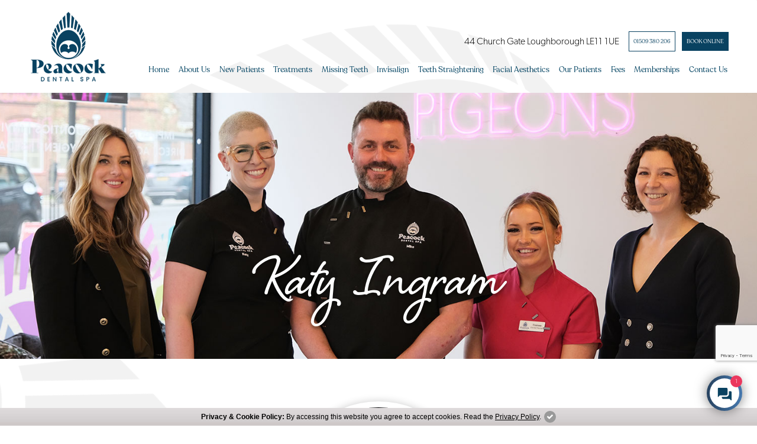

--- FILE ---
content_type: text/html; charset=UTF-8
request_url: https://www.peacockdentalspa.co.uk/dental-team/katy-ingram/
body_size: 19860
content:
<!DOCTYPE html>
<html dir="ltr" lang="en-GB" prefix="og: https://ogp.me/ns#" class="no-js">
<head>
	<meta charset="UTF-8">
	<meta name="viewport" content="width=device-width, initial-scale=1">
	<link rel="profile" href="http://gmpg.org/xfn/11">
	<!-- Viewport for ipad -->
	<meta name="viewport" content="width=device-width, initial-scale=1, maximum-scale=1">
	<script>(function(html){html.className = html.className.replace(/\bno-js\b/,'js')})(document.documentElement);</script>
<title>Katy Ingram, Dentist Loughborough | Peacock Dental Spa</title>

		<!-- All in One SEO 4.9.2 - aioseo.com -->
	<meta name="description" content="Katy Ingram is a dentist at Peacock Dental Spa in Loughborough. Learn more about Katy Ingram and the rest of our friendly team on our website." />
	<meta name="robots" content="max-snippet:-1, max-image-preview:large, max-video-preview:-1" />
	<link rel="canonical" href="https://www.peacockdentalspa.co.uk/dental-team/katy-ingram/" />
	<meta name="generator" content="All in One SEO (AIOSEO) 4.9.2" />
		<meta property="og:locale" content="en_GB" />
		<meta property="og:site_name" content="Peacock Dental Spa" />
		<meta property="og:type" content="article" />
		<meta property="og:title" content="Katy Ingram, Dentist Loughborough | Peacock Dental Spa" />
		<meta property="og:description" content="Katy Ingram is a dentist at Peacock Dental Spa in Loughborough. Learn more about Katy Ingram and the rest of our friendly team on our website." />
		<meta property="og:url" content="https://www.peacockdentalspa.co.uk/dental-team/katy-ingram/" />
		<meta property="article:published_time" content="2023-10-02T09:46:06+00:00" />
		<meta property="article:modified_time" content="2024-10-14T08:18:50+00:00" />
		<meta name="twitter:card" content="summary_large_image" />
		<meta name="twitter:title" content="Katy Ingram, Dentist Loughborough | Peacock Dental Spa" />
		<meta name="twitter:description" content="Katy Ingram is a dentist at Peacock Dental Spa in Loughborough. Learn more about Katy Ingram and the rest of our friendly team on our website." />
		<script type="application/ld+json" class="aioseo-schema">
			{"@context":"https:\/\/schema.org","@graph":[{"@type":"BreadcrumbList","@id":"https:\/\/www.peacockdentalspa.co.uk\/dental-team\/katy-ingram\/#breadcrumblist","itemListElement":[{"@type":"ListItem","@id":"https:\/\/www.peacockdentalspa.co.uk#listItem","position":1,"name":"Home","item":"https:\/\/www.peacockdentalspa.co.uk","nextItem":{"@type":"ListItem","@id":"https:\/\/www.peacockdentalspa.co.uk\/dental-team\/#listItem","name":"The Team"}},{"@type":"ListItem","@id":"https:\/\/www.peacockdentalspa.co.uk\/dental-team\/#listItem","position":2,"name":"The Team","item":"https:\/\/www.peacockdentalspa.co.uk\/dental-team\/","nextItem":{"@type":"ListItem","@id":"https:\/\/www.peacockdentalspa.co.uk\/dental-team\/katy-ingram\/#listItem","name":"Katy Ingram"},"previousItem":{"@type":"ListItem","@id":"https:\/\/www.peacockdentalspa.co.uk#listItem","name":"Home"}},{"@type":"ListItem","@id":"https:\/\/www.peacockdentalspa.co.uk\/dental-team\/katy-ingram\/#listItem","position":3,"name":"Katy Ingram","previousItem":{"@type":"ListItem","@id":"https:\/\/www.peacockdentalspa.co.uk\/dental-team\/#listItem","name":"The Team"}}]},{"@type":"Organization","@id":"https:\/\/www.peacockdentalspa.co.uk\/#organization","name":"Peacock Dental Spa","url":"https:\/\/www.peacockdentalspa.co.uk\/"},{"@type":"WebPage","@id":"https:\/\/www.peacockdentalspa.co.uk\/dental-team\/katy-ingram\/#webpage","url":"https:\/\/www.peacockdentalspa.co.uk\/dental-team\/katy-ingram\/","name":"Katy Ingram, Dentist Loughborough | Peacock Dental Spa","description":"Katy Ingram is a dentist at Peacock Dental Spa in Loughborough. Learn more about Katy Ingram and the rest of our friendly team on our website.","inLanguage":"en-GB","isPartOf":{"@id":"https:\/\/www.peacockdentalspa.co.uk\/#website"},"breadcrumb":{"@id":"https:\/\/www.peacockdentalspa.co.uk\/dental-team\/katy-ingram\/#breadcrumblist"},"image":{"@type":"ImageObject","url":"https:\/\/www.peacockdentalspa.co.uk\/wp-content\/uploads\/2023\/10\/team-img2.jpg","@id":"https:\/\/www.peacockdentalspa.co.uk\/dental-team\/katy-ingram\/#mainImage","width":300,"height":300},"primaryImageOfPage":{"@id":"https:\/\/www.peacockdentalspa.co.uk\/dental-team\/katy-ingram\/#mainImage"},"datePublished":"2023-10-02T10:46:06+01:00","dateModified":"2024-10-14T09:18:50+01:00"},{"@type":"WebSite","@id":"https:\/\/www.peacockdentalspa.co.uk\/#website","url":"https:\/\/www.peacockdentalspa.co.uk\/","name":"Peacock Dental Spa","inLanguage":"en-GB","publisher":{"@id":"https:\/\/www.peacockdentalspa.co.uk\/#organization"}}]}
		</script>
		<!-- All in One SEO -->

<link rel='dns-prefetch' href='//cdnjs.cloudflare.com' />
<link rel='dns-prefetch' href='//fonts.googleapis.com' />
<link rel="alternate" type="application/rss+xml" title="Peacock Dental Spa &raquo; Feed" href="https://www.peacockdentalspa.co.uk/feed/" />
<link rel="alternate" title="oEmbed (JSON)" type="application/json+oembed" href="https://www.peacockdentalspa.co.uk/wp-json/oembed/1.0/embed?url=https%3A%2F%2Fwww.peacockdentalspa.co.uk%2Fdental-team%2Fkaty-ingram%2F" />
<link rel="alternate" title="oEmbed (XML)" type="text/xml+oembed" href="https://www.peacockdentalspa.co.uk/wp-json/oembed/1.0/embed?url=https%3A%2F%2Fwww.peacockdentalspa.co.uk%2Fdental-team%2Fkaty-ingram%2F&#038;format=xml" />
<style id='wp-img-auto-sizes-contain-inline-css' type='text/css'>
img:is([sizes=auto i],[sizes^="auto," i]){contain-intrinsic-size:3000px 1500px}
/*# sourceURL=wp-img-auto-sizes-contain-inline-css */
</style>

<style id='wp-emoji-styles-inline-css' type='text/css'>

	img.wp-smiley, img.emoji {
		display: inline !important;
		border: none !important;
		box-shadow: none !important;
		height: 1em !important;
		width: 1em !important;
		margin: 0 0.07em !important;
		vertical-align: -0.1em !important;
		background: none !important;
		padding: 0 !important;
	}
/*# sourceURL=wp-emoji-styles-inline-css */
</style>
<link rel='stylesheet' id='wp-block-library-css' href='https://www.peacockdentalspa.co.uk/wp-includes/css/dist/block-library/style.min.css?ver=6.9' type='text/css' media='all' />
<style id='classic-theme-styles-inline-css' type='text/css'>
/*! This file is auto-generated */
.wp-block-button__link{color:#fff;background-color:#32373c;border-radius:9999px;box-shadow:none;text-decoration:none;padding:calc(.667em + 2px) calc(1.333em + 2px);font-size:1.125em}.wp-block-file__button{background:#32373c;color:#fff;text-decoration:none}
/*# sourceURL=/wp-includes/css/classic-themes.min.css */
</style>
<link rel='stylesheet' id='aioseo/css/src/vue/standalone/blocks/table-of-contents/global.scss-css' href='https://www.peacockdentalspa.co.uk/wp-content/plugins/all-in-one-seo-pack/dist/Lite/assets/css/table-of-contents/global.e90f6d47.css?ver=4.9.2' type='text/css' media='all' />
<style id='safe-svg-svg-icon-style-inline-css' type='text/css'>
.safe-svg-cover{text-align:center}.safe-svg-cover .safe-svg-inside{display:inline-block;max-width:100%}.safe-svg-cover svg{fill:currentColor;height:100%;max-height:100%;max-width:100%;width:100%}

/*# sourceURL=https://www.peacockdentalspa.co.uk/wp-content/plugins/safe-svg/dist/safe-svg-block-frontend.css */
</style>
<style id='global-styles-inline-css' type='text/css'>
:root{--wp--preset--aspect-ratio--square: 1;--wp--preset--aspect-ratio--4-3: 4/3;--wp--preset--aspect-ratio--3-4: 3/4;--wp--preset--aspect-ratio--3-2: 3/2;--wp--preset--aspect-ratio--2-3: 2/3;--wp--preset--aspect-ratio--16-9: 16/9;--wp--preset--aspect-ratio--9-16: 9/16;--wp--preset--color--black: #000000;--wp--preset--color--cyan-bluish-gray: #abb8c3;--wp--preset--color--white: #ffffff;--wp--preset--color--pale-pink: #f78da7;--wp--preset--color--vivid-red: #cf2e2e;--wp--preset--color--luminous-vivid-orange: #ff6900;--wp--preset--color--luminous-vivid-amber: #fcb900;--wp--preset--color--light-green-cyan: #7bdcb5;--wp--preset--color--vivid-green-cyan: #00d084;--wp--preset--color--pale-cyan-blue: #8ed1fc;--wp--preset--color--vivid-cyan-blue: #0693e3;--wp--preset--color--vivid-purple: #9b51e0;--wp--preset--gradient--vivid-cyan-blue-to-vivid-purple: linear-gradient(135deg,rgb(6,147,227) 0%,rgb(155,81,224) 100%);--wp--preset--gradient--light-green-cyan-to-vivid-green-cyan: linear-gradient(135deg,rgb(122,220,180) 0%,rgb(0,208,130) 100%);--wp--preset--gradient--luminous-vivid-amber-to-luminous-vivid-orange: linear-gradient(135deg,rgb(252,185,0) 0%,rgb(255,105,0) 100%);--wp--preset--gradient--luminous-vivid-orange-to-vivid-red: linear-gradient(135deg,rgb(255,105,0) 0%,rgb(207,46,46) 100%);--wp--preset--gradient--very-light-gray-to-cyan-bluish-gray: linear-gradient(135deg,rgb(238,238,238) 0%,rgb(169,184,195) 100%);--wp--preset--gradient--cool-to-warm-spectrum: linear-gradient(135deg,rgb(74,234,220) 0%,rgb(151,120,209) 20%,rgb(207,42,186) 40%,rgb(238,44,130) 60%,rgb(251,105,98) 80%,rgb(254,248,76) 100%);--wp--preset--gradient--blush-light-purple: linear-gradient(135deg,rgb(255,206,236) 0%,rgb(152,150,240) 100%);--wp--preset--gradient--blush-bordeaux: linear-gradient(135deg,rgb(254,205,165) 0%,rgb(254,45,45) 50%,rgb(107,0,62) 100%);--wp--preset--gradient--luminous-dusk: linear-gradient(135deg,rgb(255,203,112) 0%,rgb(199,81,192) 50%,rgb(65,88,208) 100%);--wp--preset--gradient--pale-ocean: linear-gradient(135deg,rgb(255,245,203) 0%,rgb(182,227,212) 50%,rgb(51,167,181) 100%);--wp--preset--gradient--electric-grass: linear-gradient(135deg,rgb(202,248,128) 0%,rgb(113,206,126) 100%);--wp--preset--gradient--midnight: linear-gradient(135deg,rgb(2,3,129) 0%,rgb(40,116,252) 100%);--wp--preset--font-size--small: 13px;--wp--preset--font-size--medium: 20px;--wp--preset--font-size--large: 36px;--wp--preset--font-size--x-large: 42px;--wp--preset--spacing--20: 0.44rem;--wp--preset--spacing--30: 0.67rem;--wp--preset--spacing--40: 1rem;--wp--preset--spacing--50: 1.5rem;--wp--preset--spacing--60: 2.25rem;--wp--preset--spacing--70: 3.38rem;--wp--preset--spacing--80: 5.06rem;--wp--preset--shadow--natural: 6px 6px 9px rgba(0, 0, 0, 0.2);--wp--preset--shadow--deep: 12px 12px 50px rgba(0, 0, 0, 0.4);--wp--preset--shadow--sharp: 6px 6px 0px rgba(0, 0, 0, 0.2);--wp--preset--shadow--outlined: 6px 6px 0px -3px rgb(255, 255, 255), 6px 6px rgb(0, 0, 0);--wp--preset--shadow--crisp: 6px 6px 0px rgb(0, 0, 0);}:where(.is-layout-flex){gap: 0.5em;}:where(.is-layout-grid){gap: 0.5em;}body .is-layout-flex{display: flex;}.is-layout-flex{flex-wrap: wrap;align-items: center;}.is-layout-flex > :is(*, div){margin: 0;}body .is-layout-grid{display: grid;}.is-layout-grid > :is(*, div){margin: 0;}:where(.wp-block-columns.is-layout-flex){gap: 2em;}:where(.wp-block-columns.is-layout-grid){gap: 2em;}:where(.wp-block-post-template.is-layout-flex){gap: 1.25em;}:where(.wp-block-post-template.is-layout-grid){gap: 1.25em;}.has-black-color{color: var(--wp--preset--color--black) !important;}.has-cyan-bluish-gray-color{color: var(--wp--preset--color--cyan-bluish-gray) !important;}.has-white-color{color: var(--wp--preset--color--white) !important;}.has-pale-pink-color{color: var(--wp--preset--color--pale-pink) !important;}.has-vivid-red-color{color: var(--wp--preset--color--vivid-red) !important;}.has-luminous-vivid-orange-color{color: var(--wp--preset--color--luminous-vivid-orange) !important;}.has-luminous-vivid-amber-color{color: var(--wp--preset--color--luminous-vivid-amber) !important;}.has-light-green-cyan-color{color: var(--wp--preset--color--light-green-cyan) !important;}.has-vivid-green-cyan-color{color: var(--wp--preset--color--vivid-green-cyan) !important;}.has-pale-cyan-blue-color{color: var(--wp--preset--color--pale-cyan-blue) !important;}.has-vivid-cyan-blue-color{color: var(--wp--preset--color--vivid-cyan-blue) !important;}.has-vivid-purple-color{color: var(--wp--preset--color--vivid-purple) !important;}.has-black-background-color{background-color: var(--wp--preset--color--black) !important;}.has-cyan-bluish-gray-background-color{background-color: var(--wp--preset--color--cyan-bluish-gray) !important;}.has-white-background-color{background-color: var(--wp--preset--color--white) !important;}.has-pale-pink-background-color{background-color: var(--wp--preset--color--pale-pink) !important;}.has-vivid-red-background-color{background-color: var(--wp--preset--color--vivid-red) !important;}.has-luminous-vivid-orange-background-color{background-color: var(--wp--preset--color--luminous-vivid-orange) !important;}.has-luminous-vivid-amber-background-color{background-color: var(--wp--preset--color--luminous-vivid-amber) !important;}.has-light-green-cyan-background-color{background-color: var(--wp--preset--color--light-green-cyan) !important;}.has-vivid-green-cyan-background-color{background-color: var(--wp--preset--color--vivid-green-cyan) !important;}.has-pale-cyan-blue-background-color{background-color: var(--wp--preset--color--pale-cyan-blue) !important;}.has-vivid-cyan-blue-background-color{background-color: var(--wp--preset--color--vivid-cyan-blue) !important;}.has-vivid-purple-background-color{background-color: var(--wp--preset--color--vivid-purple) !important;}.has-black-border-color{border-color: var(--wp--preset--color--black) !important;}.has-cyan-bluish-gray-border-color{border-color: var(--wp--preset--color--cyan-bluish-gray) !important;}.has-white-border-color{border-color: var(--wp--preset--color--white) !important;}.has-pale-pink-border-color{border-color: var(--wp--preset--color--pale-pink) !important;}.has-vivid-red-border-color{border-color: var(--wp--preset--color--vivid-red) !important;}.has-luminous-vivid-orange-border-color{border-color: var(--wp--preset--color--luminous-vivid-orange) !important;}.has-luminous-vivid-amber-border-color{border-color: var(--wp--preset--color--luminous-vivid-amber) !important;}.has-light-green-cyan-border-color{border-color: var(--wp--preset--color--light-green-cyan) !important;}.has-vivid-green-cyan-border-color{border-color: var(--wp--preset--color--vivid-green-cyan) !important;}.has-pale-cyan-blue-border-color{border-color: var(--wp--preset--color--pale-cyan-blue) !important;}.has-vivid-cyan-blue-border-color{border-color: var(--wp--preset--color--vivid-cyan-blue) !important;}.has-vivid-purple-border-color{border-color: var(--wp--preset--color--vivid-purple) !important;}.has-vivid-cyan-blue-to-vivid-purple-gradient-background{background: var(--wp--preset--gradient--vivid-cyan-blue-to-vivid-purple) !important;}.has-light-green-cyan-to-vivid-green-cyan-gradient-background{background: var(--wp--preset--gradient--light-green-cyan-to-vivid-green-cyan) !important;}.has-luminous-vivid-amber-to-luminous-vivid-orange-gradient-background{background: var(--wp--preset--gradient--luminous-vivid-amber-to-luminous-vivid-orange) !important;}.has-luminous-vivid-orange-to-vivid-red-gradient-background{background: var(--wp--preset--gradient--luminous-vivid-orange-to-vivid-red) !important;}.has-very-light-gray-to-cyan-bluish-gray-gradient-background{background: var(--wp--preset--gradient--very-light-gray-to-cyan-bluish-gray) !important;}.has-cool-to-warm-spectrum-gradient-background{background: var(--wp--preset--gradient--cool-to-warm-spectrum) !important;}.has-blush-light-purple-gradient-background{background: var(--wp--preset--gradient--blush-light-purple) !important;}.has-blush-bordeaux-gradient-background{background: var(--wp--preset--gradient--blush-bordeaux) !important;}.has-luminous-dusk-gradient-background{background: var(--wp--preset--gradient--luminous-dusk) !important;}.has-pale-ocean-gradient-background{background: var(--wp--preset--gradient--pale-ocean) !important;}.has-electric-grass-gradient-background{background: var(--wp--preset--gradient--electric-grass) !important;}.has-midnight-gradient-background{background: var(--wp--preset--gradient--midnight) !important;}.has-small-font-size{font-size: var(--wp--preset--font-size--small) !important;}.has-medium-font-size{font-size: var(--wp--preset--font-size--medium) !important;}.has-large-font-size{font-size: var(--wp--preset--font-size--large) !important;}.has-x-large-font-size{font-size: var(--wp--preset--font-size--x-large) !important;}
:where(.wp-block-post-template.is-layout-flex){gap: 1.25em;}:where(.wp-block-post-template.is-layout-grid){gap: 1.25em;}
:where(.wp-block-term-template.is-layout-flex){gap: 1.25em;}:where(.wp-block-term-template.is-layout-grid){gap: 1.25em;}
:where(.wp-block-columns.is-layout-flex){gap: 2em;}:where(.wp-block-columns.is-layout-grid){gap: 2em;}
:root :where(.wp-block-pullquote){font-size: 1.5em;line-height: 1.6;}
/*# sourceURL=global-styles-inline-css */
</style>
<link rel='stylesheet' id='contact-form-7-css' href='https://www.peacockdentalspa.co.uk/wp-content/plugins/contact-form-7/includes/css/styles.css?ver=6.1.4' type='text/css' media='all' />
<link rel='stylesheet' id='jquery-rating-style-css' href='https://www.peacockdentalspa.co.uk/wp-content/plugins/contact-form-7-star-rating/jquery.rating/jquery.rating.css?ver=4.11' type='text/css' media='all' />
<link rel='stylesheet' id='jquery-wpcf7-rating-style-css' href='https://www.peacockdentalspa.co.uk/wp-content/plugins/contact-form-7-star-rating/css/jquery.wpcf7-starrating.css?ver=1.5' type='text/css' media='all' />
<link rel='stylesheet' id='wpcf7-redirect-script-frontend-css' href='https://www.peacockdentalspa.co.uk/wp-content/plugins/wpcf7-redirect/build/assets/frontend-script.css?ver=2c532d7e2be36f6af233' type='text/css' media='all' />
<link rel='stylesheet' id='twentyfifteen-fonts-css' href='//fonts.googleapis.com/css?family=Noto+Sans%3A400italic%2C700italic%2C400%2C700%7CNoto+Serif%3A400italic%2C700italic%2C400%2C700%7CInconsolata%3A400%2C700&#038;subset=latin%2Clatin-ext' type='text/css' media='all' />
<link rel='stylesheet' id='twentyfifteen-style-css' href='https://www.peacockdentalspa.co.uk/wp-content/themes/peacock_dental_spa_theme/style.css?ver=6.9' type='text/css' media='all' />
<style id='twentyfifteen-style-inline-css' type='text/css'>

			.post-navigation .nav-previous { background-image: url(https://www.peacockdentalspa.co.uk/wp-content/uploads/2023/10/team-img5.jpg); }
			.post-navigation .nav-previous .post-title, .post-navigation .nav-previous a:hover .post-title, .post-navigation .nav-previous .meta-nav { color: #fff; }
			.post-navigation .nav-previous a:before { background-color: rgba(0, 0, 0, 0.4); }
		
			.post-navigation .nav-next { background-image: url(https://www.peacockdentalspa.co.uk/wp-content/uploads/2023/10/team-img1.jpg); border-top: 0; }
			.post-navigation .nav-next .post-title, .post-navigation .nav-next a:hover .post-title, .post-navigation .nav-next .meta-nav { color: #fff; }
			.post-navigation .nav-next a:before { background-color: rgba(0, 0, 0, 0.4); }
		
/*# sourceURL=twentyfifteen-style-inline-css */
</style>
<link rel='stylesheet' id='elementor-frontend-css' href='https://www.peacockdentalspa.co.uk/wp-content/plugins/elementor/assets/css/frontend.min.css?ver=3.34.0' type='text/css' media='all' />
<link rel='stylesheet' id='elementor-post-2293-css' href='https://www.peacockdentalspa.co.uk/wp-content/uploads/elementor/css/post-2293.css?ver=1767529444' type='text/css' media='all' />
<link rel='stylesheet' id='areoi-bootstrap-css' href='https://www.peacockdentalspa.co.uk/wp-content/plugins/all-bootstrap-blocks/assets/css/bootstrap.min.css?ver=1767522229' type='text/css' media='all' />
<link rel='stylesheet' id='areoi-bootstrap-icons-css' href='https://www.peacockdentalspa.co.uk/wp-content/plugins/all-bootstrap-blocks/src/bootstrap-icons-1.11.3/bootstrap-icons.min.css?ver=1767522099' type='text/css' media='all' />
<link rel='stylesheet' id='areoi-style-index-css' href='https://www.peacockdentalspa.co.uk/wp-content/plugins/all-bootstrap-blocks/build/style-index.css?ver=1767522098' type='text/css' media='all' />
<link rel='stylesheet' id='elementor-gf-local-robotoslab-css' href='https://www.peacockdentalspa.co.uk/wp-content/uploads/elementor/google-fonts/css/robotoslab.css?ver=1748948755' type='text/css' media='all' />
<link rel='stylesheet' id='elementor-gf-local-lato-css' href='https://www.peacockdentalspa.co.uk/wp-content/uploads/elementor/google-fonts/css/lato.css?ver=1748950268' type='text/css' media='all' />
<link rel='stylesheet' id='elementor-gf-local-roboto-css' href='https://www.peacockdentalspa.co.uk/wp-content/uploads/elementor/google-fonts/css/roboto.css?ver=1748948753' type='text/css' media='all' />
<script type="text/javascript" src="https://cdnjs.cloudflare.com/ajax/libs/jquery/3.2.1/jquery.min.js?ver=3.2.1" id="jquery-js"></script>
<link rel="https://api.w.org/" href="https://www.peacockdentalspa.co.uk/wp-json/" /><link rel="alternate" title="JSON" type="application/json" href="https://www.peacockdentalspa.co.uk/wp-json/wp/v2/the-team/391" /><link rel="EditURI" type="application/rsd+xml" title="RSD" href="https://www.peacockdentalspa.co.uk/xmlrpc.php?rsd" />
<meta name="generator" content="WordPress 6.9" />
<link rel='shortlink' href='https://www.peacockdentalspa.co.uk/?p=391' />
<meta name="ti-site-data" content="[base64]" /><link rel="apple-touch-icon" sizes="76x76" href="/wp-content/uploads/fbrfg/apple-touch-icon.png">
<link rel="icon" type="image/png" sizes="32x32" href="/wp-content/uploads/fbrfg/favicon-32x32.png">
<link rel="icon" type="image/png" sizes="16x16" href="/wp-content/uploads/fbrfg/favicon-16x16.png">
<link rel="manifest" href="/wp-content/uploads/fbrfg/site.webmanifest">
<link rel="mask-icon" href="/wp-content/uploads/fbrfg/safari-pinned-tab.svg" color="#5bbad5">
<link rel="shortcut icon" href="/wp-content/uploads/fbrfg/favicon.ico">
<meta name="msapplication-TileColor" content="#da532c">
<meta name="msapplication-config" content="/wp-content/uploads/fbrfg/browserconfig.xml">
<meta name="theme-color" content="#ffffff"><meta name="generator" content="Elementor 3.34.0; features: e_font_icon_svg, additional_custom_breakpoints; settings: css_print_method-external, google_font-enabled, font_display-swap">
<!-- Google Tag Manager -->
<script>(function(w,d,s,l,i){w[l]=w[l]||[];w[l].push({'gtm.start':
new Date().getTime(),event:'gtm.js'});var f=d.getElementsByTagName(s)[0],
j=d.createElement(s),dl=l!='dataLayer'?'&l='+l:'';j.async=true;j.src=
'https://www.googletagmanager.com/gtm.js?id='+i+dl;f.parentNode.insertBefore(j,f);
})(window,document,'script','dataLayer','GTM-KJJR5RGL');</script>
<!-- End Google Tag Manager -->
			<style>
				.e-con.e-parent:nth-of-type(n+4):not(.e-lazyloaded):not(.e-no-lazyload),
				.e-con.e-parent:nth-of-type(n+4):not(.e-lazyloaded):not(.e-no-lazyload) * {
					background-image: none !important;
				}
				@media screen and (max-height: 1024px) {
					.e-con.e-parent:nth-of-type(n+3):not(.e-lazyloaded):not(.e-no-lazyload),
					.e-con.e-parent:nth-of-type(n+3):not(.e-lazyloaded):not(.e-no-lazyload) * {
						background-image: none !important;
					}
				}
				@media screen and (max-height: 640px) {
					.e-con.e-parent:nth-of-type(n+2):not(.e-lazyloaded):not(.e-no-lazyload),
					.e-con.e-parent:nth-of-type(n+2):not(.e-lazyloaded):not(.e-no-lazyload) * {
						background-image: none !important;
					}
				}
			</style>
					<!-- Include css -->
	
	<!-- Style CSS -->
	<link rel="stylesheet" href="https://www.peacockdentalspa.co.uk/wp-content/themes/peacock_dental_spa_theme/css/slick.css" type="text/css" />
	<link type="text/css" rel="stylesheet" href="https://www.peacockdentalspa.co.uk/wp-content/themes/peacock_dental_spa_theme/css/jquery.jConveyorTicker.min.css" />
	<link href="https://www.peacockdentalspa.co.uk/wp-content/themes/peacock_dental_spa_theme/css/custom.css?ver=1768273567" rel="stylesheet" />
	<!-- Style for Safari Browser CSS -->
	<!-- Fonts -->
	<link rel="preconnect" href="https://fonts.googleapis.com">
	<link rel="preconnect" href="https://fonts.gstatic.com" crossorigin>
	<link href="https://fonts.googleapis.com/css?family=Open+Sans:300,400,600,700" rel="stylesheet" />

	<!-- External styles -->
	<link href="https://www.dental-focus.com/marketing/shadowbox/shadowbox.css" rel="stylesheet" type="text/css" />
	<link href="https://www.dental-focus.com/cookie-policy/CookiePolicy.css" rel="stylesheet" type="text/css" />

	<!-- jQuery first, then Popper.js, then Bootstrap JS -->
		<!--[if IE 9]>
	    <link href="https://www.peacockdentalspa.co.uk/wp-content/themes/peacock_dental_spa_theme/css/bootstrap-ie9.min.css" rel="stylesheet">
	<![endif]-->
	<!--[if lte IE 8]>
	    <link href="https://cdn.jsdelivr.net/gh/coliff/bootstrap-ie8/css/bootstrap-ie8.min.css" rel="stylesheet">
	    <script src="https://cdn.jsdelivr.net/g/html5shiv@3.7.3"></script>
	<![endif]-->

	<!-- dan -->
				<!-- dan -->

<!-- Google Tag Manager -->
<script>(function(w,d,s,l,i){w[l]=w[l]||[];w[l].push({'gtm.start':
new Date().getTime(),event:'gtm.js'});var f=d.getElementsByTagName(s)[0],
j=d.createElement(s),dl=l!='dataLayer'?'&l='+l:'';j.async=true;j.src=
'https://www.googletagmanager.com/gtm.js?id='+i+dl;f.parentNode.insertBefore(j,f);
})(window,document,'script','dataLayer','GTM-52RVJPV');</script>
<!-- End Google Tag Manager -->
<!-- Google tag (gtag.js) -->
<script async src="https://www.googletagmanager.com/gtag/js?id=G-Q8D1Y8YQ4J"></script>
<script>
  window.dataLayer = window.dataLayer || [];
  function gtag(){dataLayer.push(arguments);}
  gtag('js', new Date());

  gtag('config', 'G-Q8D1Y8YQ4J');
</script>

</head>
<body class="wp-singular the-team-template-default single single-the-team postid-391 wp-theme-peacock_dental_spa_theme elementor-default elementor-kit-2293">
<!-- Google Tag Manager (noscript) -->
<noscript><iframe src="https://www.googletagmanager.com/ns.html?id=GTM-52RVJPV"
height="0" width="0" style="display:none;visibility:hidden"></iframe></noscript>
<!-- End Google Tag Manager (noscript) -->
<div id="back-to-top"><a href="#" title="Click to Top"><svg width="36px" height="36px" role="img"><path fill="#FFFFFF" d="M11.77,23c0.646,0,11.995,0,12.441,0c0.578,0,1.008-0.485,0.67-0.965c-0.271-0.384-5.739-8.06-6.208-8.715 c-0.308-0.431-1.04-0.424-1.348,0c-0.344,0.471-5.839,8.177-6.222,8.734C10.824,22.464,11.133,23,11.77,23z"/></svg></a></div>

<header id="site-header" class="band bg-white page-header bg-cover  bg-center-bottom data-src" data-image-src="https://www.peacockdentalspa.co.uk/wp-content/uploads/2023/09/header-shape.png" data-2x="https://www.peacockdentalspa.co.uk/wp-content/uploads/2023/09/header-shape-2x.png">
	<div class="container-fluid pt-3 pb-3 ps-lg-3 pe-lg-3 ps-xl-5 pe-xl-5">
		<div class="row align-items-center align-items-md-end">
			<div class="col-5 col-md-3 col-lg-2">
								<a href="https://www.peacockdentalspa.co.uk" class="d-none d-md-block"><img class="mh-md-inherit" src="https://www.peacockdentalspa.co.uk/wp-content/uploads/2023/09/logo.png" alt="Peacock Dental Spa"></a>
												<a href="https://www.peacockdentalspa.co.uk" class="d-block d-md-none"><img class="mh-md-inherit logo-site" src="https://www.peacockdentalspa.co.uk/wp-content/uploads/2023/09/mobile-logo.png" alt="Peacock Dental Spa"></a>
							</div>
			<div class="col-7 col-lg-10 col-md-9 col-xxl-10">
				
				<div class="d-flex justify-content-end mb-md-2 align-items-center">				
				
								<address class="d-none d-md-block mb-0 me-3">
					<div class="d-flex align-items-center h-100">44 Church Gate<br />
Loughborough LE11 1UE</div>
				</address>
								<div class="d-none d-md-inline-block">
											<a class="phonelink d-inline-block btn btn-primary me-md-2 phone-call-tracking" href="tel:01509380206">01509 380 206</a>
																<a class="btn btn-secondary pt-2 pb-2 pl-3 pr-3 gtmc-book-online" href="https://peacock-dental-spa.dentr.net/" target="_blank" rel="nofollow">Book Online</a>
									</div>			
				<div class="d-inline-block d-lg-none">
												<a class="phonelink d-inline-block btn btn-primary me-md-2 d-md-none phone-call-tracking" href="tel:01509380206">SPEAK TO OUR EXPERTS</a>
												<span class="mobile-nav"><button class="navbar-toggler position-relative d-lg-none mb-3" type="button" data-toggle="collapse" data-target="#navbarSupportedContent" aria-controls="navbarSupportedContent" aria-expanded="false" aria-label="Toggle navigation">
						<i class="i-line top transition"></i> <i class="i-line middle transition"></i> <i class="i-line bottom transition"></i>
						</button></span>
				</div>
			</div>
				
										<nav class="navbar navbar-expand-lg p-0" id="main-menu">
							<div class="collapse navbar-collapse justify-content-md-between" id="navbarSupportedContent">
								<ul id="menu-main-menu-1" class="navbar-nav w-100 justify-content-md-between"><li class="menu-item menu-item-type-post_type menu-item-object-page menu-item-home nav-item menu-item-117"><a title="Home" href="https://www.peacockdentalspa.co.uk/" class="nav-link">Home</a></li>
<li class="menu-item menu-item-type-post_type menu-item-object-page menu-item-has-children nav-item menu-item-118 dropdown"><a title="About Us" href="https://www.peacockdentalspa.co.uk/about-us/" data-bs-toggle="dropdown" class="nav-link dropdown-toggle" aria-haspopup="true">About Us</a>
<ul role="menu" class=" dropdown-menu">
	<li class="d-block d-lg-none menu-item menu-item-type-post_type menu-item-object-page nav-item menu-item-744"><a title="About Us" href="https://www.peacockdentalspa.co.uk/about-us/" class="nav-link">About Us</a></li>
	<li class="menu-item menu-item-type-custom menu-item-object-custom nav-item menu-item-429"><a title="The Team" href="https://www.peacockdentalspa.co.uk/dental-team/" class="nav-link">The Team</a></li>
</ul>
</li>
<li class="menu-item menu-item-type-post_type menu-item-object-page nav-item menu-item-1439"><a title="New Patients" href="https://www.peacockdentalspa.co.uk/new-patients" class="nav-link">New Patients</a></li>
<li class="menu-item menu-item-type-post_type menu-item-object-page menu-item-has-children nav-item menu-item-128 dropdown"><a title="Treatments" href="https://www.peacockdentalspa.co.uk/dental-treatments-loughborough/" data-bs-toggle="dropdown" class="nav-link dropdown-toggle" aria-haspopup="true">Treatments</a>
<ul role="menu" class=" dropdown-menu">
	<li class="menu-item menu-item-type-post_type menu-item-object-page nav-item menu-item-1613"><a title="Dental Implants" href="https://www.peacockdentalspa.co.uk/dental-implants-loughborough/" class="nav-link">Dental Implants</a></li>
	<li class="menu-item menu-item-type-post_type menu-item-object-page nav-item menu-item-1614"><a title="Invisalign" href="https://www.peacockdentalspa.co.uk/invisalign-loughborough/" class="nav-link">Invisalign</a></li>
	<li class="menu-item menu-item-type-post_type menu-item-object-page nav-item menu-item-1616"><a title="Orthodontics" href="https://www.peacockdentalspa.co.uk/orthodontics-loughborough/" class="nav-link">Orthodontics</a></li>
	<li class="menu-item menu-item-type-post_type menu-item-object-page nav-item menu-item-1625"><a title="Composite Bonding" href="https://www.peacockdentalspa.co.uk/composite-bonding-loughborough/" class="nav-link">Composite Bonding</a></li>
	<li class="menu-item menu-item-type-post_type menu-item-object-page nav-item menu-item-1617"><a title="Sedation Dentistry" href="https://www.peacockdentalspa.co.uk/sedation-dentistry-loughborough/" class="nav-link">Sedation Dentistry</a></li>
	<li class="menu-item menu-item-type-post_type menu-item-object-page nav-item menu-item-1618"><a title="Smile Design" href="https://www.peacockdentalspa.co.uk/dental-smile-design/" class="nav-link">Smile Design</a></li>
	<li class="menu-item menu-item-type-post_type menu-item-object-page nav-item menu-item-1619"><a title="Teeth Whitening" href="https://www.peacockdentalspa.co.uk/teeth-whitening-loughborough/" class="nav-link">Teeth Whitening</a></li>
	<li class="menu-item menu-item-type-post_type menu-item-object-page nav-item menu-item-1626"><a title="Dental Hygiene Services" href="https://www.peacockdentalspa.co.uk/dental-hygiene-loughborough/" class="nav-link">Dental Hygiene Services</a></li>
	<li class="menu-item menu-item-type-post_type menu-item-object-page nav-item menu-item-1621"><a title="White Fillings" href="https://www.peacockdentalspa.co.uk/white-fillings-loughborough/" class="nav-link">White Fillings</a></li>
	<li class="menu-item menu-item-type-post_type menu-item-object-page nav-item menu-item-1620"><a title="Veneers" href="https://www.peacockdentalspa.co.uk/veneers-loughborough/" class="nav-link">Veneers</a></li>
	<li class="menu-item menu-item-type-post_type menu-item-object-page nav-item menu-item-1628"><a title="Crowns" href="https://www.peacockdentalspa.co.uk/dental-crowns-loughborough/" class="nav-link">Crowns</a></li>
	<li class="menu-item menu-item-type-post_type menu-item-object-page nav-item menu-item-1627"><a title="Bridges" href="https://www.peacockdentalspa.co.uk/dental-bridges-loughborough/" class="nav-link">Bridges</a></li>
	<li class="menu-item menu-item-type-post_type menu-item-object-page nav-item menu-item-1629"><a title="Dentures" href="https://www.peacockdentalspa.co.uk/dental-dentures-loughborough/" class="nav-link">Dentures</a></li>
	<li class="menu-item menu-item-type-post_type menu-item-object-page nav-item menu-item-1623"><a title="Children’s Teeth" href="https://www.peacockdentalspa.co.uk/childrens-teeth-loughborough/" class="nav-link">Children’s Teeth</a></li>
	<li class="menu-item menu-item-type-post_type menu-item-object-page nav-item menu-item-1624"><a title="Children’s Orthodontics" href="https://www.peacockdentalspa.co.uk/childrens-orthodontics-loughborough/" class="nav-link">Children’s Orthodontics</a></li>
	<li class="menu-item menu-item-type-post_type menu-item-object-page nav-item menu-item-1615"><a title="Emergency Dentistry" href="https://www.peacockdentalspa.co.uk/emergency-dentistry-loughborough/" class="nav-link">Emergency Dentistry</a></li>
	<li class="menu-item menu-item-type-post_type menu-item-object-page nav-item menu-item-1526"><a title="Root Canal Treatment" href="https://www.peacockdentalspa.co.uk/root-canal-treatment-loughborough/" class="nav-link">Root Canal Treatment</a></li>
</ul>
</li>
<li class="menu-item menu-item-type-post_type menu-item-object-page menu-item-has-children nav-item menu-item-1363 dropdown"><a title="Missing Teeth" href="https://www.peacockdentalspa.co.uk/missing-teeth-loughborough/" data-bs-toggle="dropdown" class="nav-link dropdown-toggle" aria-haspopup="true">Missing Teeth</a>
<ul role="menu" class=" dropdown-menu">
	<li class="menu-item menu-item-type-post_type menu-item-object-page nav-item menu-item-1534"><a title="Dental Implants" href="https://www.peacockdentalspa.co.uk/dental-implants-loughborough/" class="nav-link">Dental Implants</a></li>
	<li class="menu-item menu-item-type-post_type menu-item-object-page nav-item menu-item-1529"><a title="Single Tooth" href="https://www.peacockdentalspa.co.uk/single-tooth-implant-loughborough/" class="nav-link">Single Tooth</a></li>
	<li class="menu-item menu-item-type-post_type menu-item-object-page nav-item menu-item-1528"><a title="Multiple Teeth" href="https://www.peacockdentalspa.co.uk/multiple-teeth-loughborough/" class="nav-link">Multiple Teeth</a></li>
	<li class="menu-item menu-item-type-post_type menu-item-object-page nav-item menu-item-1527"><a title="All Your Teeth" href="https://www.peacockdentalspa.co.uk/all-your-teeth-loughborough/" class="nav-link">All Your Teeth</a></li>
</ul>
</li>
<li class="menu-item menu-item-type-post_type menu-item-object-page nav-item menu-item-123"><a title="Invisalign" href="https://www.peacockdentalspa.co.uk/invisalign-loughborough/" class="nav-link">Invisalign</a></li>
<li class="menu-item menu-item-type-post_type menu-item-object-page menu-item-has-children nav-item menu-item-1315 dropdown"><a title="Teeth Straightening" href="https://www.peacockdentalspa.co.uk/teeth-straightening-loughborough/" data-bs-toggle="dropdown" class="nav-link dropdown-toggle" aria-haspopup="true">Teeth Straightening</a>
<ul role="menu" class=" dropdown-menu">
	<li class="menu-item menu-item-type-post_type menu-item-object-page nav-item menu-item-1532"><a title="Cosmetic Braces" href="https://www.peacockdentalspa.co.uk/cosmetic-braces-loughborough/" class="nav-link">Cosmetic Braces</a></li>
	<li class="menu-item menu-item-type-post_type menu-item-object-page nav-item menu-item-1533"><a title="Invisalign Options" href="https://www.peacockdentalspa.co.uk/invisalign-options-loughborough/" class="nav-link">Invisalign Options</a></li>
	<li class="menu-item menu-item-type-post_type menu-item-object-page nav-item menu-item-1531"><a title="Fixed Braces" href="https://www.peacockdentalspa.co.uk/fixed-braces-loughborough/" class="nav-link">Fixed Braces</a></li>
	<li class="menu-item menu-item-type-post_type menu-item-object-page nav-item menu-item-1530"><a title="Retainers" href="https://www.peacockdentalspa.co.uk/retainers-loughborough/" class="nav-link">Retainers</a></li>
</ul>
</li>
<li class="menu-item menu-item-type-post_type menu-item-object-page menu-item-has-children nav-item menu-item-1316 dropdown"><a title="Facial Aesthetics" href="https://www.peacockdentalspa.co.uk/facial-aesthetics-loughborough/" data-bs-toggle="dropdown" class="nav-link dropdown-toggle" aria-haspopup="true">Facial Aesthetics</a>
<ul role="menu" class=" dropdown-menu">
	<li class="menu-item menu-item-type-post_type menu-item-object-page nav-item menu-item-1630"><a title="Anti wrinkle treatment" href="https://www.peacockdentalspa.co.uk/anti-wrinkle-treatment-loughborough/" class="nav-link">Anti wrinkle treatment</a></li>
	<li class="menu-item menu-item-type-post_type menu-item-object-page nav-item menu-item-1631"><a title="Dermal Fillers" href="https://www.peacockdentalspa.co.uk/dermal-fillers-loughborough/" class="nav-link">Dermal Fillers</a></li>
</ul>
</li>
<li class="menu-item menu-item-type-post_type menu-item-object-page nav-item menu-item-126"><a title="Our Patients" href="https://www.peacockdentalspa.co.uk/our-patients/" class="nav-link">Our Patients</a></li>
<li class="menu-item menu-item-type-post_type menu-item-object-page menu-item-has-children nav-item menu-item-121 dropdown"><a title="Fees" href="https://www.peacockdentalspa.co.uk/dental-fees/" data-bs-toggle="dropdown" class="nav-link dropdown-toggle" aria-haspopup="true">Fees</a>
<ul role="menu" class=" dropdown-menu">
	<li class="menu-item menu-item-type-post_type menu-item-object-page nav-item menu-item-1467"><a title="Finance Options" href="https://www.peacockdentalspa.co.uk/finance-options" class="nav-link">Finance Options</a></li>
</ul>
</li>
<li class="menu-item menu-item-type-post_type menu-item-object-page nav-item menu-item-124"><a title="Memberships" href="https://www.peacockdentalspa.co.uk/memberships/" class="nav-link">Memberships</a></li>
<li class="menu-item menu-item-type-custom menu-item-object-custom nav-item menu-item-425"><a title="Contact Us" href="https://www.peacockdentalspa.co.uk/email-us/" class="nav-link">Contact Us</a></li>
</ul>							</div>
						</nav>
									</div>
		</div>
	</div>
</header>

<div class="menu-fade"></div>
<nav class="band bg-white navbar  p-0" id="main-menu">
	<div class="container">
		<div class="collapse navbar-collapse justify-content-lg-center" id="navbarSupportedContent">
			<div class="menu-main-menu-container"><ul id="menu-main-menu-3" class="navbar-nav"><li class="menu-item menu-item-type-post_type menu-item-object-page menu-item-home nav-item menu-item-117"><a title="Home" href="https://www.peacockdentalspa.co.uk/" class="nav-link">Home</a></li>
<li class="menu-item menu-item-type-post_type menu-item-object-page menu-item-has-children nav-item menu-item-118 dropdown"><a title="About Us" href="https://www.peacockdentalspa.co.uk/about-us/" data-bs-toggle="dropdown" class="nav-link dropdown-toggle" aria-haspopup="true">About Us</a>
<ul role="menu" class=" dropdown-menu">
	<li class="d-block d-lg-none menu-item menu-item-type-post_type menu-item-object-page nav-item menu-item-744"><a title="About Us" href="https://www.peacockdentalspa.co.uk/about-us/" class="nav-link">About Us</a></li>
	<li class="menu-item menu-item-type-custom menu-item-object-custom nav-item menu-item-429"><a title="The Team" href="https://www.peacockdentalspa.co.uk/dental-team/" class="nav-link">The Team</a></li>
</ul>
</li>
<li class="menu-item menu-item-type-post_type menu-item-object-page nav-item menu-item-1439"><a title="New Patients" href="https://www.peacockdentalspa.co.uk/new-patients" class="nav-link">New Patients</a></li>
<li class="menu-item menu-item-type-post_type menu-item-object-page menu-item-has-children nav-item menu-item-128 dropdown"><a title="Treatments" href="https://www.peacockdentalspa.co.uk/dental-treatments-loughborough/" data-bs-toggle="dropdown" class="nav-link dropdown-toggle" aria-haspopup="true">Treatments</a>
<ul role="menu" class=" dropdown-menu">
	<li class="menu-item menu-item-type-post_type menu-item-object-page nav-item menu-item-1613"><a title="Dental Implants" href="https://www.peacockdentalspa.co.uk/dental-implants-loughborough/" class="nav-link">Dental Implants</a></li>
	<li class="menu-item menu-item-type-post_type menu-item-object-page nav-item menu-item-1614"><a title="Invisalign" href="https://www.peacockdentalspa.co.uk/invisalign-loughborough/" class="nav-link">Invisalign</a></li>
	<li class="menu-item menu-item-type-post_type menu-item-object-page nav-item menu-item-1616"><a title="Orthodontics" href="https://www.peacockdentalspa.co.uk/orthodontics-loughborough/" class="nav-link">Orthodontics</a></li>
	<li class="menu-item menu-item-type-post_type menu-item-object-page nav-item menu-item-1625"><a title="Composite Bonding" href="https://www.peacockdentalspa.co.uk/composite-bonding-loughborough/" class="nav-link">Composite Bonding</a></li>
	<li class="menu-item menu-item-type-post_type menu-item-object-page nav-item menu-item-1617"><a title="Sedation Dentistry" href="https://www.peacockdentalspa.co.uk/sedation-dentistry-loughborough/" class="nav-link">Sedation Dentistry</a></li>
	<li class="menu-item menu-item-type-post_type menu-item-object-page nav-item menu-item-1618"><a title="Smile Design" href="https://www.peacockdentalspa.co.uk/dental-smile-design/" class="nav-link">Smile Design</a></li>
	<li class="menu-item menu-item-type-post_type menu-item-object-page nav-item menu-item-1619"><a title="Teeth Whitening" href="https://www.peacockdentalspa.co.uk/teeth-whitening-loughborough/" class="nav-link">Teeth Whitening</a></li>
	<li class="menu-item menu-item-type-post_type menu-item-object-page nav-item menu-item-1626"><a title="Dental Hygiene Services" href="https://www.peacockdentalspa.co.uk/dental-hygiene-loughborough/" class="nav-link">Dental Hygiene Services</a></li>
	<li class="menu-item menu-item-type-post_type menu-item-object-page nav-item menu-item-1621"><a title="White Fillings" href="https://www.peacockdentalspa.co.uk/white-fillings-loughborough/" class="nav-link">White Fillings</a></li>
	<li class="menu-item menu-item-type-post_type menu-item-object-page nav-item menu-item-1620"><a title="Veneers" href="https://www.peacockdentalspa.co.uk/veneers-loughborough/" class="nav-link">Veneers</a></li>
	<li class="menu-item menu-item-type-post_type menu-item-object-page nav-item menu-item-1628"><a title="Crowns" href="https://www.peacockdentalspa.co.uk/dental-crowns-loughborough/" class="nav-link">Crowns</a></li>
	<li class="menu-item menu-item-type-post_type menu-item-object-page nav-item menu-item-1627"><a title="Bridges" href="https://www.peacockdentalspa.co.uk/dental-bridges-loughborough/" class="nav-link">Bridges</a></li>
	<li class="menu-item menu-item-type-post_type menu-item-object-page nav-item menu-item-1629"><a title="Dentures" href="https://www.peacockdentalspa.co.uk/dental-dentures-loughborough/" class="nav-link">Dentures</a></li>
	<li class="menu-item menu-item-type-post_type menu-item-object-page nav-item menu-item-1623"><a title="Children’s Teeth" href="https://www.peacockdentalspa.co.uk/childrens-teeth-loughborough/" class="nav-link">Children’s Teeth</a></li>
	<li class="menu-item menu-item-type-post_type menu-item-object-page nav-item menu-item-1624"><a title="Children’s Orthodontics" href="https://www.peacockdentalspa.co.uk/childrens-orthodontics-loughborough/" class="nav-link">Children’s Orthodontics</a></li>
	<li class="menu-item menu-item-type-post_type menu-item-object-page nav-item menu-item-1615"><a title="Emergency Dentistry" href="https://www.peacockdentalspa.co.uk/emergency-dentistry-loughborough/" class="nav-link">Emergency Dentistry</a></li>
	<li class="menu-item menu-item-type-post_type menu-item-object-page nav-item menu-item-1526"><a title="Root Canal Treatment" href="https://www.peacockdentalspa.co.uk/root-canal-treatment-loughborough/" class="nav-link">Root Canal Treatment</a></li>
</ul>
</li>
<li class="menu-item menu-item-type-post_type menu-item-object-page menu-item-has-children nav-item menu-item-1363 dropdown"><a title="Missing Teeth" href="https://www.peacockdentalspa.co.uk/missing-teeth-loughborough/" data-bs-toggle="dropdown" class="nav-link dropdown-toggle" aria-haspopup="true">Missing Teeth</a>
<ul role="menu" class=" dropdown-menu">
	<li class="menu-item menu-item-type-post_type menu-item-object-page nav-item menu-item-1534"><a title="Dental Implants" href="https://www.peacockdentalspa.co.uk/dental-implants-loughborough/" class="nav-link">Dental Implants</a></li>
	<li class="menu-item menu-item-type-post_type menu-item-object-page nav-item menu-item-1529"><a title="Single Tooth" href="https://www.peacockdentalspa.co.uk/single-tooth-implant-loughborough/" class="nav-link">Single Tooth</a></li>
	<li class="menu-item menu-item-type-post_type menu-item-object-page nav-item menu-item-1528"><a title="Multiple Teeth" href="https://www.peacockdentalspa.co.uk/multiple-teeth-loughborough/" class="nav-link">Multiple Teeth</a></li>
	<li class="menu-item menu-item-type-post_type menu-item-object-page nav-item menu-item-1527"><a title="All Your Teeth" href="https://www.peacockdentalspa.co.uk/all-your-teeth-loughborough/" class="nav-link">All Your Teeth</a></li>
</ul>
</li>
<li class="menu-item menu-item-type-post_type menu-item-object-page nav-item menu-item-123"><a title="Invisalign" href="https://www.peacockdentalspa.co.uk/invisalign-loughborough/" class="nav-link">Invisalign</a></li>
<li class="menu-item menu-item-type-post_type menu-item-object-page menu-item-has-children nav-item menu-item-1315 dropdown"><a title="Teeth Straightening" href="https://www.peacockdentalspa.co.uk/teeth-straightening-loughborough/" data-bs-toggle="dropdown" class="nav-link dropdown-toggle" aria-haspopup="true">Teeth Straightening</a>
<ul role="menu" class=" dropdown-menu">
	<li class="menu-item menu-item-type-post_type menu-item-object-page nav-item menu-item-1532"><a title="Cosmetic Braces" href="https://www.peacockdentalspa.co.uk/cosmetic-braces-loughborough/" class="nav-link">Cosmetic Braces</a></li>
	<li class="menu-item menu-item-type-post_type menu-item-object-page nav-item menu-item-1533"><a title="Invisalign Options" href="https://www.peacockdentalspa.co.uk/invisalign-options-loughborough/" class="nav-link">Invisalign Options</a></li>
	<li class="menu-item menu-item-type-post_type menu-item-object-page nav-item menu-item-1531"><a title="Fixed Braces" href="https://www.peacockdentalspa.co.uk/fixed-braces-loughborough/" class="nav-link">Fixed Braces</a></li>
	<li class="menu-item menu-item-type-post_type menu-item-object-page nav-item menu-item-1530"><a title="Retainers" href="https://www.peacockdentalspa.co.uk/retainers-loughborough/" class="nav-link">Retainers</a></li>
</ul>
</li>
<li class="menu-item menu-item-type-post_type menu-item-object-page menu-item-has-children nav-item menu-item-1316 dropdown"><a title="Facial Aesthetics" href="https://www.peacockdentalspa.co.uk/facial-aesthetics-loughborough/" data-bs-toggle="dropdown" class="nav-link dropdown-toggle" aria-haspopup="true">Facial Aesthetics</a>
<ul role="menu" class=" dropdown-menu">
	<li class="menu-item menu-item-type-post_type menu-item-object-page nav-item menu-item-1630"><a title="Anti wrinkle treatment" href="https://www.peacockdentalspa.co.uk/anti-wrinkle-treatment-loughborough/" class="nav-link">Anti wrinkle treatment</a></li>
	<li class="menu-item menu-item-type-post_type menu-item-object-page nav-item menu-item-1631"><a title="Dermal Fillers" href="https://www.peacockdentalspa.co.uk/dermal-fillers-loughborough/" class="nav-link">Dermal Fillers</a></li>
</ul>
</li>
<li class="menu-item menu-item-type-post_type menu-item-object-page nav-item menu-item-126"><a title="Our Patients" href="https://www.peacockdentalspa.co.uk/our-patients/" class="nav-link">Our Patients</a></li>
<li class="menu-item menu-item-type-post_type menu-item-object-page menu-item-has-children nav-item menu-item-121 dropdown"><a title="Fees" href="https://www.peacockdentalspa.co.uk/dental-fees/" data-bs-toggle="dropdown" class="nav-link dropdown-toggle" aria-haspopup="true">Fees</a>
<ul role="menu" class=" dropdown-menu">
	<li class="menu-item menu-item-type-post_type menu-item-object-page nav-item menu-item-1467"><a title="Finance Options" href="https://www.peacockdentalspa.co.uk/finance-options" class="nav-link">Finance Options</a></li>
</ul>
</li>
<li class="menu-item menu-item-type-post_type menu-item-object-page nav-item menu-item-124"><a title="Memberships" href="https://www.peacockdentalspa.co.uk/memberships/" class="nav-link">Memberships</a></li>
<li class="menu-item menu-item-type-custom menu-item-object-custom nav-item menu-item-425"><a title="Contact Us" href="https://www.peacockdentalspa.co.uk/email-us/" class="nav-link">Contact Us</a></li>
</ul></div>								<a class="btn btn-secondary mt-3 pt-2 pb-2 pl-3 pr-3 d-block gtmc-book-online" href="https://peacock-dental-spa.dentr.net/" target="_blank" rel="nofollow">Book Online</a>
					</div>
	</div>
</nav>

<section class="band position-relative text-white text-center inner-banner">
	<img src='https://www.peacockdentalspa.co.uk/wp-content/uploads/2024/08/team-banner-new.jpg' alt='The Tea' class="img-feature object-center-top"/>
	<div class="container pt-3 pb-3 pt-md-5 pb-md-5 position-absolute bottom-0 start-0 end-0">
		<div class="row">
			<div class="col-12">
				<h1 class="text-white position-relative">Katy Ingram</h1>
			</div>
		</div>
	</div>
</section>


<section class="band position-relative text-center pt-5 pb-5 bg-cover bg-center bg-lg-fixed data-src" data-image-src="https://www.peacockdentalspa.co.uk/wp-content/uploads/2023/09/header-shape-1.png" data-2x="https://www.peacockdentalspa.co.uk/wp-content/uploads/2023/09/header-shape-1-2x.png">
	<div class="container  pt-md-4 pb-md-4">
		<div class="row justify-content-center g-5">
			<div class="col-lg-10">
									 <span class="d-inline-block box-shadow rounded-circle overflow-hide p-10 bg-white">
                     	<span class="d-block team-img overflow-hide position-relative">
							<img src="https://www.peacockdentalspa.co.uk/wp-content/uploads/2023/10/team-img2.jpg" alt="Katy Ingram" class="rounded-circle">
													 </span>
                     </span>
										<h6 class="text-primary pt-4 pb-4 mb-0">Joint owner &amp; Dentist</h6>
										<div class="team-profile">					
													<div>BDS (Newcastle 2012) MJDF (RCS England 2014)</div>
																			<span>GDC No. <a href="https://olr.gdc-uk.org/SearchRegister/SearchResult?RegistrationNumber=228714" target="_blank" rel="nofollow">228714</a></span>
												
					</div>
												<div class="mt-5"><p>Hello! I’m Katy and I’m really looking forward to meeting you. Before I came to Loughborough, I worked in Cherrybank Dental Spa, Edinburgh, the UK’s first dental spa. I love providing Invisalign and Cosmetic Bonding for Smile Makeovers. When I’m not looking after our twin girls, I love crafting and you’ll never find me far from my Cricut machine!</p>
</div>
												<div class="modal fade" id="TeamYouTube1" tabindex="-1" aria-labelledby="exampleModalLabel" aria-hidden="true">
						  <div class="modal-dialog modal-dialog-centered modal-lg">
							<div class="modal-content bg-transparent border-0">
							  <div class="position-relative">
								<button type="button" class="btn-close btn-close-white" data-bs-dismiss="modal" aria-label="Close"></button>
							  </div>
							  <div class="modal-body">
									 <div class="ratio ratio-16x9">
										<iframe src="https://www.youtube.com/embed/?rel=0"  allowfullscreen></iframe>
									</div>
							  </div>
							</div>
						  </div>
						</div>
				
								</div>	
		</div>
	</div>
</section>


<div class="band bg-light pt-5 pb-5">
    <div class="container">
        <div class="row justify-content-center">
            <div class="col-12 col-md-10  text-center">
				<div class="btns-group mx-auto">
					<div class="contact-form mb-3">
						<button class="btn btn-secondary w-100" name="bot-trigger" data-bot-id="ce70b643-e65f-4e04-89eb-1a968dff2ec6" data-button-id="eb912de6-8eb0-45f7-a715-81f61dd7ec2e">Get In Touch</button>			
					</div>
										<a href="https://api.whatsapp.com/send/?phone=447926442893&amp;text&amp;type=phone_number&amp;app_absent=0" target="_blank" rel="nofollow" class="btn btn-parrot mb-3 w-100">WHATSAPP US NOW</a><br>
					            		<a href="https://www.peacockdentalspa.co.uk/dental-team/" class="btn btn-blue w-100">Back To Team</a>
				</div>
            </div>
        </div>
    </div>
</div>
			












	<div class="band bg-secondary text-white pt-3 pb-3 d-none d-md-block nitro-offscreen">
		<div class="container">
			<div class="row">
				<div class="col-12 ">
					<div class="band breadcrumbs d-none d-md-block" typeof="BreadcrumbList" vocab="https://schema.org/">
						<div class="container text-white">
							<span property="itemListElement" typeof="ListItem"><a property="item" typeof="WebPage" href="https://www.peacockdentalspa.co.uk" class="home" ><span property="name">Home</a><meta property="position" content="1"></span> <span class="seperater">&gt; </span><span property="itemListElement" typeof="ListItem"><a property="item" typeof="WebPage" title="Go to The Team." href="https://www.peacockdentalspa.co.uk/dental-team/" class="archive post-the-team-archive" ><span property="name">The Team</span></a><meta property="position" content="2"></span> <span class="seperater">&gt; </span><span property="itemListElement" typeof="ListItem"><a property="item" typeof="WebPage" title="Go to Katy Ingram." href="https://www.peacockdentalspa.co.uk/dental-team/katy-ingram/" class="post post-the-team current-item" aria-current="page"><span property="name">Katy Ingram</span></a><meta property="position" content="3"></span>						</div>
					</div>
				</div>
			</div>
		</div>
	</div>



<section class="band ">
	<div class="container-fluid">
		<div class="row">
			<div class="col-12 pt-3 pb-3 text-center logo-row">
				<div class="js-conveyor-1">
      				<ul>
        				<li><img src="https://www.peacockdentalspa.co.uk/wp-content/uploads/2023/09/invialign.png" alt="Invisalign" class="w-auto h-auto" /></li>
						<li><img  src="https://www.peacockdentalspa.co.uk/wp-content/uploads/2023/09/straumann.png" alt="Straumann" class="w-auto h-auto"/></li>
						<li><img  src="https://www.peacockdentalspa.co.uk/wp-content/uploads/2023/09/adi.png" alt="ADI" class="w-auto h-auto"/></li>
						<li><img src="https://www.peacockdentalspa.co.uk/wp-content/uploads/2023/11/boutique-black.png" alt="Boutique"  class="w-auto h-auto"/></li>
						<li><img src="https://www.peacockdentalspa.co.uk/wp-content/uploads/2023/09/saad.png" alt="Saad" class="w-auto h-auto" /></li>
						<li><img  src="https://www.peacockdentalspa.co.uk/wp-content/uploads/2023/09/6monthsmile-logo.png" alt="Six month smile" class="w-auto h-auto"/></li>
						<li><img  src="https://www.peacockdentalspa.co.uk/wp-content/uploads/2023/09/inmanaligner-logo.png" alt="Inman Aligner"  class="w-auto h-auto"/></li>
						<li><img src="https://www.peacockdentalspa.co.uk/wp-content/uploads/2023/09/highly-commended-logo.png" alt="Highly Commended Logo"  class="w-auto h-auto"/></li>
						<li><img src="https://www.peacockdentalspa.co.uk/wp-content/uploads/2023/09/winner-logo.png" alt="Winner Logo"  class="w-auto h-auto"/></li>
					</ul>
				</div>
			</div>
		</div>
	</div>
</section>

			<div class="footer-map data-src" data-image-src="https://www.peacockdentalspa.co.uk/wp-content/uploads/2024/07/map.jpg" data-2x="https://www.peacockdentalspa.co.uk/wp-content/uploads/2024/07/map-2x.jpg">
			<div class="container">
									<a class="btn btn-secondary" href="https://goo.gl/maps/wK2ECqqkchWUQUX88" target="_blank" rel="nofollow">How to Find Us</a>
							</div>
		</div>

	
<section class="band position-relative contact-section-footer  text-center text-white pt-md-5 pb-md-5 bg-cover bg-center bg-lg-fixed data-src" data-image-src="https://www.peacockdentalspa.co.uk/wp-content/uploads/2024/07/contact-bg.jpg" data-2x="https://www.peacockdentalspa.co.uk/wp-content/uploads/2024/07/contact-bg-2x.jpg">
	<div class="container pt-5 pb-5 pt-md-0 pb-md-0 pt-lg-4 pb-lg-4">
		<div class="row">
			<div class="col-lg-10 offset-lg-1 form-light position-relative">
				<h3>Contact Us</h3>
				<p>Please contact us via this website or email without disclosing confidential information.</p>
				<!--<button class="btn btn-secondary gtmc-get-in-touch" name="bot-trigger" data-bot-id="ce70b643-e65f-4e04-89eb-1a968dff2ec6" data-button-id="eb912de6-8eb0-45f7-a715-81f61dd7ec2e">Get In Touch</button>-->
				<a href="/email-us/" class="btn btn-secondary gtmc-get-in-touch">Get In Touch</a>
			</div>
		</div>
	</div>
</section>



<section class="band page-footer bg-primary text-white text-center pt-md-5 pb-md-5">
	<div class="container-lg pt-5 pb-5 pt-md-0 pb-md-0 pt-lg-4 pb-lg-4">
		<h3 class="text-white mb-4 mb-md-5"> Practice Information</h3>
		<div class="row justify-content-center g-4">
			<div class="col-12 col-md-3 col-lg-4 border-right-color">
									<h6>Address</h6>
					<div class="pb-4">
						<span class="d-block">Peacock Dental Spa</span>
						44 Church Gate<br />
Loughborough LE11 1UE					</div>
							</div>
			<div class="col-12 col-md-4 col-lg-4 border-right-color">
				<h6>Contact</h6>
									<div class="pb-1">
						Call today: <a class="phonelink phone-call-tracking" href="tel:01509380206">01509 380 206</a>
					</div>
				
									<div class="pb-1">
						Email: <a href="mailto:hello@peacockdentalspa.co.uk">hello@peacockdentalspa.co.uk</a>
					</div>
								<div class="sicons mt-4 pb-4">
											<a title="Facebook" href="https://www.facebook.com/peacockdentalspa" target="_blank" rel="nofollow" data-toggle="tooltip" data-placement="top">
							<svg version="1.1" id="Layer_1" xmlns="http://www.w3.org/2000/svg" xmlns:xlink="http://www.w3.org/1999/xlink" x="0px" y="0px" width="10px" height="20px" viewBox="0 0 10 20" enable-background="new 0 0 10 20" xml:space="preserve">
								<path fill="#FFFFFF" d="M10,3.455H8.182c-1.422,0-1.688,0.739-1.688,1.802v2.366h3.394l-0.449,3.708H6.494V20H2.953v-8.669H0V7.625 h2.951V4.896C2.951,1.728,4.746,0,7.361,0C8.611,0,9.688,0.1,10,0.15V3.455L10,3.455z"></path>
							</svg>
						</a>
																<a title="X" href="https://x.com/peacock_dental" target="_blank" rel="nofollow" data-toggle="tooltip" data-placement="top">
							<svg width="18" height="18" viewBox="0 0 50 45" enable-background="new 0 0 50 45" xml:space="preserve"> <path fill="#ffffff" d="M39.378,0h7.667l-16.75,19.062L50,45H34.57L22.486,29.269L8.659,45H0.987l17.916-20.389L0,0h15.821l10.923,14.379L39.378,0z M36.687,40.432h4.249L13.512,4.329H8.953L36.687,40.432z"></path> </svg>
						</a>
					
											<a title="Instagram" href="https://www.instagram.com/peacockdentalspa/" target="_blank" rel="nofollow" data-toggle="tooltip" data-placement="top">
							<svg version="1.1" id="Layer_1" xmlns="http://www.w3.org/2000/svg" xmlns:xlink="http://www.w3.org/1999/xlink" x="0px" y="0px" width="18px" height="18px" viewBox="0 0 18 18" enable-background="new 0 0 18 18" xml:space="preserve">
								<path fill="#FFFFFF" d="M18,9c0,1.789-0.02,3.027-0.059,3.715c-0.078,1.625-0.563,2.883-1.453,3.773 c-0.89,0.891-2.148,1.375-3.773,1.453C12.027,17.98,10.789,18,9,18c-1.789,0-3.027-0.02-3.713-0.059 c-1.625-0.078-2.883-0.563-3.773-1.453c-0.892-0.891-1.376-2.148-1.455-3.773C0.019,12.027,0,10.789,0,9 c0-1.79,0.019-3.028,0.058-3.715C0.137,3.66,0.621,2.402,1.513,1.512c0.89-0.891,2.148-1.375,3.773-1.453C5.973,0.02,7.21,0,9,0 c1.79,0,3.028,0.02,3.715,0.059c1.625,0.078,2.884,0.563,3.773,1.453c0.891,0.891,1.375,2.148,1.453,3.773 C17.98,5.972,18,7.21,18,9z M9.897,1.611C9.354,1.615,9.054,1.618,9,1.618c-0.054,0-0.354-0.002-0.896-0.006 c-0.543-0.004-0.955-0.004-1.237,0c-0.28,0.004-0.658,0.016-1.129,0.035c-0.473,0.02-0.875,0.059-1.208,0.117 C4.197,1.822,3.919,1.895,3.692,1.98C3.3,2.137,2.957,2.363,2.661,2.66C2.364,2.957,2.137,3.3,1.981,3.691 C1.894,3.918,1.822,4.197,1.764,4.529C1.706,4.862,1.667,5.264,1.646,5.736c-0.019,0.473-0.031,0.85-0.034,1.131 c-0.005,0.281-0.005,0.693,0,1.236C1.615,8.646,1.617,8.945,1.617,9S1.615,9.354,1.612,9.896c-0.005,0.543-0.005,0.955,0,1.236 c0.003,0.281,0.016,0.658,0.034,1.131c0.021,0.473,0.06,0.875,0.118,1.207c0.059,0.332,0.13,0.611,0.217,0.838 c0.156,0.389,0.383,0.734,0.68,1.031c0.295,0.297,0.639,0.525,1.031,0.68c0.227,0.086,0.505,0.16,0.837,0.217 c0.333,0.059,0.735,0.098,1.208,0.115c0.472,0.021,0.849,0.031,1.129,0.037c0.282,0.004,0.694,0.004,1.237,0 C8.646,16.383,8.945,16.383,9,16.383c0.055,0,0.354,0,0.897,0.006c0.543,0.004,0.955,0.004,1.235,0 c0.282-0.006,0.659-0.016,1.132-0.037c0.474-0.018,0.876-0.057,1.206-0.115c0.333-0.057,0.612-0.131,0.84-0.217 c0.389-0.154,0.733-0.383,1.03-0.68c0.298-0.297,0.523-0.643,0.681-1.031c0.085-0.227,0.156-0.506,0.217-0.838 c0.058-0.332,0.097-0.734,0.115-1.207c0.02-0.473,0.031-0.85,0.037-1.131c0.003-0.281,0.003-0.693,0-1.236 C16.384,9.354,16.382,9.055,16.382,9s0.002-0.354,0.008-0.896c0.003-0.543,0.003-0.955,0-1.236 c-0.006-0.281-0.018-0.658-0.037-1.131c-0.019-0.472-0.058-0.874-0.115-1.207c-0.061-0.333-0.132-0.611-0.217-0.838 C15.863,3.3,15.638,2.957,15.34,2.66c-0.297-0.297-0.642-0.523-1.03-0.679c-0.228-0.085-0.507-0.158-0.84-0.217 c-0.33-0.058-0.732-0.097-1.206-0.117c-0.473-0.02-0.85-0.031-1.132-0.035C10.852,1.607,10.44,1.607,9.897,1.611z M12.269,5.731 C13.168,6.629,13.617,7.719,13.617,9c0,1.281-0.449,2.371-1.349,3.27c-0.896,0.898-1.987,1.348-3.269,1.348 s-2.37-0.449-3.269-1.348C4.831,11.371,4.383,10.281,4.383,9c0-1.281,0.448-2.371,1.347-3.269C6.629,4.832,7.718,4.382,9,4.382 S11.372,4.832,12.269,5.731z M11.121,11.121c0.586-0.586,0.88-1.293,0.88-2.121s-0.294-1.536-0.88-2.121C10.536,6.293,9.828,6,9,6 c-0.827,0-1.535,0.293-2.121,0.88C6.293,7.464,6,8.172,6,9s0.293,1.535,0.878,2.121C7.465,11.707,8.173,12,9,12 C9.828,12,10.536,11.707,11.121,11.121z M14.566,3.434c0.211,0.21,0.317,0.465,0.317,0.762c0,0.297-0.106,0.551-0.317,0.761 c-0.211,0.211-0.466,0.317-0.762,0.317s-0.552-0.106-0.762-0.317c-0.21-0.21-0.316-0.464-0.316-0.761 c0-0.297,0.106-0.551,0.316-0.762c0.21-0.211,0.466-0.317,0.762-0.317S14.355,3.223,14.566,3.434z"></path>
							</svg>
						</a>
																					<a title="Google My Business" href="https://g.page/r/CYb0NUxF48mpEBM/" target="_blank" rel="nofollow" data-toggle="tooltip" data-placement="top">
							<svg version="1.1" id="Layer_1" xmlns="http://www.w3.org/2000/svg" xmlns:xlink="http://www.w3.org/1999/xlink" x="0px" y="0px" width="15px" height="15px" viewBox="0 0 15 15" enable-background="new 0 0 15 15" xml:space="preserve">
								<path fill="#FFFFFF" d="M7.654,6.426h7.227C14.961,6.862,15,7.278,15,7.677c0,1.412-0.303,2.672-0.907,3.782 c-0.604,1.111-1.467,1.978-2.586,2.604C10.387,14.686,9.104,15,7.654,15c-1.042,0-2.037-0.197-2.98-0.59 c-0.943-0.396-1.757-0.929-2.442-1.598c-0.685-0.67-1.228-1.467-1.629-2.394C0.201,9.495,0,8.522,0,7.5 c0-1.021,0.201-1.995,0.603-2.92c0.401-0.924,0.945-1.722,1.629-2.393c0.685-0.67,1.499-1.202,2.442-1.596 C5.618,0.197,6.612,0,7.654,0c1.994,0,3.705,0.654,5.134,1.964l-2.083,1.962C9.887,3.151,8.871,2.764,7.654,2.764 c-0.856,0-1.65,0.212-2.376,0.635c-0.729,0.423-1.304,0.998-1.73,1.724C3.124,5.849,2.91,6.641,2.91,7.5 c0,0.86,0.214,1.652,0.638,2.379c0.426,0.726,1.001,1.298,1.73,1.723c0.727,0.422,1.52,0.635,2.376,0.635 c0.578,0,1.11-0.079,1.595-0.236c0.485-0.153,0.883-0.351,1.195-0.584c0.313-0.236,0.585-0.501,0.818-0.8 c0.233-0.302,0.403-0.584,0.514-0.851C11.885,9.5,11.961,9.244,12,9.004H7.654V6.426z"></path>
							</svg>
						</a>
																<a title="YouTube" href="https://www.youtube.com/channel/UC9GhbZAir1upfqWAj_QFMRw" target="_blank" rel="nofollow" data-toggle="tooltip" data-placement="top">
							<svg version="1.1" id="Layer_1" xmlns="http://www.w3.org/2000/svg" xmlns:xlink="http://www.w3.org/1999/xlink" x="0px" y="0px" width="17px" height="21px" viewBox="2.5 -3 17 21" enable-background="new 2.5 -3 17 21" xml:space="preserve">
								<path fill="#FFFFFF" d="M19.204,16.055c-0.22,0.926-0.953,1.606-1.836,1.7C15.257,18,13.123,18,11,18s-4.256,0-6.367-0.245 c-0.884-0.094-1.628-0.774-1.835-1.7C2.5,14.741,2.5,13.302,2.5,11.954c0-1.359,0.012-2.79,0.299-4.101 C3.017,6.928,3.75,6.247,4.646,6.141C6.744,5.907,8.878,5.907,11,5.907s4.256,0,6.368,0.234c0.883,0.106,1.628,0.785,1.834,1.71 C19.5,9.164,19.5,10.595,19.5,11.954C19.501,13.302,19.489,14.741,19.204,16.055z M7.352,9.037V7.934H3.773v1.104h1.204v6.666 h1.148V9.037H7.352z M9.223-2.999L7.835,1.676v3.175H6.688V1.676c-0.104-0.575-0.334-1.394-0.7-2.484 C5.735-1.535,5.483-2.272,5.242-3h1.217l0.815,3.082l0.778-3.081H9.223z M10.449,15.703V9.915H9.429v4.43 c-0.229,0.327-0.447,0.492-0.654,0.492c-0.137,0-0.217-0.082-0.241-0.247c-0.011-0.035-0.011-0.164-0.011-0.409V9.914H7.502v4.581 c0,0.411,0.035,0.681,0.091,0.857c0.092,0.293,0.333,0.433,0.666,0.433c0.368,0,0.756-0.236,1.17-0.716v0.634H10.449L10.449,15.703 z M12.298,2.954c0,0.621-0.104,1.09-0.323,1.382c-0.285,0.399-0.688,0.598-1.215,0.598c-0.517,0-0.917-0.199-1.205-0.598 C9.336,4.032,9.233,3.575,9.233,2.954V0.903c0-0.621,0.103-1.078,0.321-1.371c0.287-0.4,0.688-0.598,1.205-0.598 c0.528,0,0.93,0.199,1.215,0.598c0.22,0.293,0.323,0.75,0.323,1.371V2.954z M11.252,0.692c0-0.539-0.148-0.809-0.493-0.809 c-0.333,0-0.493,0.27-0.493,0.809v2.461c0,0.539,0.161,0.82,0.493,0.82c0.344,0,0.493-0.281,0.493-0.82V0.692z M14.351,11.661 c0-0.539-0.022-0.926-0.104-1.16c-0.125-0.434-0.413-0.655-0.813-0.655c-0.38,0-0.733,0.21-1.066,0.632V7.934h-1.022v7.77h1.022 v-0.562c0.344,0.433,0.698,0.644,1.066,0.644c0.4,0,0.688-0.224,0.813-0.644c0.081-0.247,0.104-0.635,0.104-1.174V11.661z M13.329,14.051c0,0.526-0.148,0.786-0.447,0.786c-0.172,0-0.344-0.082-0.515-0.26v-3.526c0.171-0.175,0.343-0.257,0.515-0.257 c0.299,0,0.447,0.269,0.447,0.785V14.051z M16.14,4.853h-1.044V4.208c-0.413,0.492-0.802,0.727-1.182,0.727 c-0.332,0-0.572-0.141-0.677-0.434c-0.057-0.176-0.093-0.457-0.093-0.879v-4.617h1.045v4.301c0,0.247,0,0.387,0.012,0.41 c0.023,0.164,0.105,0.258,0.242,0.258c0.205,0,0.424-0.164,0.652-0.503v-4.466h1.044V4.853z M18.228,13.702h-1.042 c0,0.421-0.013,0.653-0.023,0.712c-0.058,0.283-0.207,0.423-0.459,0.423c-0.356,0-0.529-0.27-0.529-0.809v-1.021h2.054v-1.206 c0-0.62-0.103-1.066-0.31-1.36c-0.298-0.398-0.7-0.597-1.216-0.597c-0.528,0-0.929,0.198-1.229,0.597 c-0.218,0.294-0.32,0.739-0.32,1.36v2.026c0,0.623,0.113,1.078,0.332,1.361c0.299,0.396,0.7,0.596,1.238,0.596 c0.54,0,0.964-0.211,1.238-0.621c0.127-0.188,0.22-0.396,0.24-0.631c0.024-0.107,0.024-0.341,0.024-0.681L18.228,13.702 L18.228,13.702z M17.207,12.129h-1.033V11.59c0-0.526,0.173-0.796,0.517-0.796c0.346,0,0.517,0.269,0.517,0.796V12.129 L17.207,12.129z"></path>
							</svg>
						</a>
																<a title="Blog" href="/blog/" data-toggle="tooltip" data-placement="top">
							<svg version="1.1" id="Layer_1" xmlns="http://www.w3.org/2000/svg" xmlns:xlink="http://www.w3.org/1999/xlink" x="0px" y="0px" width="15px" height="15px" viewBox="0 0 15 15" enable-background="new 0 0 15 15" xml:space="preserve">
								<path fill="#FFFFFF" d="M14.998,14.285c0.014,0.191-0.05,0.357-0.191,0.502C14.678,14.93,14.516,15,14.316,15h-1.524 c-0.185,0-0.342-0.063-0.474-0.188c-0.131-0.125-0.2-0.274-0.207-0.453c-0.086-1.525-0.444-2.978-1.075-4.352 C10.402,8.635,9.581,7.441,8.57,6.43C7.557,5.417,6.364,4.596,4.99,3.963C3.616,3.331,2.166,2.969,0.64,2.876 C0.461,2.869,0.311,2.8,0.187,2.669C0.063,2.537,0,2.383,0,2.205V0.682c0-0.198,0.071-0.362,0.213-0.49 C0.341,0.064,0.497,0,0.682,0h0.032c1.86,0.092,3.641,0.519,5.342,1.278c1.701,0.759,3.211,1.804,4.533,3.132 c1.327,1.321,2.371,2.832,3.132,4.533C14.48,10.645,14.904,12.425,14.998,14.285z M9.544,14.266 c0.015,0.198-0.046,0.369-0.181,0.51C9.234,14.925,9.068,15,8.861,15H7.425c-0.178,0-0.331-0.059-0.458-0.176 c-0.127-0.118-0.199-0.266-0.213-0.441c-0.156-1.628-0.812-3.018-1.965-4.172C3.635,9.059,2.244,8.4,0.618,8.245 C0.44,8.23,0.293,8.16,0.176,8.032C0.059,7.904,0,7.752,0,7.574V6.137c0-0.206,0.075-0.373,0.224-0.501 c0.121-0.121,0.273-0.182,0.458-0.182h0.053c1.136,0.093,2.223,0.379,3.26,0.858s1.957,1.124,2.759,1.933 c0.81,0.803,1.454,1.723,1.934,2.76C9.166,12.041,9.452,13.128,9.544,14.266z M3.494,11.506c0.398,0.396,0.597,0.881,0.597,1.448 s-0.199,1.051-0.597,1.448C3.096,14.801,2.613,15,2.045,15s-1.05-0.199-1.448-0.598C0.199,14.005,0,13.521,0,12.954 s0.199-1.052,0.597-1.448s0.88-0.597,1.448-0.597S3.096,11.107,3.494,11.506z"></path>
							</svg>
						</a>
									</div>
			</div>
			<div class="col-12 col-md-5 col-lg-4 openig-table">
									<h6>Opening Hours</h6>
					<table class="table-hours ml-auto mr-auto">
<tbody>
<tr>
<td>Monday</td>
<td>8.30 &#8211; 17.30</td>
</tr>
<tr>
<td>Tuesday</td>
<td>8.30 &#8211; 17.30</td>
</tr>
<tr>
<td>Wednesday</td>
<td>8.30 &#8211; 13.00</td>
</tr>
<tr>
<td>Thursday</td>
<td>8.30 &#8211; 17.30</td>
</tr>
<tr>
<td>Friday</td>
<td>8.30 &#8211; 15.00</td>
</tr>
<tr>
<td>Saturday</td>
<td>By Appointment Only</td>
</tr>
<tr>
<td>Sunday</td>
<td>Closed</td>
</tr>
</tbody>
</table>
				

			</div>
		</div>
	</div>
</section>

<div class="information-feather-img">
	<img src="https://www.peacockdentalspa.co.uk/wp-content/uploads/2023/09/footer-bg.svg" alt="Practice Information" class="w-100">
</div>

<footer class="band bg-secondary text-white text-center copyright-strip">
	<div class="container pt-2 pb-2">
		<div class="row">
			<div class="col-12  copyright-text">
				Copyright &copy; Peacock Dental Spa. All rights reserved.<br>
				<a href="https://www.peacockdentalspa.co.uk/dental-feedback/" title="Give Feedback">Give Feedback</a> | <a href="https://www.peacockdentalspa.co.uk/privacy-policy/" title="Privacy Policy">Privacy Policy</a> | <a href="https://www.gdc-uk.org/" title="GDC" target="_blank">GDC</a><br>
				Authorised: DFW<br />
				Last Update: January 2026				<div id="df-author" class="df-author mt-3" data-theme="white">
					<div class="webauthorv1">
						<a href="https://www.dentalfocus.com/" target="_blank" rel="dofollow">
							<svg class="dflogo" version="1.1" id="Layer_1" x="0px" y="0px" width="28px" height="28px" viewBox="0 0 37 37" enable-background="new 0 0 37 37" xml:space="preserve">
								<g>
									<path fill="#828487" d="M31.014,14.94v4.982h-6.308V14.94H31.014L31.014,14.94z"></path>
									<path fill="#828487" d="M26.986,0c-5.406,0-9.774,3.062-9.774,8.411v17.561c0,3.228-2.618,5.845-5.851,5.845 c-3.228,0-5.848-2.617-5.848-5.845c0-3.05,2.334-5.554,5.314-5.822h3.886v-5.207h-3.395c-6.131,0.022-11.09,4.95-11.09,11.029 C0.229,32.06,5.215,37,11.364,37c6.146,0,11.125-4.929,11.133-11.013h0.002L22.497,8.411c0-2.509,1.952-4.546,4.489-4.546 c2.536,0,4.594,2.037,4.594,4.546v0.708c0,0.004,5.19,0,5.19,0V8.411C36.771,3.062,32.388,0,26.986,0z"></path>
								</g>
							</svg>
						</a>
						<a href="https://www.dentalfocus.com/" target="_blank" rel="dofollow" class="dflink">Dental Websites</a> by<br><strong class="dfbold lineup1"><a href="https://www.dentalfocus.com/" target="_blank" rel="dofollow" class="dflink">Dental Focus</a></strong>
					</div>
				</div>
			</div>
		</div>
	</div>
</footer>

<script type="speculationrules">
{"prefetch":[{"source":"document","where":{"and":[{"href_matches":"/*"},{"not":{"href_matches":["/wp-*.php","/wp-admin/*","/wp-content/uploads/*","/wp-content/*","/wp-content/plugins/*","/wp-content/themes/peacock_dental_spa_theme/*","/*\\?(.+)"]}},{"not":{"selector_matches":"a[rel~=\"nofollow\"]"}},{"not":{"selector_matches":".no-prefetch, .no-prefetch a"}}]},"eagerness":"conservative"}]}
</script>
			<script>
				const lazyloadRunObserver = () => {
					const lazyloadBackgrounds = document.querySelectorAll( `.e-con.e-parent:not(.e-lazyloaded)` );
					const lazyloadBackgroundObserver = new IntersectionObserver( ( entries ) => {
						entries.forEach( ( entry ) => {
							if ( entry.isIntersecting ) {
								let lazyloadBackground = entry.target;
								if( lazyloadBackground ) {
									lazyloadBackground.classList.add( 'e-lazyloaded' );
								}
								lazyloadBackgroundObserver.unobserve( entry.target );
							}
						});
					}, { rootMargin: '200px 0px 200px 0px' } );
					lazyloadBackgrounds.forEach( ( lazyloadBackground ) => {
						lazyloadBackgroundObserver.observe( lazyloadBackground );
					} );
				};
				const events = [
					'DOMContentLoaded',
					'elementor/lazyload/observe',
				];
				events.forEach( ( event ) => {
					document.addEventListener( event, lazyloadRunObserver );
				} );
			</script>
			<script type="module"  src="https://www.peacockdentalspa.co.uk/wp-content/plugins/all-in-one-seo-pack/dist/Lite/assets/table-of-contents.95d0dfce.js?ver=4.9.2" id="aioseo/js/src/vue/standalone/blocks/table-of-contents/frontend.js-js"></script>
<script type="text/javascript" src="https://www.peacockdentalspa.co.uk/wp-includes/js/dist/hooks.min.js?ver=dd5603f07f9220ed27f1" id="wp-hooks-js"></script>
<script type="text/javascript" src="https://www.peacockdentalspa.co.uk/wp-includes/js/dist/i18n.min.js?ver=c26c3dc7bed366793375" id="wp-i18n-js"></script>
<script type="text/javascript" id="wp-i18n-js-after">
/* <![CDATA[ */
wp.i18n.setLocaleData( { 'text direction\u0004ltr': [ 'ltr' ] } );
//# sourceURL=wp-i18n-js-after
/* ]]> */
</script>
<script type="text/javascript" src="https://www.peacockdentalspa.co.uk/wp-content/plugins/contact-form-7/includes/swv/js/index.js?ver=6.1.4" id="swv-js"></script>
<script type="text/javascript" id="contact-form-7-js-translations">
/* <![CDATA[ */
( function( domain, translations ) {
	var localeData = translations.locale_data[ domain ] || translations.locale_data.messages;
	localeData[""].domain = domain;
	wp.i18n.setLocaleData( localeData, domain );
} )( "contact-form-7", {"translation-revision-date":"2024-05-21 11:58:24+0000","generator":"GlotPress\/4.0.1","domain":"messages","locale_data":{"messages":{"":{"domain":"messages","plural-forms":"nplurals=2; plural=n != 1;","lang":"en_GB"},"Error:":["Error:"]}},"comment":{"reference":"includes\/js\/index.js"}} );
//# sourceURL=contact-form-7-js-translations
/* ]]> */
</script>
<script type="text/javascript" id="contact-form-7-js-before">
/* <![CDATA[ */
var wpcf7 = {
    "api": {
        "root": "https:\/\/www.peacockdentalspa.co.uk\/wp-json\/",
        "namespace": "contact-form-7\/v1"
    },
    "cached": 1
};
//# sourceURL=contact-form-7-js-before
/* ]]> */
</script>
<script type="text/javascript" src="https://www.peacockdentalspa.co.uk/wp-content/plugins/contact-form-7/includes/js/index.js?ver=6.1.4" id="contact-form-7-js"></script>
<script type="text/javascript" src="https://www.peacockdentalspa.co.uk/wp-content/plugins/contact-form-7-star-rating/jquery.rating/jquery.rating.js?ver=4.11" id="jquery-rating-js"></script>
<script type="text/javascript" src="https://www.peacockdentalspa.co.uk/wp-content/plugins/contact-form-7-star-rating/js/jquery.wpcf7-starrating.js?ver=1.5" id="jquery-wpcf7-starrating-js"></script>
<script type="text/javascript" id="wpcf7-redirect-script-js-extra">
/* <![CDATA[ */
var wpcf7r = {"ajax_url":"https://www.peacockdentalspa.co.uk/wp-admin/admin-ajax.php"};
//# sourceURL=wpcf7-redirect-script-js-extra
/* ]]> */
</script>
<script type="text/javascript" src="https://www.peacockdentalspa.co.uk/wp-content/plugins/wpcf7-redirect/build/assets/frontend-script.js?ver=2c532d7e2be36f6af233" id="wpcf7-redirect-script-js"></script>
<script type="text/javascript" src="https://www.peacockdentalspa.co.uk/wp-content/plugins/all-bootstrap-blocks/assets/js/bootstrap.min.js?ver=1767522098" id="areoi-bootstrap-js"></script>
<script type="text/javascript" id="areoi-bootstrap-js-after">
/* <![CDATA[ */
var popoverTriggerList=[].slice.call(document.querySelectorAll('[data-bs-toggle="popover"]'));var popoverList=popoverTriggerList.map(function(popoverTriggerEl){return new bootstrap.Popover(popoverTriggerEl)});var tooltipTriggerList=[].slice.call(document.querySelectorAll('[data-bs-toggle="tooltip"]'));var tooltipList=tooltipTriggerList.map(function(tooltipTriggerEl){return new bootstrap.Tooltip(tooltipTriggerEl)});var modals=document.getElementsByClassName("modal");var modal_links=[];for(var i=0;i<modals.length;i++){var modal=modals.item(i);var links=document.querySelectorAll("[href=\'#"+modal.id+"\']");if(!links.length){continue}for(var modal_i=0;modal_i<links.length;modal_i++){modal_links.push(links.item(modal_i))}}if(modal_links.length){modal_links.forEach(function(link){link.addEventListener("click",function(event){event.preventDefault();var id=link.href.split("#");var modal=new bootstrap.Modal(document.getElementById(id[1]),{keyboard:true});modal.show()},false)})}var collapses=document.getElementsByClassName("collapse");var collapse_links=[];for(var i=0;i<collapses.length;i++){var collapse=collapses.item(i);var links=document.querySelectorAll("[href=\'#"+collapse.id+"\']");if(!links.length){continue}for(var link_i=0;link_i<links.length;link_i++){collapse_links.push(links.item(link_i))}}if(collapse_links.length){collapse_links.forEach(function(link){link.addEventListener("click",function(event){event.preventDefault();var id=link.href.split("#");var collapse=new bootstrap.Collapse(document.getElementById(id[1]),{keyboard:false});collapse.toggle()},false)})}var offcanvass=document.getElementsByClassName("offcanvas");var offcanvas_links=[];for(var i=0;i<offcanvass.length;i++){var offcanvas=offcanvass.item(i);var links=document.querySelectorAll("[href=\'#"+offcanvas.id+"\']");if(!links.length){continue}for(var link_i=0;link_i<links.length;link_i++){offcanvas_links.push(links.item(link_i))}}if(offcanvas_links.length){offcanvas_links.forEach(function(link){link.addEventListener("click",function(event){event.preventDefault();var id=link.href.split("#");var offcanvas=new bootstrap.Offcanvas(document.getElementById(id[1]),{keyboard:false});offcanvas.show()},false)})}var toasts=document.getElementsByClassName("toast");var toast_links=[];for(var i=0;i<toasts.length;i++){var toast=toasts.item(i);var links=document.querySelectorAll("[href=\'#"+toast.id+"\']");if(!links.length){continue}for(var link_i=0;link_i<links.length;link_i++){toast_links.push(links.item(link_i))}}if(toast_links.length){toast_links.forEach(function(link){link.addEventListener("click",function(event){event.preventDefault();var id=link.href.split("#");var toast=new bootstrap.Toast(document.getElementById(id[1]),{keyboard:false,});toast.show()},false)})}jQuery(document).ready(function($){$('.areoi-tabs').each(function(){var active=$(this).find('.nav a.active:first-of-type');$(this).find('.nav a.active:not(:first-of-type)').removeClass('active');$(this).find('> div').addClass('tab-pane d-none');var active_tab=$(this).find(active.attr('href'));if(active_tab){active_tab.removeClass('d-none')}});$(document).on('click','.areoi-tabs .nav a',function(e){var href=$(this).attr('href');if(href&&href.startsWith('#')){e.preventDefault();var container=$(this).parents('.areoi-tabs');var active_tab=container.find($(this).attr('href'));container.find('.nav a').removeClass('active');$(this).addClass('active');if(active_tab){container.find('> div').addClass('d-none');active_tab.removeClass('d-none')}}})});
//# sourceURL=areoi-bootstrap-js-after
/* ]]> */
</script>
<script type="text/javascript" src="https://www.google.com/recaptcha/api.js?render=6LczvUUpAAAAALrkcDC8m1vU0rMvKfezp4gFufnM&amp;ver=3.0" id="google-recaptcha-js"></script>
<script type="text/javascript" src="https://www.peacockdentalspa.co.uk/wp-includes/js/dist/vendor/wp-polyfill.min.js?ver=3.15.0" id="wp-polyfill-js"></script>
<script type="text/javascript" id="wpcf7-recaptcha-js-before">
/* <![CDATA[ */
var wpcf7_recaptcha = {
    "sitekey": "6LczvUUpAAAAALrkcDC8m1vU0rMvKfezp4gFufnM",
    "actions": {
        "homepage": "homepage",
        "contactform": "contactform"
    }
};
//# sourceURL=wpcf7-recaptcha-js-before
/* ]]> */
</script>
<script type="text/javascript" src="https://www.peacockdentalspa.co.uk/wp-content/plugins/contact-form-7/modules/recaptcha/index.js?ver=6.1.4" id="wpcf7-recaptcha-js"></script>
<script id="wp-emoji-settings" type="application/json">
{"baseUrl":"https://s.w.org/images/core/emoji/17.0.2/72x72/","ext":".png","svgUrl":"https://s.w.org/images/core/emoji/17.0.2/svg/","svgExt":".svg","source":{"concatemoji":"https://www.peacockdentalspa.co.uk/wp-includes/js/wp-emoji-release.min.js?ver=6.9"}}
</script>
<script type="module">
/* <![CDATA[ */
/*! This file is auto-generated */
const a=JSON.parse(document.getElementById("wp-emoji-settings").textContent),o=(window._wpemojiSettings=a,"wpEmojiSettingsSupports"),s=["flag","emoji"];function i(e){try{var t={supportTests:e,timestamp:(new Date).valueOf()};sessionStorage.setItem(o,JSON.stringify(t))}catch(e){}}function c(e,t,n){e.clearRect(0,0,e.canvas.width,e.canvas.height),e.fillText(t,0,0);t=new Uint32Array(e.getImageData(0,0,e.canvas.width,e.canvas.height).data);e.clearRect(0,0,e.canvas.width,e.canvas.height),e.fillText(n,0,0);const a=new Uint32Array(e.getImageData(0,0,e.canvas.width,e.canvas.height).data);return t.every((e,t)=>e===a[t])}function p(e,t){e.clearRect(0,0,e.canvas.width,e.canvas.height),e.fillText(t,0,0);var n=e.getImageData(16,16,1,1);for(let e=0;e<n.data.length;e++)if(0!==n.data[e])return!1;return!0}function u(e,t,n,a){switch(t){case"flag":return n(e,"\ud83c\udff3\ufe0f\u200d\u26a7\ufe0f","\ud83c\udff3\ufe0f\u200b\u26a7\ufe0f")?!1:!n(e,"\ud83c\udde8\ud83c\uddf6","\ud83c\udde8\u200b\ud83c\uddf6")&&!n(e,"\ud83c\udff4\udb40\udc67\udb40\udc62\udb40\udc65\udb40\udc6e\udb40\udc67\udb40\udc7f","\ud83c\udff4\u200b\udb40\udc67\u200b\udb40\udc62\u200b\udb40\udc65\u200b\udb40\udc6e\u200b\udb40\udc67\u200b\udb40\udc7f");case"emoji":return!a(e,"\ud83e\u1fac8")}return!1}function f(e,t,n,a){let r;const o=(r="undefined"!=typeof WorkerGlobalScope&&self instanceof WorkerGlobalScope?new OffscreenCanvas(300,150):document.createElement("canvas")).getContext("2d",{willReadFrequently:!0}),s=(o.textBaseline="top",o.font="600 32px Arial",{});return e.forEach(e=>{s[e]=t(o,e,n,a)}),s}function r(e){var t=document.createElement("script");t.src=e,t.defer=!0,document.head.appendChild(t)}a.supports={everything:!0,everythingExceptFlag:!0},new Promise(t=>{let n=function(){try{var e=JSON.parse(sessionStorage.getItem(o));if("object"==typeof e&&"number"==typeof e.timestamp&&(new Date).valueOf()<e.timestamp+604800&&"object"==typeof e.supportTests)return e.supportTests}catch(e){}return null}();if(!n){if("undefined"!=typeof Worker&&"undefined"!=typeof OffscreenCanvas&&"undefined"!=typeof URL&&URL.createObjectURL&&"undefined"!=typeof Blob)try{var e="postMessage("+f.toString()+"("+[JSON.stringify(s),u.toString(),c.toString(),p.toString()].join(",")+"));",a=new Blob([e],{type:"text/javascript"});const r=new Worker(URL.createObjectURL(a),{name:"wpTestEmojiSupports"});return void(r.onmessage=e=>{i(n=e.data),r.terminate(),t(n)})}catch(e){}i(n=f(s,u,c,p))}t(n)}).then(e=>{for(const n in e)a.supports[n]=e[n],a.supports.everything=a.supports.everything&&a.supports[n],"flag"!==n&&(a.supports.everythingExceptFlag=a.supports.everythingExceptFlag&&a.supports[n]);var t;a.supports.everythingExceptFlag=a.supports.everythingExceptFlag&&!a.supports.flag,a.supports.everything||((t=a.source||{}).concatemoji?r(t.concatemoji):t.wpemoji&&t.twemoji&&(r(t.twemoji),r(t.wpemoji)))});
//# sourceURL=https://www.peacockdentalspa.co.uk/wp-includes/js/wp-emoji-loader.min.js
/* ]]> */
</script>

<!-- Include JavaScript -->
<script src="https://www.peacockdentalspa.co.uk/wp-content/themes/peacock_dental_spa_theme/js/jquery-migrate-3.0.0.min.js"></script>
<script src="https://cdn.jsdelivr.net/npm/popper.js@1.16.0/dist/umd/popper.min.js" integrity="sha384-Q6E9RHvbIyZFJoft+2mJbHaEWldlvI9IOYy5n3zV9zzTtmI3UksdQRVvoxMfooAo" crossorigin="anonymous"></script>
<script src="https://stackpath.bootstrapcdn.com/bootstrap/4.4.1/js/bootstrap.min.js" integrity="sha384-wfSDF2E50Y2D1uUdj0O3uMBJnjuUD4Ih7YwaYd1iqfktj0Uod8GCExl3Og8ifwB6" crossorigin="anonymous"></script>

<script src="https://www.dental-focus.com/cookie-policy/CookiePolicy.js"></script>
<script src="https://www.dental-focus.com/marketing/shadowbox/shadowbox.js"></script>
<script>
	window.onload = function() {
		Shadowbox.init();
		Shadowbox.setup("a.shadowboxpopup", {});
	}
</script>
<!--[if lte IE 8]>
	<script src="https://code.jquery.com/jquery-1.12.4.min.js"></script>
	<script src="https://cdn.jsdelivr.net/gh/coliff/bootstrap-ie8/js/bootstrap-ie8.js"></script>
	<script src="https://stackpath.bootstrapcdn.com/bootstrap/4.1.1/js/bootstrap.js"></script>
<![endif]-->
<script src="https://www.peacockdentalspa.co.uk/wp-content/themes/peacock_dental_spa_theme/js/slick.js"></script>
<script src="https://www.peacockdentalspa.co.uk/wp-content/themes/peacock_dental_spa_theme/js/script.js"></script>
<script src="https://www.peacockdentalspa.co.uk/wp-content/themes/peacock_dental_spa_theme/js/back-to-top.js"></script>
<script src="https://www.peacockdentalspa.co.uk/wp-content/themes/peacock_dental_spa_theme/js/retina.js"></script>
<script src="https://www.peacockdentalspa.co.uk/wp-content/themes/peacock_dental_spa_theme/js/custom.js"></script>
<script src="https://www.peacockdentalspa.co.uk/wp-content/themes/peacock_dental_spa_theme/js/jquery.matchHeight.js"></script>
<script src="https://www.peacockdentalspa.co.uk/wp-content/themes/peacock_dental_spa_theme/js/jquery.jConveyorTicker.min.js"></script>

<script>
	$(function() {
		$('.js-conveyor-1').jConveyorTicker({
			anim_duration: 200, // Specify the time (in milliseconds) the animation takes to move 10 pixels
			reverse_elm: false // Enable the use of the reverse animation trigger HTML element
		});
	});
</script>
<script>
	// Equal Height 
	$(function() {
		$('.equalheight').matchHeight();
	});
	$(function() {
		$('.equalheight1').matchHeight();
	});
</script>


<script src="https://www.peacockdentalspa.co.uk/wp-content/themes/peacock_dental_spa_theme/js/readmore.min.js" type="text/javascript"></script>
<script type="text/javascript">
	if ($(window).width() <= 767) {
		$('.content-text').readmore({
			collapsedHeight: 180,
			speed: 200,
			moreLink: '<a href="#" class="morelink btn btn-primary">Read more</a>',
			lessLink: '<a href="#" class="morelink btn btn-primary">Read less</a>'
		});
	} else {
		$('.content-text').readmore({
			collapsedHeight: 220,
			speed: 200,
			moreLink: '<a href="#" class="morelink btn btn-primary">Read more</a>',
			lessLink: '<a href="#" class="morelink btn btn-primary">Read less</a>'
		});
	}
</script>

<script>
	console.log(window.innerWidth);

	function openFaq(evt, faqName) {
		var i, tabcontent, tablinks;
		tabcontent = document.getElementsByClassName("tabcontent");


		for (i = 0; i < tabcontent.length; i++) {
			if (window.innerWidth > 767) {
				tabcontent[i].style.display = "none";
			} else {
				tabcontent[i].style.display = "";
			}
		}
		tablinks = document.getElementsByClassName("tablinks");
		for (i = 0; i < tablinks.length; i++) {
			tablinks[i].className = tablinks[i].className.replace(" active", "");
		}
		if (window.innerWidth > 767) {
			document.getElementById(faqName).style.display = "block";
		} else {
			document.getElementById(faqName).style.display = "";
			evt.currentTarget.className += " active";
		}

		
	}

	$(document).ready(function() {
		$('.tablinks').trigger('mouseover');
	});
	$(function() {
		$(".tablinks:first-child").addClass("active");
	});
</script>

<script type="text/javascript" src="https://launcher.enquirybot.com/index.js" data-bot-id="ce70b643-e65f-4e04-89eb-1a968dff2ec6"></script>
<script type="text/javascript" src="https://forms.enquirybot.com/main.js" data-client-id="17a8a36d-64eb-49e4-b391-d9455ecd95d8"></script>


<script>
	var Site_URL = "https://www.peacockdentalspa.co.uk/";
</script>

</body>

</html>


<!-- Page cached by LiteSpeed Cache 7.7 on 2026-01-13 03:06:07 -->

--- FILE ---
content_type: text/html; charset=utf-8
request_url: https://www.google.com/recaptcha/api2/anchor?ar=1&k=6LczvUUpAAAAALrkcDC8m1vU0rMvKfezp4gFufnM&co=aHR0cHM6Ly93d3cucGVhY29ja2RlbnRhbHNwYS5jby51azo0NDM.&hl=en&v=PoyoqOPhxBO7pBk68S4YbpHZ&size=invisible&anchor-ms=20000&execute-ms=30000&cb=scbf5mrxhi99
body_size: 48767
content:
<!DOCTYPE HTML><html dir="ltr" lang="en"><head><meta http-equiv="Content-Type" content="text/html; charset=UTF-8">
<meta http-equiv="X-UA-Compatible" content="IE=edge">
<title>reCAPTCHA</title>
<style type="text/css">
/* cyrillic-ext */
@font-face {
  font-family: 'Roboto';
  font-style: normal;
  font-weight: 400;
  font-stretch: 100%;
  src: url(//fonts.gstatic.com/s/roboto/v48/KFO7CnqEu92Fr1ME7kSn66aGLdTylUAMa3GUBHMdazTgWw.woff2) format('woff2');
  unicode-range: U+0460-052F, U+1C80-1C8A, U+20B4, U+2DE0-2DFF, U+A640-A69F, U+FE2E-FE2F;
}
/* cyrillic */
@font-face {
  font-family: 'Roboto';
  font-style: normal;
  font-weight: 400;
  font-stretch: 100%;
  src: url(//fonts.gstatic.com/s/roboto/v48/KFO7CnqEu92Fr1ME7kSn66aGLdTylUAMa3iUBHMdazTgWw.woff2) format('woff2');
  unicode-range: U+0301, U+0400-045F, U+0490-0491, U+04B0-04B1, U+2116;
}
/* greek-ext */
@font-face {
  font-family: 'Roboto';
  font-style: normal;
  font-weight: 400;
  font-stretch: 100%;
  src: url(//fonts.gstatic.com/s/roboto/v48/KFO7CnqEu92Fr1ME7kSn66aGLdTylUAMa3CUBHMdazTgWw.woff2) format('woff2');
  unicode-range: U+1F00-1FFF;
}
/* greek */
@font-face {
  font-family: 'Roboto';
  font-style: normal;
  font-weight: 400;
  font-stretch: 100%;
  src: url(//fonts.gstatic.com/s/roboto/v48/KFO7CnqEu92Fr1ME7kSn66aGLdTylUAMa3-UBHMdazTgWw.woff2) format('woff2');
  unicode-range: U+0370-0377, U+037A-037F, U+0384-038A, U+038C, U+038E-03A1, U+03A3-03FF;
}
/* math */
@font-face {
  font-family: 'Roboto';
  font-style: normal;
  font-weight: 400;
  font-stretch: 100%;
  src: url(//fonts.gstatic.com/s/roboto/v48/KFO7CnqEu92Fr1ME7kSn66aGLdTylUAMawCUBHMdazTgWw.woff2) format('woff2');
  unicode-range: U+0302-0303, U+0305, U+0307-0308, U+0310, U+0312, U+0315, U+031A, U+0326-0327, U+032C, U+032F-0330, U+0332-0333, U+0338, U+033A, U+0346, U+034D, U+0391-03A1, U+03A3-03A9, U+03B1-03C9, U+03D1, U+03D5-03D6, U+03F0-03F1, U+03F4-03F5, U+2016-2017, U+2034-2038, U+203C, U+2040, U+2043, U+2047, U+2050, U+2057, U+205F, U+2070-2071, U+2074-208E, U+2090-209C, U+20D0-20DC, U+20E1, U+20E5-20EF, U+2100-2112, U+2114-2115, U+2117-2121, U+2123-214F, U+2190, U+2192, U+2194-21AE, U+21B0-21E5, U+21F1-21F2, U+21F4-2211, U+2213-2214, U+2216-22FF, U+2308-230B, U+2310, U+2319, U+231C-2321, U+2336-237A, U+237C, U+2395, U+239B-23B7, U+23D0, U+23DC-23E1, U+2474-2475, U+25AF, U+25B3, U+25B7, U+25BD, U+25C1, U+25CA, U+25CC, U+25FB, U+266D-266F, U+27C0-27FF, U+2900-2AFF, U+2B0E-2B11, U+2B30-2B4C, U+2BFE, U+3030, U+FF5B, U+FF5D, U+1D400-1D7FF, U+1EE00-1EEFF;
}
/* symbols */
@font-face {
  font-family: 'Roboto';
  font-style: normal;
  font-weight: 400;
  font-stretch: 100%;
  src: url(//fonts.gstatic.com/s/roboto/v48/KFO7CnqEu92Fr1ME7kSn66aGLdTylUAMaxKUBHMdazTgWw.woff2) format('woff2');
  unicode-range: U+0001-000C, U+000E-001F, U+007F-009F, U+20DD-20E0, U+20E2-20E4, U+2150-218F, U+2190, U+2192, U+2194-2199, U+21AF, U+21E6-21F0, U+21F3, U+2218-2219, U+2299, U+22C4-22C6, U+2300-243F, U+2440-244A, U+2460-24FF, U+25A0-27BF, U+2800-28FF, U+2921-2922, U+2981, U+29BF, U+29EB, U+2B00-2BFF, U+4DC0-4DFF, U+FFF9-FFFB, U+10140-1018E, U+10190-1019C, U+101A0, U+101D0-101FD, U+102E0-102FB, U+10E60-10E7E, U+1D2C0-1D2D3, U+1D2E0-1D37F, U+1F000-1F0FF, U+1F100-1F1AD, U+1F1E6-1F1FF, U+1F30D-1F30F, U+1F315, U+1F31C, U+1F31E, U+1F320-1F32C, U+1F336, U+1F378, U+1F37D, U+1F382, U+1F393-1F39F, U+1F3A7-1F3A8, U+1F3AC-1F3AF, U+1F3C2, U+1F3C4-1F3C6, U+1F3CA-1F3CE, U+1F3D4-1F3E0, U+1F3ED, U+1F3F1-1F3F3, U+1F3F5-1F3F7, U+1F408, U+1F415, U+1F41F, U+1F426, U+1F43F, U+1F441-1F442, U+1F444, U+1F446-1F449, U+1F44C-1F44E, U+1F453, U+1F46A, U+1F47D, U+1F4A3, U+1F4B0, U+1F4B3, U+1F4B9, U+1F4BB, U+1F4BF, U+1F4C8-1F4CB, U+1F4D6, U+1F4DA, U+1F4DF, U+1F4E3-1F4E6, U+1F4EA-1F4ED, U+1F4F7, U+1F4F9-1F4FB, U+1F4FD-1F4FE, U+1F503, U+1F507-1F50B, U+1F50D, U+1F512-1F513, U+1F53E-1F54A, U+1F54F-1F5FA, U+1F610, U+1F650-1F67F, U+1F687, U+1F68D, U+1F691, U+1F694, U+1F698, U+1F6AD, U+1F6B2, U+1F6B9-1F6BA, U+1F6BC, U+1F6C6-1F6CF, U+1F6D3-1F6D7, U+1F6E0-1F6EA, U+1F6F0-1F6F3, U+1F6F7-1F6FC, U+1F700-1F7FF, U+1F800-1F80B, U+1F810-1F847, U+1F850-1F859, U+1F860-1F887, U+1F890-1F8AD, U+1F8B0-1F8BB, U+1F8C0-1F8C1, U+1F900-1F90B, U+1F93B, U+1F946, U+1F984, U+1F996, U+1F9E9, U+1FA00-1FA6F, U+1FA70-1FA7C, U+1FA80-1FA89, U+1FA8F-1FAC6, U+1FACE-1FADC, U+1FADF-1FAE9, U+1FAF0-1FAF8, U+1FB00-1FBFF;
}
/* vietnamese */
@font-face {
  font-family: 'Roboto';
  font-style: normal;
  font-weight: 400;
  font-stretch: 100%;
  src: url(//fonts.gstatic.com/s/roboto/v48/KFO7CnqEu92Fr1ME7kSn66aGLdTylUAMa3OUBHMdazTgWw.woff2) format('woff2');
  unicode-range: U+0102-0103, U+0110-0111, U+0128-0129, U+0168-0169, U+01A0-01A1, U+01AF-01B0, U+0300-0301, U+0303-0304, U+0308-0309, U+0323, U+0329, U+1EA0-1EF9, U+20AB;
}
/* latin-ext */
@font-face {
  font-family: 'Roboto';
  font-style: normal;
  font-weight: 400;
  font-stretch: 100%;
  src: url(//fonts.gstatic.com/s/roboto/v48/KFO7CnqEu92Fr1ME7kSn66aGLdTylUAMa3KUBHMdazTgWw.woff2) format('woff2');
  unicode-range: U+0100-02BA, U+02BD-02C5, U+02C7-02CC, U+02CE-02D7, U+02DD-02FF, U+0304, U+0308, U+0329, U+1D00-1DBF, U+1E00-1E9F, U+1EF2-1EFF, U+2020, U+20A0-20AB, U+20AD-20C0, U+2113, U+2C60-2C7F, U+A720-A7FF;
}
/* latin */
@font-face {
  font-family: 'Roboto';
  font-style: normal;
  font-weight: 400;
  font-stretch: 100%;
  src: url(//fonts.gstatic.com/s/roboto/v48/KFO7CnqEu92Fr1ME7kSn66aGLdTylUAMa3yUBHMdazQ.woff2) format('woff2');
  unicode-range: U+0000-00FF, U+0131, U+0152-0153, U+02BB-02BC, U+02C6, U+02DA, U+02DC, U+0304, U+0308, U+0329, U+2000-206F, U+20AC, U+2122, U+2191, U+2193, U+2212, U+2215, U+FEFF, U+FFFD;
}
/* cyrillic-ext */
@font-face {
  font-family: 'Roboto';
  font-style: normal;
  font-weight: 500;
  font-stretch: 100%;
  src: url(//fonts.gstatic.com/s/roboto/v48/KFO7CnqEu92Fr1ME7kSn66aGLdTylUAMa3GUBHMdazTgWw.woff2) format('woff2');
  unicode-range: U+0460-052F, U+1C80-1C8A, U+20B4, U+2DE0-2DFF, U+A640-A69F, U+FE2E-FE2F;
}
/* cyrillic */
@font-face {
  font-family: 'Roboto';
  font-style: normal;
  font-weight: 500;
  font-stretch: 100%;
  src: url(//fonts.gstatic.com/s/roboto/v48/KFO7CnqEu92Fr1ME7kSn66aGLdTylUAMa3iUBHMdazTgWw.woff2) format('woff2');
  unicode-range: U+0301, U+0400-045F, U+0490-0491, U+04B0-04B1, U+2116;
}
/* greek-ext */
@font-face {
  font-family: 'Roboto';
  font-style: normal;
  font-weight: 500;
  font-stretch: 100%;
  src: url(//fonts.gstatic.com/s/roboto/v48/KFO7CnqEu92Fr1ME7kSn66aGLdTylUAMa3CUBHMdazTgWw.woff2) format('woff2');
  unicode-range: U+1F00-1FFF;
}
/* greek */
@font-face {
  font-family: 'Roboto';
  font-style: normal;
  font-weight: 500;
  font-stretch: 100%;
  src: url(//fonts.gstatic.com/s/roboto/v48/KFO7CnqEu92Fr1ME7kSn66aGLdTylUAMa3-UBHMdazTgWw.woff2) format('woff2');
  unicode-range: U+0370-0377, U+037A-037F, U+0384-038A, U+038C, U+038E-03A1, U+03A3-03FF;
}
/* math */
@font-face {
  font-family: 'Roboto';
  font-style: normal;
  font-weight: 500;
  font-stretch: 100%;
  src: url(//fonts.gstatic.com/s/roboto/v48/KFO7CnqEu92Fr1ME7kSn66aGLdTylUAMawCUBHMdazTgWw.woff2) format('woff2');
  unicode-range: U+0302-0303, U+0305, U+0307-0308, U+0310, U+0312, U+0315, U+031A, U+0326-0327, U+032C, U+032F-0330, U+0332-0333, U+0338, U+033A, U+0346, U+034D, U+0391-03A1, U+03A3-03A9, U+03B1-03C9, U+03D1, U+03D5-03D6, U+03F0-03F1, U+03F4-03F5, U+2016-2017, U+2034-2038, U+203C, U+2040, U+2043, U+2047, U+2050, U+2057, U+205F, U+2070-2071, U+2074-208E, U+2090-209C, U+20D0-20DC, U+20E1, U+20E5-20EF, U+2100-2112, U+2114-2115, U+2117-2121, U+2123-214F, U+2190, U+2192, U+2194-21AE, U+21B0-21E5, U+21F1-21F2, U+21F4-2211, U+2213-2214, U+2216-22FF, U+2308-230B, U+2310, U+2319, U+231C-2321, U+2336-237A, U+237C, U+2395, U+239B-23B7, U+23D0, U+23DC-23E1, U+2474-2475, U+25AF, U+25B3, U+25B7, U+25BD, U+25C1, U+25CA, U+25CC, U+25FB, U+266D-266F, U+27C0-27FF, U+2900-2AFF, U+2B0E-2B11, U+2B30-2B4C, U+2BFE, U+3030, U+FF5B, U+FF5D, U+1D400-1D7FF, U+1EE00-1EEFF;
}
/* symbols */
@font-face {
  font-family: 'Roboto';
  font-style: normal;
  font-weight: 500;
  font-stretch: 100%;
  src: url(//fonts.gstatic.com/s/roboto/v48/KFO7CnqEu92Fr1ME7kSn66aGLdTylUAMaxKUBHMdazTgWw.woff2) format('woff2');
  unicode-range: U+0001-000C, U+000E-001F, U+007F-009F, U+20DD-20E0, U+20E2-20E4, U+2150-218F, U+2190, U+2192, U+2194-2199, U+21AF, U+21E6-21F0, U+21F3, U+2218-2219, U+2299, U+22C4-22C6, U+2300-243F, U+2440-244A, U+2460-24FF, U+25A0-27BF, U+2800-28FF, U+2921-2922, U+2981, U+29BF, U+29EB, U+2B00-2BFF, U+4DC0-4DFF, U+FFF9-FFFB, U+10140-1018E, U+10190-1019C, U+101A0, U+101D0-101FD, U+102E0-102FB, U+10E60-10E7E, U+1D2C0-1D2D3, U+1D2E0-1D37F, U+1F000-1F0FF, U+1F100-1F1AD, U+1F1E6-1F1FF, U+1F30D-1F30F, U+1F315, U+1F31C, U+1F31E, U+1F320-1F32C, U+1F336, U+1F378, U+1F37D, U+1F382, U+1F393-1F39F, U+1F3A7-1F3A8, U+1F3AC-1F3AF, U+1F3C2, U+1F3C4-1F3C6, U+1F3CA-1F3CE, U+1F3D4-1F3E0, U+1F3ED, U+1F3F1-1F3F3, U+1F3F5-1F3F7, U+1F408, U+1F415, U+1F41F, U+1F426, U+1F43F, U+1F441-1F442, U+1F444, U+1F446-1F449, U+1F44C-1F44E, U+1F453, U+1F46A, U+1F47D, U+1F4A3, U+1F4B0, U+1F4B3, U+1F4B9, U+1F4BB, U+1F4BF, U+1F4C8-1F4CB, U+1F4D6, U+1F4DA, U+1F4DF, U+1F4E3-1F4E6, U+1F4EA-1F4ED, U+1F4F7, U+1F4F9-1F4FB, U+1F4FD-1F4FE, U+1F503, U+1F507-1F50B, U+1F50D, U+1F512-1F513, U+1F53E-1F54A, U+1F54F-1F5FA, U+1F610, U+1F650-1F67F, U+1F687, U+1F68D, U+1F691, U+1F694, U+1F698, U+1F6AD, U+1F6B2, U+1F6B9-1F6BA, U+1F6BC, U+1F6C6-1F6CF, U+1F6D3-1F6D7, U+1F6E0-1F6EA, U+1F6F0-1F6F3, U+1F6F7-1F6FC, U+1F700-1F7FF, U+1F800-1F80B, U+1F810-1F847, U+1F850-1F859, U+1F860-1F887, U+1F890-1F8AD, U+1F8B0-1F8BB, U+1F8C0-1F8C1, U+1F900-1F90B, U+1F93B, U+1F946, U+1F984, U+1F996, U+1F9E9, U+1FA00-1FA6F, U+1FA70-1FA7C, U+1FA80-1FA89, U+1FA8F-1FAC6, U+1FACE-1FADC, U+1FADF-1FAE9, U+1FAF0-1FAF8, U+1FB00-1FBFF;
}
/* vietnamese */
@font-face {
  font-family: 'Roboto';
  font-style: normal;
  font-weight: 500;
  font-stretch: 100%;
  src: url(//fonts.gstatic.com/s/roboto/v48/KFO7CnqEu92Fr1ME7kSn66aGLdTylUAMa3OUBHMdazTgWw.woff2) format('woff2');
  unicode-range: U+0102-0103, U+0110-0111, U+0128-0129, U+0168-0169, U+01A0-01A1, U+01AF-01B0, U+0300-0301, U+0303-0304, U+0308-0309, U+0323, U+0329, U+1EA0-1EF9, U+20AB;
}
/* latin-ext */
@font-face {
  font-family: 'Roboto';
  font-style: normal;
  font-weight: 500;
  font-stretch: 100%;
  src: url(//fonts.gstatic.com/s/roboto/v48/KFO7CnqEu92Fr1ME7kSn66aGLdTylUAMa3KUBHMdazTgWw.woff2) format('woff2');
  unicode-range: U+0100-02BA, U+02BD-02C5, U+02C7-02CC, U+02CE-02D7, U+02DD-02FF, U+0304, U+0308, U+0329, U+1D00-1DBF, U+1E00-1E9F, U+1EF2-1EFF, U+2020, U+20A0-20AB, U+20AD-20C0, U+2113, U+2C60-2C7F, U+A720-A7FF;
}
/* latin */
@font-face {
  font-family: 'Roboto';
  font-style: normal;
  font-weight: 500;
  font-stretch: 100%;
  src: url(//fonts.gstatic.com/s/roboto/v48/KFO7CnqEu92Fr1ME7kSn66aGLdTylUAMa3yUBHMdazQ.woff2) format('woff2');
  unicode-range: U+0000-00FF, U+0131, U+0152-0153, U+02BB-02BC, U+02C6, U+02DA, U+02DC, U+0304, U+0308, U+0329, U+2000-206F, U+20AC, U+2122, U+2191, U+2193, U+2212, U+2215, U+FEFF, U+FFFD;
}
/* cyrillic-ext */
@font-face {
  font-family: 'Roboto';
  font-style: normal;
  font-weight: 900;
  font-stretch: 100%;
  src: url(//fonts.gstatic.com/s/roboto/v48/KFO7CnqEu92Fr1ME7kSn66aGLdTylUAMa3GUBHMdazTgWw.woff2) format('woff2');
  unicode-range: U+0460-052F, U+1C80-1C8A, U+20B4, U+2DE0-2DFF, U+A640-A69F, U+FE2E-FE2F;
}
/* cyrillic */
@font-face {
  font-family: 'Roboto';
  font-style: normal;
  font-weight: 900;
  font-stretch: 100%;
  src: url(//fonts.gstatic.com/s/roboto/v48/KFO7CnqEu92Fr1ME7kSn66aGLdTylUAMa3iUBHMdazTgWw.woff2) format('woff2');
  unicode-range: U+0301, U+0400-045F, U+0490-0491, U+04B0-04B1, U+2116;
}
/* greek-ext */
@font-face {
  font-family: 'Roboto';
  font-style: normal;
  font-weight: 900;
  font-stretch: 100%;
  src: url(//fonts.gstatic.com/s/roboto/v48/KFO7CnqEu92Fr1ME7kSn66aGLdTylUAMa3CUBHMdazTgWw.woff2) format('woff2');
  unicode-range: U+1F00-1FFF;
}
/* greek */
@font-face {
  font-family: 'Roboto';
  font-style: normal;
  font-weight: 900;
  font-stretch: 100%;
  src: url(//fonts.gstatic.com/s/roboto/v48/KFO7CnqEu92Fr1ME7kSn66aGLdTylUAMa3-UBHMdazTgWw.woff2) format('woff2');
  unicode-range: U+0370-0377, U+037A-037F, U+0384-038A, U+038C, U+038E-03A1, U+03A3-03FF;
}
/* math */
@font-face {
  font-family: 'Roboto';
  font-style: normal;
  font-weight: 900;
  font-stretch: 100%;
  src: url(//fonts.gstatic.com/s/roboto/v48/KFO7CnqEu92Fr1ME7kSn66aGLdTylUAMawCUBHMdazTgWw.woff2) format('woff2');
  unicode-range: U+0302-0303, U+0305, U+0307-0308, U+0310, U+0312, U+0315, U+031A, U+0326-0327, U+032C, U+032F-0330, U+0332-0333, U+0338, U+033A, U+0346, U+034D, U+0391-03A1, U+03A3-03A9, U+03B1-03C9, U+03D1, U+03D5-03D6, U+03F0-03F1, U+03F4-03F5, U+2016-2017, U+2034-2038, U+203C, U+2040, U+2043, U+2047, U+2050, U+2057, U+205F, U+2070-2071, U+2074-208E, U+2090-209C, U+20D0-20DC, U+20E1, U+20E5-20EF, U+2100-2112, U+2114-2115, U+2117-2121, U+2123-214F, U+2190, U+2192, U+2194-21AE, U+21B0-21E5, U+21F1-21F2, U+21F4-2211, U+2213-2214, U+2216-22FF, U+2308-230B, U+2310, U+2319, U+231C-2321, U+2336-237A, U+237C, U+2395, U+239B-23B7, U+23D0, U+23DC-23E1, U+2474-2475, U+25AF, U+25B3, U+25B7, U+25BD, U+25C1, U+25CA, U+25CC, U+25FB, U+266D-266F, U+27C0-27FF, U+2900-2AFF, U+2B0E-2B11, U+2B30-2B4C, U+2BFE, U+3030, U+FF5B, U+FF5D, U+1D400-1D7FF, U+1EE00-1EEFF;
}
/* symbols */
@font-face {
  font-family: 'Roboto';
  font-style: normal;
  font-weight: 900;
  font-stretch: 100%;
  src: url(//fonts.gstatic.com/s/roboto/v48/KFO7CnqEu92Fr1ME7kSn66aGLdTylUAMaxKUBHMdazTgWw.woff2) format('woff2');
  unicode-range: U+0001-000C, U+000E-001F, U+007F-009F, U+20DD-20E0, U+20E2-20E4, U+2150-218F, U+2190, U+2192, U+2194-2199, U+21AF, U+21E6-21F0, U+21F3, U+2218-2219, U+2299, U+22C4-22C6, U+2300-243F, U+2440-244A, U+2460-24FF, U+25A0-27BF, U+2800-28FF, U+2921-2922, U+2981, U+29BF, U+29EB, U+2B00-2BFF, U+4DC0-4DFF, U+FFF9-FFFB, U+10140-1018E, U+10190-1019C, U+101A0, U+101D0-101FD, U+102E0-102FB, U+10E60-10E7E, U+1D2C0-1D2D3, U+1D2E0-1D37F, U+1F000-1F0FF, U+1F100-1F1AD, U+1F1E6-1F1FF, U+1F30D-1F30F, U+1F315, U+1F31C, U+1F31E, U+1F320-1F32C, U+1F336, U+1F378, U+1F37D, U+1F382, U+1F393-1F39F, U+1F3A7-1F3A8, U+1F3AC-1F3AF, U+1F3C2, U+1F3C4-1F3C6, U+1F3CA-1F3CE, U+1F3D4-1F3E0, U+1F3ED, U+1F3F1-1F3F3, U+1F3F5-1F3F7, U+1F408, U+1F415, U+1F41F, U+1F426, U+1F43F, U+1F441-1F442, U+1F444, U+1F446-1F449, U+1F44C-1F44E, U+1F453, U+1F46A, U+1F47D, U+1F4A3, U+1F4B0, U+1F4B3, U+1F4B9, U+1F4BB, U+1F4BF, U+1F4C8-1F4CB, U+1F4D6, U+1F4DA, U+1F4DF, U+1F4E3-1F4E6, U+1F4EA-1F4ED, U+1F4F7, U+1F4F9-1F4FB, U+1F4FD-1F4FE, U+1F503, U+1F507-1F50B, U+1F50D, U+1F512-1F513, U+1F53E-1F54A, U+1F54F-1F5FA, U+1F610, U+1F650-1F67F, U+1F687, U+1F68D, U+1F691, U+1F694, U+1F698, U+1F6AD, U+1F6B2, U+1F6B9-1F6BA, U+1F6BC, U+1F6C6-1F6CF, U+1F6D3-1F6D7, U+1F6E0-1F6EA, U+1F6F0-1F6F3, U+1F6F7-1F6FC, U+1F700-1F7FF, U+1F800-1F80B, U+1F810-1F847, U+1F850-1F859, U+1F860-1F887, U+1F890-1F8AD, U+1F8B0-1F8BB, U+1F8C0-1F8C1, U+1F900-1F90B, U+1F93B, U+1F946, U+1F984, U+1F996, U+1F9E9, U+1FA00-1FA6F, U+1FA70-1FA7C, U+1FA80-1FA89, U+1FA8F-1FAC6, U+1FACE-1FADC, U+1FADF-1FAE9, U+1FAF0-1FAF8, U+1FB00-1FBFF;
}
/* vietnamese */
@font-face {
  font-family: 'Roboto';
  font-style: normal;
  font-weight: 900;
  font-stretch: 100%;
  src: url(//fonts.gstatic.com/s/roboto/v48/KFO7CnqEu92Fr1ME7kSn66aGLdTylUAMa3OUBHMdazTgWw.woff2) format('woff2');
  unicode-range: U+0102-0103, U+0110-0111, U+0128-0129, U+0168-0169, U+01A0-01A1, U+01AF-01B0, U+0300-0301, U+0303-0304, U+0308-0309, U+0323, U+0329, U+1EA0-1EF9, U+20AB;
}
/* latin-ext */
@font-face {
  font-family: 'Roboto';
  font-style: normal;
  font-weight: 900;
  font-stretch: 100%;
  src: url(//fonts.gstatic.com/s/roboto/v48/KFO7CnqEu92Fr1ME7kSn66aGLdTylUAMa3KUBHMdazTgWw.woff2) format('woff2');
  unicode-range: U+0100-02BA, U+02BD-02C5, U+02C7-02CC, U+02CE-02D7, U+02DD-02FF, U+0304, U+0308, U+0329, U+1D00-1DBF, U+1E00-1E9F, U+1EF2-1EFF, U+2020, U+20A0-20AB, U+20AD-20C0, U+2113, U+2C60-2C7F, U+A720-A7FF;
}
/* latin */
@font-face {
  font-family: 'Roboto';
  font-style: normal;
  font-weight: 900;
  font-stretch: 100%;
  src: url(//fonts.gstatic.com/s/roboto/v48/KFO7CnqEu92Fr1ME7kSn66aGLdTylUAMa3yUBHMdazQ.woff2) format('woff2');
  unicode-range: U+0000-00FF, U+0131, U+0152-0153, U+02BB-02BC, U+02C6, U+02DA, U+02DC, U+0304, U+0308, U+0329, U+2000-206F, U+20AC, U+2122, U+2191, U+2193, U+2212, U+2215, U+FEFF, U+FFFD;
}

</style>
<link rel="stylesheet" type="text/css" href="https://www.gstatic.com/recaptcha/releases/PoyoqOPhxBO7pBk68S4YbpHZ/styles__ltr.css">
<script nonce="rbZT1xp7fWVQXIPezUarKA" type="text/javascript">window['__recaptcha_api'] = 'https://www.google.com/recaptcha/api2/';</script>
<script type="text/javascript" src="https://www.gstatic.com/recaptcha/releases/PoyoqOPhxBO7pBk68S4YbpHZ/recaptcha__en.js" nonce="rbZT1xp7fWVQXIPezUarKA">
      
    </script></head>
<body><div id="rc-anchor-alert" class="rc-anchor-alert"></div>
<input type="hidden" id="recaptcha-token" value="[base64]">
<script type="text/javascript" nonce="rbZT1xp7fWVQXIPezUarKA">
      recaptcha.anchor.Main.init("[\x22ainput\x22,[\x22bgdata\x22,\x22\x22,\[base64]/[base64]/UltIKytdPWE6KGE8MjA0OD9SW0grK109YT4+NnwxOTI6KChhJjY0NTEyKT09NTUyOTYmJnErMTxoLmxlbmd0aCYmKGguY2hhckNvZGVBdChxKzEpJjY0NTEyKT09NTYzMjA/[base64]/MjU1OlI/[base64]/[base64]/[base64]/[base64]/[base64]/[base64]/[base64]/[base64]/[base64]/[base64]\x22,\[base64]\\u003d\x22,\x22wrzCk8KwwpjDuRtKw68Hw5HCg8K2wrYAcMO/w7zCuivCnWXDpMKsw6VOdsKXwqgCw4zDksKUwqzCnhTCsg09NcOQwqlrSMKIHMKVVjtSVmxzw6nDu8K0QXgmS8Ovwqslw4oww7wGJj5zfi0ALMKkdMOHwpPDgsKdwp/Cuk/DpcOXI8KNH8KxOMKHw5LDicKtw7zCoT7Cnwo7NXJ+Sl/DvsOtX8OzDsKNOsKwwqoWPmx+RHfCiz3Cq0pcwo3DomBuWcK1wqHDh8KgwrZxw5VVwq7DscKbwp7CocOTP8Kow7vDjsOawpA/djjCrsKCw63Cr8OiKnjDucOjwqHDgMKAASTDvRIfwoNPMsKYwrnDgSx+w7U9VsOGW2QqeV14woTDqXgzA8OFUsKDKF0+TWppNMOYw6DCs8KFb8KGGSx1D0/CsjwYSDPCs8KTwoPCjVjDuEPDnsOKwrTCoybDmxLCn8OnC8K6NcKqwpjCp8OcBcKOasOmw5vCgyPCsH3CgVc9w6DCjcOgERpFwqLDtjRtw68cw7tywqlRJW8/wqUww51naiRWeW3DqHTDi8OsTCdlwoUVXAfCt1omVMKvI8O2w7rCnAbCoMK8worCgcOjcsOtVCXCkhFxw63DjHzDk8OEw481wqHDpcKzARTDrxo/wpzDsS5DVA3DosOEwq0cw43DqRpeLMKgw552wrvDmcKiw7vDu08Iw5fCo8KEwrJrwrRRKMO6w7/CmsKeIsOdGMKiwr7CrcKJw6NHw5TCtcK9w498XcKMecOxDcOHw6rCj3nCpcOPJBvDgk/CumorwpzCnMKmDcOnwoUEwrwqMlUowo4VLsKMw5AdBVM3wpEQwoPDk0jCnMKRCmwjw4nCtzpNHcOwwq/DjcOwwqTCtE7DvsKBTAdvwqnDnWR9IsO6wohAwpXCs8OKw7N8w4dnwo3CsURtfCvCmcOcOhZEw57CnsKuLyBEwq7CvGXCjh4ODzrCr3wFEwrCrWPClideIn3CjsOsw7/CpQrCqFA0G8O2w5IAFcOUwoIsw4PCkMOTJhFTwpHCrV/CjzfDmnTCnzkqUcOdB8Ohwqsqw7/[base64]/YXgsw4TDoHxfSMOVVVHDhiPDqncjFcO9ISLDuMOywobCklcrwpPDjzdII8OBCV09UG/[base64]/DqMKyw67DhsOvw5RywqnCtsOjasOADMOtw5gRwqUcwrUmM3XDo8OQR8OGw6w6w5tzwqc/IwNTw5NZw55CJcO4KHh4wpHDm8O/[base64]/[base64]/G8KuDgHDlhvCoQ3CgMKhcMK/w7XDksOUa3nCnMK+w48bKcK9w53DsnHCkMKSGV3DuU/Coi3DmmHDtcOAw55tw4TCiRzConECwpoPw7xWA8K6VMOrw5hJwotSwpzCgFXDnk8bw4nDqA/CrH7DqjUcwq7DucKQw6x5fifDhzzCicOsw7Qnw53Dl8KDwq7CsmLCmcOmwpPDgMOWw54vJhDCj3HDjj0qO2rDmWgZw7gHw43CqVzCmWjCosKYwrbCjRpyworCg8K4wr0vZMOYwpd2HWXDsng6YMK9w74vw7/[base64]/[base64]/CvVnClcOOV0LCjQAeC1rDlH7CusO1wqPDkcOpdWvDlAgZwpfDpws5wqvCmMKPw7Z4wrzDkgR6eizDisOWw6p3EMOmw6jDonnDvsKYcgfCsFdNwojCt8O/wos4woA8E8K/[base64]/DhMOAwrBuNWIEV8OmLGIHw4F7w55DR8OPwqJ4ViXDrsOSwo3CqsK+acO/[base64]/[base64]/DiTjDtsOBFxMRCMKVwrhjw5p7w4XCijc5w6pHAcKHRCrClcKpKsOvZH/CqRfDhy8HXRUUA8OeFsOIw4o5w75tRMOtwpDDgTAHOFnDlcKCwqNjAcO3H2HDlMOXw4LClcKMwrdxwo1mQ3pHBgbCmQzCo2bDv3nCk8K2VMO9VcO+A0/DnsKJc3fDiiZLDwDDtMK2HMKrw4YJaw4ScsKRMMK/wpBoCcKXw6/DoxUeMgPCoyxLwoM6wpTCpVDDhiMbw6pCwonCtVTDrsKnY8KIw73CrToUw6zCrUxqNMKlbGsQw4h8w4Ilw7VZwopJZcOZJ8OSUsO1YsO1E8Odw6vDs1bCoVbCjsKnw53Dp8KKLn7DoTg5wr3CmcO/wpzCkMKcMj9nwr5FwqnDmwJ+GMONw7DDlUwvwqoPw7A0V8KXwpXDilBLfkNnbsKOBcO1w7cLMsO1BVTDkMKBZcOzFcOKw6o/YsOpPcKIwoARFhTDp3zChzhQw4hsBmLDoMK6ScKdwoQ3WcKvVcKia1PCtsOUecKWw7zCmcKlAUBWwpthwqnDrTZFwo7DpgBxw43CgcKcIS5gZx8HT8OTPDXCllpNBRRSPx/DlA3Cl8OIHHJ8w4g3A8OfDsOPR8OPwroywrnDoFUGDRjCmD1jfwNTw4RtZQbCksOLCj7CgkcWw5QBBx5Sw73Ds8OTwp3CosO+w6NAw67CvD5ZwqPDj8Oww4DClMO/Y1JpNMOmGgPDgMOPPsOhFnjDhTcSw4PCl8Oow6zDscKvw4MNf8OgIh7DpMOzw4F1w6HDtB/[base64]/[base64]/Do2gvYDNHw61wwojCq8K4w6UrLsOPAsOVw4odw5/[base64]/[base64]/[base64]/DhB5Ew5LCngkhcAzChg0jfcKrw7TDg0YhJsODcWgCN8O/FycUwoHCr8KZVhPDvcO0wrfDpA8TwpHDisOXw4kPw5rDtcO/[base64]/P8KMwogvw7HCkWfDvsO3w5/Ck8KNw7LCmMOuwrw4woROd8OewrlLMjXDj8OeOsKmwoYQwp7ChHjCicK3w6bCoyPDq8Kmbg9sw4vCmEwFQzwObTcVLTl0w7LCnH5lXcK4ZMKsCiQ5O8Kbw7vCmUZ5a0rCowZHZVEZCHHDhFXDji/Dk17Ck8KDKcOyFMK7DcKtEcOibFlPKz1BJcKzNiJBw5PDjsOwP8KOwqlNwqgcw5/[base64]/Ch8KrSsOywpHDr8OVAMKGw6jDm8OXL8Oswo9AK8O2wrzCgcOiWsOMK8O4Ww/DoSIBw7Auw63Cq8KmL8KDw7XDkmtDwrjCjMKkwpNVYCrChcOPL8K1wqnCoSvCuhk5w4dywqIbw6JRDjPCsVYIwrXChMKJZcK8GWnCnMKowr4Sw7HDoTNzwrtjeCrCh2rCghJ+woMCwq4mwptScnrDisOjw48sExlianwmTGQ3UMOydS42w71rwqjCocOzwpU/[base64]/GjMRLcKZAjTCt8OcwoZkw4xlw4kYwqzDisKgZMKvw7DCisKyw7cZSWHDk8Khw7TCs8KOOAxAwr7DgcKTSkbCjMOEw5vDhsO3w7fDssKuw7USw4PCg8KfZ8OuRMKNMSXDrH7Ck8KPaynCvsOowoPDssOpEFUGCmUmw5NrwqFXw6ZYwpFbJmbCpk/DuDXCv0kNXcKIIQAAw5IOw4LDpSPCi8OAwq99SsKqTj7Dli/ClsKATVXCgn7ClxgyXsKPfX85G1zDvcOzw7o/[base64]/[base64]/CgMKmS37CvBbDqAvDnsOdwrfCucOBSMKORsO2w4NzE8OWL8KCw68nflzDrW/CgsO2w63DvgUvKcO0wptFZ2BOciVxwqzChUbDvD83OF7CtFrCq8KYwpbDucOMw6LCoEVdwoTDiXrDpMOow4fDkGBGw7NeM8Oww47Cr2kVwoPDjMKmw7h2woTDmmrCq0vCsmTDh8OZwq/Dm3nDusKCWcKNTg/DgsK5cMKrTzxlTsKYIsOuw5DDkMKnK8Ocwq3DjcKHQcO1w49Aw6bDusK6w5ZgM0DCgMOjw7dDYMOobWrDk8OfA1vCiycHX8OMNFzDuR46D8OZF8OGb8OwbGFjQU4bw6bDjH40wrQSaMOJwo/[base64]/YRjDoMKQeC7CjcK3JzAePMO9w7fDqx3CkHATGsOVMXbClcKsSywYecO5w5XDvcOWbWJpwp7DgBrDnsKBwrjCucO6w5IMwqrCkzAfw55vwq1Vw4UBVCnCisKbwqMrwqR5AR8Hw7MbasOaw6DDlH9XOMOICcKCN8K9w7rChsOcL8KHBsKSw6DCnjrCrn/CvDDCssKhwpDCosK7JFDDkVxhL8OAwqvCgk4Ffh9KfmlWP8OlwotONRkLGRE8w5E2w5QgwrR5TsKzw4IyEsOmw4s4w4zDnMOQRXxQJ0HCgx0WwqTCgcKMdzk/wqhXJsKSw4bDpwbCrjstwoQWScKgK8OMCjLDoWHDusOVwpLCm8KTQEIofGNNwpAsw6Ikw4jDksObJxLDv8KIw6xXOj56wqFfw4fCm8O5w7szGsK3wpfDmz/Duy1LOcOIwp1jBMK5f0DDmMKMwpdywr/CoMKSQB/[base64]/[base64]/[base64]/XsOEKUFZwr3Do08NfnpAw6LDrlQQwoE7w6c7TFwNS8Kiw4d/[base64]/QMKqfcOWJcKrJ8Kbw5vCjMKOw5pfw7h9woREQWXDikLDl8KIb8O+w5kKw7bDiW/[base64]/DkgLCncKlesONUSvCl8KRwr3CgmsSwo91w403MMKkwrFnSzHCl1ElShFnYsKgwpfCgAlrWFo+wqbChcKzUsOywqrDoWbDm2zCnMORw4gmbztVw4d+E8KGE8Odw5TDtHozYMKKwrFiQ8ODwoPDjz/Dq1/[base64]/CjMOLV8OLTMOJSMK2bBjClyhIwrzDksKRw7nDoBTCjcO/w4dBA3bDulFqw6JlfnzCrx7Di8OARnZOXcKqN8KkwpPCuUZ7w7fDgT7DhlPCm8O/wpsqLHvDscOwMQtvwpxkwrk0w4DDhsKDdhc9wp3CvMK4wq0UR3bCgcO8wo/CsBt1w5fClMOtIEE0U8OdOsOXw5vDqA/DgMO+wo/CicOmRcOpWcKnU8OMw4vCr1vDrG9bwpLDs19KJTtjwr4/cDwMwoLCt2LCp8KPNsOXe8OycsKTwqrClcKrUsO/wr3DusKMaMO0wqzDmcKLPxrDtivDuEnDvxRiKFUUwpDDnibCu8OPwr7CiMOqwq1DFcKDwqhgQB13woxdw6x4woHDn30wwobCihkXPMOPwpHCqsKqMXHCksOaDMO4A8K9GjwKSEXCj8KYVsKAwoRywqHCujsKw6ARw6PCgsOaZThXTB8PwqDDlS/Cp2LClnfDqcOZEcKZwrLDsXzDjMKYbirDuyJuw5YVT8KNwpnDv8O9UMOQwrnCmsOkB13DnjrClhvCmCjDtzkTwoMgZcOYG8KBw6h9V8KPwp/Cn8Kww445B3/DgsO5PREaA8OOPMODWSvCnEnCm8OXw6oeZmvCtjBNwq0yLsO0W2F1wprCr8OLMMKuwoTCkiJ/VMO1VE0rKMK6ZiLCmcK5ZlXDlMKHwoVEbMOfw4zDsMO0biYnPiHCg2ZoVcKhXmnCqMOXwoHDlcOWKsK5wp5dU8KbVsK4WGwMHj3DshNyw6gLwp/[base64]/[base64]/DnsK/[base64]/wrgeKMOYwpTCkQvCmcKGOMOYQcKTw4rDgm7Cs1VCwoPDh8OLw4Erw7pkw5XCncKOMz7DrmNrM3LDqB3CrAbCkiNoeA3Cr8KFJA9dwpnCh0TDhMOSBcK/[base64]/woDCvUDCk3ljSwzCkzk/wrplw49Nw5DCmFbCg8OLFD7DtcO9w7J2AsKqw7PCpWvChsKRwqchwpddfsKsPcKBN8KTU8OqLsOnYRXClkTCjMKmw6rDgX3DtiEnw51ULnbDicOyw5LCu8OHMVLDkD/Cn8KgwqLDpixvYcOsw4oJw53DnyHDm8K2wqcTwqhvdH3DkyUiSjXDvcO+S8OyJ8KMwqzDozsoY8Ojwo0pw6DCnyESVMOAwp14wqbDpsK6w7h8woYHPRVEw70qMT/CjMKvwpAgw67DpAJ4woIdSQYQX1bDvH1twqDDi8KbZsKAP8OlUh/CrMK9w4LDhsKfw5kGwqt+OR7CmjvDqB1mwoPCi2UjGlPDvURTSh01w6vDkMKww6opw4PCisO2OsKPM8KWG8KlDWZtwoLDkRvCm0/[base64]/CkUfDtsOhwqXDiBcxdzIpw4XDn8OEP0cow5FrMxIiKT7Dsic/woHCgsObAWQXQmwTw47ChgvCogDCrcODwo7DhAIXw5Axw4UzF8OBw7LDnXNhwrcILEdowoAgFcO6eQjDjT1kw7oxw4XDjWReJk5SwpAGU8OYIUUAJcK1ZsOuIFd+wr7DsMOow40rKTTCkBHCg2TDl1VoMB/CgzDCrsKOe8OZwqQzV2lPw4Q9JArCnSBbUTkLAD1jACM6w6VSw5VQw7tZWsKkAMOGTWnCkg5sEyLCn8OcwqvDrcKMwqhqbcKuOxjCv2bDmXh2wptKfcOVSAtKw5IAw5nDnsOtwppyWRI/w4MaaFLDs8Kydx85VldAaGJ+URZVwp5wwq7Cjjgzw4Iiw7wYw6kiw6sUw48cwoQzw7vDgDTCgBVqw7vDnGVlBRk8dmM9wr1BCUpJd0/CgsOJw43DpErDrnzDpB7CiCg2KHNfJMOTw53DhCdEIMOww61cw6TDgsKHw7JmwpBiFcOeacOkKzXCjcKDw54yB8Kkw5k0w5jCjHXDncOkOj7Cj3gQYBTCgMOsTcK1w6ctwoXDrcKCw6rDhMKIBcOnw4Newq/[base64]/DmAIZw6kWCMKzwps9wrUeBmrCjMKFwqI2wqTDkH7ChjBcJEfDtMOEJQcKwqV1wq54QSrDgkPDqMKuwr0pw5HDih82w4Usw59mHknDmMKMwqcIwpo1wolUw4sRwoxfwqkWTho4wp3CjR/[base64]/[base64]/b8KzI2xKH8Ocw6HDv3JwwrMWwoTCjUjCvhPCuy0IeGvCpsOCwqTCmcKKaUfDgsOsThdoPHI4w5PCrsKpfcKnZBnCmMORMQNtWyIhw4cZYsKPwoXChsKDwoV/A8OIMHUewrbCjyN5asKewoTCu30sZzFkw4vDpsOfFcOqw6zDpC96HcOGfVHDrHTCh0EAwrQTH8OrfMO5w6/Coh/[base64]/wqjDm8OYw403CXZzwpPChMKew75aB8Kjw6TDrcKiBcKOw57CncKAwo/CnEscMMKdw5xxw7RLbMO+wp3DhMKOagTCicORcy3CmcKPBTDCnsK4wqjCrGzDsSrCr8OJwppLw6HCmMOHEGbDkjzConLDmMOUwqXDuD/Dl0cNw4g7JMOif8O8w7XDujXDhCPDoyDDtwJwBXgOwrYDwoPCiAc+S8OYIsOBw4dvQjdIwpY7d2TDpwfDpMKTw4bDv8KSwqYgwoFtwpBzWMOAwrQPwoTDrcOHw74fw6nCt8KzWsO+WcOPK8OGFjkPwpwZw5N5HMODwq8/[base64]/[base64]/F8OuwrkFWsKkw4zDpQ80w4fCl23CksKUT27CqsOpDxROw64hw612wpcZc8OjIsOgelPDssK6HcKXAjQbUsK2wps/w60GKMOiPic/wpfCljEkG8KTPAvDuUzDp8KFw4vCuFF4SMOBNcKiIC/Dp8OCICbCscKaWmnCj8KgcWfDhsOcOgTCrTrDly/Cjy7DuSrDhj4pwqLCksOhSMKEw6IwwpZlw4XCpMOUESYKKwwEwr/DhsKPwosxw4zChz/ChiV2X1/CqsOGAxjDh8OOW1nDscOFHGbDnwjCqcO4NRPDih7DlMK3w5otcsOKLmlLw4FRwq3Co8K5w6NCJThrw7fDrMKifsOAwq7CisKrw65Twr1IOAZYfzLDgMO/KH/Du8O8wqDCvkjCmQ/[base64]/wqzDi8Kww4cSSsOowpXDuW4JW8OhKsOLP14Jw4ZkDmDDlcKTSsKqw5A/[base64]/CpR1Dw47CoxRAwoHDlnjDg08KwqnChsOHwq9vKBXCp8OAwo0RF8OiBsKWw44xKMOhbEg5K0XDp8KdRMOoO8OoFw5XS8K9PsKxanFLHQbDq8Osw4VAQMKdTVAwPGZ1w67Cg8O8S2nDv3LDtSPDuQ/Cu8KjwqsFMcOxwrXCjCzCgcOBZRDCuX88TRNBd8O5ccKSBSnDlTpYw6peGCrDpcKCw4TCjsOiOTcKw4HDk0NnZRLCi8KUwp3CqMOCw4/DpsKKwqXDnsO9wrttbXbChMKUNngAMsOOw5VRw6fDn8KKw6XDqRXCl8KpwrbCi8Ocwoo+fsOeIlfCjMOzJMKjbsOcw5rDkz9nwqtewr8EWMKYCTrCi8K3w4nCp1rDm8KCw4nChcOqZDgQw6PCnMK/[base64]/Dt8OaTcKuw4XDv8OkTcKmX8KNwpUFDE/CgmRPc8K9w6fDicKzX8OyWsO/w7tgD0XCqCDDkithHQZ3aA5jI3stwoICwqwKwo7Dk8OnLMKRw4zDn2NsB1F/U8KRaDHDo8KjwrXDisKTX0bCp8OTBnnDjMK2IHXDtj1xwqHDtXA/w6vDujRYLy7DhMOnNW8JcwxnwrXDqQRgFi8Yw5tAHsOlwoczRsKFwqUUwpwecsOFw5bDtVkawpnDs2fChcOoaWTDocK6JcOPQcKCwrbDhsKLKDo3w5/DgFdUGsKKw64/azrDlBMFw5lqEGJWwqfCgGVBwovDrMO5U8Kzwo7CnCjDv1Jnw4TDkgRVdCRzPEXDlxpfVMOhZjbCi8O2w40NPwp8wo1awoIUVAjCscKjWCZ5Gz5Cwq7Cv8K2TQjDs3nCp1UkbMKVUMKrwrltwrnCpMOHwoTCkcO5w55rBsK0woEQBMOHw4vCtx/DlMORwrvCryBMw7DCsFHCti3DnMOVfCfCs1lOw7fDmgQ8w5vCoMOxw5jDgC7DuMOXw419wr/DhVLDvsKNLR44w5jDjjLDuMKjesKRRcOSNhHCs1JudcOLWcOrBjPCisOBw5BKB3zDvk8ZR8KXw4zCmsKZGcOgBMOsL8K7w6DCok/DjkzDs8K2KsKowo15wpvCgSllb2zDgg/ClEt1S0lFwqXDnBjCjMOEKX3CvMO/YMOfeMO7cEHDj8Krw6fDscKsPmHCr3rDtDJJw6XCvMOQwoHDgcOmw79BSzDDoMKkwohgasOHw7nCllDDqMO2wrrDnlB7R8ONw5I+DsKgwq7ClXRvDkrDs042w4HDtcK/w6ksYBrClQlew5nCs2AGO1vDv2dpfsO/[base64]/DiCXCuxxlwr/Do1gvAUbCjVdiwrPDqivDocOWHFFcO8Kmw5/DtMKdwqEca8KKwrXCtxvCj3jDrHQ9wqVdaV99w5hgwqAYw5x8P8KYUBLDvMO0WwnDg03CtxvDvsKiFQMyw6bCuMONVz/CgsKNQsKKwrcNfcOGwrwBSGVeYA4aw5LCnMOqfMO7w7vDk8O8XMKWw4diFsO0PWTComfDqUvCgsKfwpPCngw3wopGEcOCMcKgSMKXH8OaATLDr8OXwq4YDw/[base64]/CrsKkLFvDvsKKecK/FsKeJ3XCocOJwr7CtWkaWQjDosKzAsO4wqMnSDDDhEhPwrvDvzrCglTDmcOybcOISFDDtR3Cv1fDocOAw4zCicOrwqjDtWMZwrHDr8KzDMOvw6NwDMKVXMK0wrofLsOXwolZYsKkw5HCoywWCknCrcO0QAZXw7F1w7/CgMKZE8Kkwrsdw4LCq8OZTVcPCcK/J8K8woTCqXDCjcKmw43DrcObFMOYwr7DmsKXUAfCh8K9T8Ojw5QNBT0hB8ONw7xTOsK0wqPCmDLCjcKyTgTDiFDCv8KLEsKgw5DCv8K3wpRFwpY2wrI5woEqw5/DtQp4wqrDqMOzV0lpwpwvw55uw6A3w60nWMKXwrDCiXlGQ8KvfcOmw5/[base64]/UUVJT8KJV0XCvVAXwp3CkMOQMMOcw6LCsifDvlbDsTbDgS7Cr8Oaw5PDocKgw6QDwrvDkVPDq8KSOkRfw6wfwpPDksOEwq3CocOywrhlw53DnsKALUDCkzDCjXVaO8O0GMO0NWU8FSTDjxsbw6czwqDDlWkLw4sfw5d4CDHDuMK3wqPDu8OmTsOEP8O1d3nDjA/[base64]/DuMKEwqXCrCHDrcKiOMOGOMKESDvDoMK2w57DksO3wofDssKFKAjDpW5Ew4J3YcK+OsK7WQvCmSIpdQQMwrHCl0kjBDVJRcKDGcKqwqc/wrtMbsKzMC/DtHnDgMKdQ2PDjRMjO8KiwoDChVrDkMKNw4J9dDPCiMOQwoTDkBoCwqXDtFLDsMOKw5XCugjDqlLDkMKuwoxzDcOiQMKxw6xHbErCk2s2a8O+wpIFwr7DhEXDkx7DhMOrw4XCiHnCrcK7wp/Di8KtTFB1J8K7w4XCu8K3QkTDolfCpsOKUXbCkcOidsO8wqDCs3XDtcOcwrPCn0hmwpkYw4XCrsK7w67CiWcITTjDtwXDrsO3PsOXDTFjKy8FcsKrwpFWwrrCoiEcw4hTwoNgMk5ww6kvASbCqmPDgBhhwpx9w4XCi8O8U8K8FBQ6wr/[base64]/Cj8KRXsOhwqDCozRpN8Oyw7zDjcKNwpXCtGvCicOLInVyYsO4SMK/bn0xdcOIeFzCvsK9LFcEw484IVNGwpLDmsORw6bDo8KfSRNiwpQzwpoFworDkyknwr0AwpnCpsKIGcK1w6vDl33Co8KNYj82a8OUw5rCvWZFQmXDvSLDqhtgw4rDuMKfSE/DtxQ6UcOWwqzDlBLDv8Oiwp4ewrgBLhk3LV54w6zCrcKxw7ZpGGrDgh/DsMOswrHDonLDqcKvfSPDjMK3G8KYSsKrwqrDuQTCpsK0w4bCsAfDtsOSw4bDtMKFw69gw6klRsOgVTfCo8K7wpnDi0zChMOAwqHDniMYGcOfwq7DuzHChUbDjsKKPUHDhjDCsMOfGmjCh1spAsKTwovDh1YIcw/[base64]/CtMKHwqVnecKhwq7DtsO/RR7CiB4fw67Cu3JudsODwpQrRUbDiMODQ2PCt8OIUcKWF8OrF8KwPm3Cl8OkwpvCtMKnw7PCogZvw4VKw7BnwrI7T8KCwrkIdEHCjcKGRifCoEAEDS5laQXDvcKUw5/CjsO7wq/CpQrDlQw8CTHCgkQrE8KIw6LDlcONwo/[base64]/Di8Ofw5fDj8OewoXDhcKTwqPCgUfDmk7Cn8KywoEkYsKvw4J2KHzDglULHgDCp8OJVsKLW8OQw7fDgitiWsKRKyzDvcK1QcO2woVwwo1gwoEgIcKhwqhIbMKDchdMwr1/w5DDkR3DoWAeIUXCkU3CtR1Aw7MPwovColQ2w4/DpMKIwqMPCX/CpEHCvMOzaVPDicOswrYxAcOfw5zDrjU9w688wrTClcOsw4Afw5hQE1fCkgUrw45wwr/Dl8OaAT/Cp20BZRbCjsOFwqIGw73CtBfDgsOfw5vCu8KndnQ9wohqw7xxRMOxBsK2w6DCr8K+wp7CqMKJwrs1fEPDqWBCKTN0w7dle8KAw5FEw7Nuwr/Dh8O3Z8OfAW/CgGLDpx/[base64]/CuMOtw7Q/[base64]/[base64]/DjMOjScObw5oVwqh/[base64]/Ct8OGwoUjVRTDsMKyw7DCu0PDoFrDucKKFDTDiSEgaW3Cs8Onw5rCrsK/P8KGCHtVw6Y+w73CvsK1w7XDkXdCXntBXCN1w4Vawqlvw5wXB8K7woZ6wp07wrLCnMO7PsKjBWp+ej3DjMORw7IQSsKvwrI3ZsKWwqNWC8O5BsOENcOVI8KlwqjDr3DDucOXeHxzfcOnw4R5wofCk0pwZ8KpwocXJTfChD1jFAEQAx7DrMK/w77CpkzCh8Ofw6Evw4QOwoIOMMONwpslw5hdw43DinlFC8KWwrgDw70bwovCimErM17Cn8KrVmk/w4nCqsKSwqfCl2rDscOFBT0LGE9xwq0MwpjCuTTCq1A/woFKSS/CnsKsVMK1ZsOgwp7CtMK1w5/[base64]/ChsO5w7vCvTN5w6QoJMKhFsO2U8KKQsKET0/CoQ1YMiJWwrnCqMOHUcOFMCvDl8K1A8Oew4Zqw53CgynCmcOBwr3CtQvCqMK2wpDDikLDvDPCisKGwoXDmMOAJcORSsOYw51dMcKDwrAZw6/CrMOic8OOwoXDlWJxwqXDihgMw5pQwqbCtBcgwrTCtMKIw6l0B8KmasO0WDfDtCNUTkIaGsOudsK2w7wCcHXDkE/ClX3DpMK4wrHCiB0Ywp3DgnbCvB/CjsK+CcK5eMKywrHCpMOHUMKawpjCj8KkKMOGw75IwrttWsKbNcKHVsOkw5YJY0TCj8Ouw6/DqEZlDm/CisOTV8OwwpwqJsKWwoHDncKIwrHCncK7wo/DrTvCtMKkRcK4I8KOUMO1woU1FMOQwoAlw7FTw54SVmrDvMKYQsOaPSrDp8KMw57CtXcww6YDHmsOwpDDmDfCpcK6woYBwq9VRWDCicOZSMOccTQHF8OTw4DCkE/DuHDCssKDa8Kdw6Fkw6vChnslw5k0wqvDo8KnVj0lw5V7TMK7LcO4PylEw5rDjsOzbwBdwrLChFARw7JDCMK+wq4gwoduw6dRCMO7w6Y0w6E2YBJEWsOHwo4Dw4LCl1EjbGzDhiUFw7rDusONw5FrwpvCoFJBacOAcMKGfXcgwoE/w7PDlsKzAMOwwrFMw4UeR8Ogw5slQUl+BMKDdcKNw6nDqMOpM8OSQ2bCjHtxHisxX3JEwoTCocOlTsK6O8Ozw6jDkDjCnEHCjwFmw7how6nDq0Q6ABFoasOlfCNMw6zCk1PClcKlw4pUwrPCocOEw5TCjcOOwqgTwrnDtw1Lw73Cg8O5w57CvsOKw4/DjRQxwpFYw67DgsOlwqvDt3DDi8Otw65EFCQeGFbDo0BMf0zCrBjDuVdWdMKfwp3Dv2/CgURyP8KAwoB9JcKrJynCk8KswrR1FsODKlTCr8Onwq/[base64]/[base64]/DkcKCWUjCjFjDssOnNUTCsnrDg8K8woBhw5HCrsOIM0LCtngzCXnDjsO7wpnCvMOMwrNHC8O/Q8Kqw5w7OhQhIMOswp8jw6hSEmtlMjQKZcKmw5MbZS4BVFDCiMO8IsOEwqXDtkfCpMKVHDrCvz7CknF/XsO+w6JJw5bCnsKaw5Nrw4oMw5ksODsdaVpTAV/CrMOlY8KvaHAgMcOpwr05SsOywptCX8KPHBJXwopNE8OIwqzCpMOXZDN+w5BDw4nChVHCh8Kjw4R8HTrCv8Kjw4DCgAFNP8KywoDDkUvDi8Kuw7EKwpFOHHjDtsKmwpbDjUHCmsObe8OkCBVXwqrCthkyQyACwqcDw4/Cr8O+wp/DoMO6wp/DhUbCvMOyw500w4JXw4VCWMKEw7fCpmTClS/ClQFpBMK6c8KENHR7w6Q1bcKCwqwNwpoEWMKlw4FYw4VBQcO8w4hmAMOsPcObw443w6sbH8OfwoJkUxxeXGUYw6osPAjDjkhbwqvDjkXDi8OYXDLCt8KtwoLDp8K3w4cFwr4rLCA/BSNGL8O/wrxldVYqwpVaQMKiwrDDr8OrLj3DkMKOw5AdDF3CujQ3w49wwotGbsKSwrjCjG4nX8OnwpQ7wrrDtWDCosOWS8OmLcO8EAzDpgXCpMKMwq/CpBUsbMOnw4nCkcOeNFnDvcODwrNbwoLCiMK/[base64]/[base64]/Cv2gqw5jCtU7DlGh/wovDpWnDm8OzcF7Cn8ObwqJycMKEF2M1F8Kvw654wo7DjMKyw57DkBoAacOJw5XDhsKZwoJNwrozQcOrclfDp2fDk8KVwprCh8K6woZDwofDoHbCnCzCicK6w747RHNjTFjCi0PDmAPCsMKCwr/Dk8OMIMOrYMO0wo5XAMKVw5B8w4t7wrx2wrdjOcOTw4DCkBnCtMKnaS0/B8Kaw4zDkHRMwrtAcMKMEMOHWTfCkkR3c1TDrxY8w4MKfcOtFsKVwqLCqkPDgBTDqcKFdMO1wqnCsFzCkE/CsmPCuTdYBsK8wrnCqgcuwpNnw6DCqndfCXYbFiE3woLDmxrCm8OCSDrCt8OASjskwrw/wotSwoJiwpHDg1Exw5LDvRzCqcOND2nCiCIqwpjCiBohAB7CjBYrP8OCYADCvCUlw4zDlsKPwpgbcl/CkEAOJsKgG8ORwrvDmA3DuG/Dm8O9esKZw7/Ch8K0w6t6RhjDrsO7YsO7w4ReK8OPw7ckwrDDgcKiIcKMw5cjwqonJcO2Z1bDqcOWwqpWw7TChsOrw7LDlcOfQwrDnMKnFRPDv3rCqlDCssKPw54AQsOpb0hABwlLfWEww4TCmQ0Yw6zDuE7DqcO7w4Uyw7jCtWwzYx/Djm0QO2vDnBcbw5UlBx/Ct8O5wqvCtBZow684w7XDt8K5w57Cr13CnMKVwoE/wqTDuMO7YsK9Aisiw7hvM8KZc8KqegN9LcKiwq/CqkrDglhLwod/IcKpwrDDpMOUw6YeQMO5w5nDnmzCkCJOfUcYw6N/Um3CscKrw7BsNxBkWVgfwrtqw7c4IcKCHXV9wpI/w4NGRiHCpsOdw4Zqw4fDgH4pYsO5SSBEVMOlwozDgsOjLcKHWsOiQcK8w7ssEnUPwqFLPXbClBjCucK0wro8wpxpwoQkIEjChcKic1YMwprDnMKEwr8Dwr/Dq8Okw41sYgY6w7gcw4/CqcKhVMOAwqFsMMOsw6pNIcKYw4ZENiDCmkDCrSfCm8KSTMOBw7DDjhFzw4kTw7Bqwp9dw6h0w7h+wp0vwp/CrRLCqhjCmwLCogZfwrNVQsKqwpBAHiNdMwUuw6s+wo0xwq7DiEpuKMKUQsKxe8OzwrjDhD5rE8OowqnCmsK+w5bCs8Kdw7/DuGNwwpU/NibCuMKSwqhlNsKpeUlvwqwPR8OTwr3Crjg2wovCo0/DnsO7w60bT27DncK3w7pnXB3Di8KXIcOaCsOxw5sBw6MmbT3DssOmBsOAZMOzLkLCslByw7rDq8ObHWrCu3jCpAVuw5nCowcyCsOhJcOVwpbCnHIuworDhWHDhWbCuifDuw/CtAvDgsKSwrU2WcKXemLDtzXCpMK/[base64]/[base64]/MsO1LT03wpTCn8K4w4LCm8K4wo1Sw4zDgMO/[base64]/DsMKuFMKbwpA+wrjDlsK4w47CpsKuB0vDpcO/JFrDqsO1w4bCrMKWHnfCucKNLMO+wot3w7nClMKQcEbCg0V8OcKRwpzCuF/CnHBDNnTDpsOkVF/DoHrCjsOaESkhNXjDlxvDk8K+YRXDkX3Dr8O1cMO9w6cRw5DDp8O5wpU6w5TDoxNlwo7CuBXCjV7DiMKJw6M+eHfCrsKSw5HDnCbDjsKjVsOuwq0Kf8OAGUnDocKMwprCrxvDrl9kwptEJHc5Nkwpwpk/wrTCvXl0IMK5w4lJfsK9w7DDlcOmwrrDsl5Nwqctw7YJw4xwbBjDmC8MD8KXwo/Dii/DuRtpBnDDvsOxMsOTwpjDpnrCjSpUw4IZw7zCpxnDuRLDgMOTEcO/wowFBFvCj8OCHMKBSsKmUsOEdcKwHsOgw5DDsFllw6gNf008wqNRwpssDVo/WsKWI8O3w5rDhcKyLFzCizZNIwjDiRPCqArCoMKbQMK6WV3DhgNmcMOfwrXDv8KAw6AYX1t/wrM8ZQLCpW1zw4Fzw4Mjwr/DqVbCm8Ozwr3Du0zDg0NHwobDkcOke8OtDX3Du8Kfw70wwrbCu045U8KOP8OvwrVBwq06wrNsMcKtTmQJwp3DocOnw6zCtkvDo8Kbwo4kw4kkcG0bwoIGKWhndcKewoPChyXCusOyIMKpwoJ3wrHDhB9HwpfDk8Kqwp8CB8OMQ8KKwpJBwpPDicO3O8O/CVcAwpMwwr/DncK2G8OgwqnDmsK4wo/DmFUNFsKhwpssKwA0wrnCjRHCpQzCs8KFCxvCpifDjsKRGmgNZCQ8I8Kbw7RGw6ZxXRfCpzZCw4jCiCxVwq/CvgTCsMOnZSRjwokUblw/w4UqRMKXc8K/w4NtFcOsMCLCtHZ6MBnCjcOsLMKqdHYuTELDn8OQKgLCnV3CiF3DlDk6wrTDicOzdMO+w7LDkcOyw6XDvFsmw5XCmSzDoSLCowBiwp4Bw6zDosORwpXDmMOeJsKKw7/[base64]/w6taw7PCvsKfCFw7J30wEcKxXcO6CMO5TMOwfB54SBFzwoQZE8KqZMONQ8O+worCncOEw68ow6HCkA8nwoIUw5nCjMOASMKmDk0WwofCoV4sa1RkThA9w61sQcOFw7bCiBjDtFnCvEEMCcOvdcKPw6rDqMKrBTXDn8OO\x22],null,[\x22conf\x22,null,\x226LczvUUpAAAAALrkcDC8m1vU0rMvKfezp4gFufnM\x22,0,null,null,null,1,[21,125,63,73,95,87,41,43,42,83,102,105,109,121],[1017145,797],0,null,null,null,null,0,null,0,null,700,1,null,0,\[base64]/76lBhnEnQkZnOKMAhk\\u003d\x22,0,0,null,null,1,null,0,0,null,null,null,0],\x22https://www.peacockdentalspa.co.uk:443\x22,null,[3,1,1],null,null,null,1,3600,[\x22https://www.google.com/intl/en/policies/privacy/\x22,\x22https://www.google.com/intl/en/policies/terms/\x22],\x22veDAvJV4bO73w5tVDHLHcAzTp4lWRk7wGlhBt6hkZpQ\\u003d\x22,1,0,null,1,1768794418958,0,0,[180,72],null,[244,64],\x22RC-YpFM2sV8wWrvzQ\x22,null,null,null,null,null,\x220dAFcWeA5C4f3i0VoNPHcE-RnlixJVhAQOtrACuXZsEU7SN39ticFE5GK_qEt2kxH9w75wy8lq2cxjgGOYMclMN0XQX4-n8iVLdA\x22,1768877218996]");
    </script></body></html>

--- FILE ---
content_type: text/css
request_url: https://www.peacockdentalspa.co.uk/wp-content/uploads/elementor/css/post-2293.css?ver=1767529444
body_size: 379
content:
.elementor-kit-2293{--e-global-color-primary:#094261;--e-global-color-secondary:#FFFFFF;--e-global-color-text:#000000;--e-global-color-accent:#042131;--e-global-typography-primary-font-family:"Recoleta";--e-global-typography-primary-font-weight:600;--e-global-typography-secondary-font-family:"Roboto Slab";--e-global-typography-secondary-font-weight:400;--e-global-typography-text-font-family:"Lato";--e-global-typography-text-font-weight:400;--e-global-typography-accent-font-family:"Roboto";--e-global-typography-accent-font-weight:500;color:var( --e-global-color-text );}.elementor-kit-2293 button,.elementor-kit-2293 input[type="button"],.elementor-kit-2293 input[type="submit"],.elementor-kit-2293 .elementor-button{background-color:var( --e-global-color-primary );font-family:"Recoleta", Sans-serif;color:var( --e-global-color-secondary );border-radius:0px 0px 0px 0px;}.elementor-kit-2293 button:hover,.elementor-kit-2293 button:focus,.elementor-kit-2293 input[type="button"]:hover,.elementor-kit-2293 input[type="button"]:focus,.elementor-kit-2293 input[type="submit"]:hover,.elementor-kit-2293 input[type="submit"]:focus,.elementor-kit-2293 .elementor-button:hover,.elementor-kit-2293 .elementor-button:focus{background-color:#02010100;color:var( --e-global-color-primary );border-style:solid;border-width:1px 1px 1px 1px;border-color:var( --e-global-color-primary );}.elementor-kit-2293 e-page-transition{background-color:#FFBC7D;}.elementor-section.elementor-section-boxed > .elementor-container{max-width:1140px;}.e-con{--container-max-width:1140px;}.elementor-widget:not(:last-child){margin-block-end:20px;}.elementor-element{--widgets-spacing:20px 20px;--widgets-spacing-row:20px;--widgets-spacing-column:20px;}{}h1.entry-title{display:var(--page-title-display);}@media(max-width:1024px){.elementor-section.elementor-section-boxed > .elementor-container{max-width:1024px;}.e-con{--container-max-width:1024px;}}@media(max-width:767px){.elementor-section.elementor-section-boxed > .elementor-container{max-width:767px;}.e-con{--container-max-width:767px;}}/* Start Custom Fonts CSS */@font-face {
	font-family: 'Recoleta';
	font-style: normal;
	font-weight: normal;
	font-display: auto;
	src: url('https://www.peacockdentalspa.co.uk/wp-content/uploads/2025/06/Recoleta-RegularDEMO.ttf') format('truetype');
}
/* End Custom Fonts CSS */

--- FILE ---
content_type: text/css
request_url: https://www.peacockdentalspa.co.uk/wp-content/themes/peacock_dental_spa_theme/css/jquery.jConveyorTicker.min.css
body_size: 170
content:
/*!
 * jQuery Conveyor Ticker (jConveyorTicker)
 * Description: jQuery plugin to create simple horizontal conveyor belt animated tickers.
 *
 * Copyright (c) 2017 Luis Luz - UXD Lda
 *
 * Licensed under the MIT license:
 *   http://www.opensource.org/licenses/mit-license.php
 *
 * Project home:
 *   https://github.com/lluz/jquery-conveyor-ticker
 *
 * Version:  1.1.0
 *
 */

.jctkr-wrapper,.jctkr-wrapper *{box-sizing:border-box}.jctkr-wrapper{display:inline-block;position:relative;width:100%;height:100px;vertical-align:top;overflow:hidden}.jctkr-wrapper ul{position:absolute;left:0;top:0;height:100%;margin:0;padding:0;list-style:none;white-space:nowrap;font-size:0;text-align:left;opacity:0;-webkit-transition:opacity 1s;transition:opacity 1s}.jctkr-wrapper.jctkr-initialized ul{opacity:1; display:table;}.jctkr-wrapper ul li{display:inline-block; vertical-align:middle;font-family:sans-serif;font-size:16px; padding:0px 15px; }.jctkr-label{display:inline-block} .jctkr-wrapper ul li img{ height:100px;}

@media (min-width: 768px) {
.jctkr-wrapper{display:inline-block;position:relative;width:100%;height:100px;vertical-align:middle;overflow:hidden} .jctkr-wrapper ul li img{ height:auto;} .jctkr-wrapper ul li{padding:0px 30px; }
}

--- FILE ---
content_type: text/css
request_url: https://www.peacockdentalspa.co.uk/wp-content/themes/peacock_dental_spa_theme/css/custom.css?ver=1768273567
body_size: 9512
content:
/*== Fonts ==*/
/*== Font Face ==*/
@font-face {
  font-family: 'Recoleta';
  src: url('../fonts/recoleta-regular.otf') format('opentype');
  font-weight: normal;
  font-style: normal;
}

@font-face {
  font-family: 'Shelby';
  src: url('../fonts/Shelby.otf') format('opentype'), url('../fonts/Shelby.ttf') format('truetype');
  font-weight: normal;
  font-style: normal;
}
@font-face  {
     font-family:  'gibson';
     src:  url('../fonts/gibson-light.otf') format('opentype');
     font-weight:  normal;
     font-style:  normal;
 }
 @font-face  {
     font-family:  'gibson-bold';
     src:  url('../fonts/gibson-bold.ttf') format('truetype');
     font-weight:  bold;
     font-style:  normal;
 }	
/*== Fonts End ==*/
/*== Basic css ==*/
	*, *::before, *::after { -webkit-box-sizing: border-box; -moz-box-sizing: border-box; box-sizing: border-box; }
	body { font-family: 'gibson', sans-serif; font-size: 1rem; font-weight: 300; line-height: 1.4; color: #000; }
	a { color: inherit; text-decoration: underline; }
	a:hover, a:focus { color: inherit; text-decoration: none; }
	p { margin-bottom: 1rem; }
	strong { font-weight: 700; }
	b { font-weight: 600; }
	small,.small { font-size: 14px; line-height: 1.4; display: block; }
	img { max-width: 100%; height: auto; }
	.transition { -webkit-transition-duration: 0.5s; -moz-transition-duration: 0.5s; transition-duration: 0.5s; }
	.transition-bg{transition: all 1s; overflow-x: hidden;}
	a.phonelink, a.phonelink:hover, a.phonelink:focus { cursor: default; text-decoration: none !important; }
	.text-shadow{text-shadow: rgba(0, 0, 0, 0.4) 0px 4px 5px;}
	.box-shadow {box-shadow: rgb(0 0 0 / 20%) 0px 0px 14px 0px; -webkit-box-shadow: rgb(0 0 0 / 20%) 0px 0px 14px 0px;}
	@media (min-width: 768px) {
		body {font-size: 1.125rem;}
	}
	@media (max-width: 1024px) {
		a.phonelink { text-decoration: underline !important; }
	}
/*== Basic css End ==*/
  .text-secondary {color: #009A93 !important;}
	.text-dark {color: #202833 !important;}
	.text-darker {color: #0B0C10 !important;}
	.text-Blue {color: #00618D !important;}
	.text-plum {color: #831F82 !important;}
	.text-parrot {color: #61b33b !important;}
	.text-yellow{ color:#f1a51e!important; }
	.text-sorbet {color: #FAABBD !important;}
  .text-dark-pink{color: #9D0F57 !important;}
  .text-dark-green{color: #7C9A2E !important;}
/*== Background ==*/
	.bg-img-none {background-image: none !important; }    
	.bg-lighter { background-color: #F4F2F5 !important; }
	.bg-cover { background-size: cover !important; }
	.bg-norepeat, .bg-norepeat .areoi-background__image { background-repeat: no-repeat !important; }
	.bg-repeat { background-repeat: repeat !important; }
	.bg-end-bottom, .bg-end-bottom .areoi-background__image { background-position: right bottom !important; }
	.bg-center-bottom {background-position: center bottom !important;}
	.bg-center { background-position: center !important; }
	.bg-contain, .bg-contain .areoi-background__image { background-size: contain !important; }
	.data-src{background-repeat:no-repeat !important;}
	.bg-darker{background-color: #222222 !important;}
	.border-light { border-color: #333333 !important;}
	.bg-bn-primary {background: #002e44 !important;}
	.bg-dark-green {background: #19a39d;}
	.bg-transparent {background-color: transparent !important;}
	.object-cover { object-fit: cover; object-position: center; }
	.object-center-top { object-position: center top !important; }
	.object-center-bottom { object-position: center bottom; }
	.object-start { object-position: left; }
	.object-end { object-position: right; }
	.bg-dark-purple{background-color: rgba(131, 31, 130, 1);}
	.bg-yellow{background-color: #f0a512;}
	.bg-dark-blue{background-color: #094261;}
	@media (min-width: 1300px) {
		.bg-lg-fixed {background-attachment: fixed;}
	}
/*== Background End ==*/


/*== Heading ==*/
	h1,.h1, h2,.h2, h3,.h3, h4,.h4, h5,.h5, h6,.h6 { font-weight: 600;  }
	h1,.h1 {font-family: 'Shelby', sans-serif; font-size: 60px; font-weight: 500; line-height: 1;  margin-bottom: 0rem; text-shadow: rgba(0, 0, 0, 0.4) 0px 4px 5px; }
  .home-section h2{font-family: 'Recoleta', sans-serif; font-weight:400;}
	h2,.h2{ font-size: 29px; line-height: 1; margin-bottom: 1rem; }
	h3,.h3 { font-size: 28px; font-weight:400; line-height: 1; margin-bottom: 1rem; font-family: 'Recoleta', sans-serif;}
	h4,.h4 {font-family: 'Recoleta', sans-serif; font-weight: 400; font-size: 24px; line-height: 1.2; margin-bottom: 0.7rem; }
	h5,.h5 { font-family: 'Recoleta', sans-serif; font-size: 20px; font-weight: 400; line-height: 1.2; margin-bottom: 1rem; text-shadow: rgba(0, 0, 0, 0.4) 0px 4px 5px }
	h6,.h6 { font-size: 20px; line-height: 1.2; margin-bottom: 1rem; font-family: 'Recoleta', sans-serif; font-weight:400; }
	.main-banner {font-family: 'Shelby', sans-serif; font-size: 62px; font-weight: 500; line-height: 1.2;  margin-bottom: 0rem; text-shadow: rgba(0, 0, 0, 0.4) 0px 4px 5px; }
	.sub-title1{font-family: 'Recoleta', sans-serif; font-size: 18px; font-weight: 400; line-height: 1.2;}
	.sub-title2 {font-family: 'Shelby', sans-serif; font-size: 55px; font-weight: 400; line-height: 1.2; text-shadow: none;}
	.sub-title3 {font-family: 'Shelby', sans-serif; font-size: 55px; font-weight: 400; line-height: 1.2;}
	.sub-title4 {font-family: 'Recoleta', sans-serif; font-size: 44px; font-weight: 400; line-height: 1.2;}
	.h1-home { font-family: inherit; font-weight: 300; font-size: 1rem; letter-spacing: 4px; margin-bottom: 1.2rem; }
/*== Heading End ==*/

/*== Single  ==*/
.edit-link { display: block; margin-top: 1rem; }
.btn-edit-post-link { padding: 6px 10px; font-size: 12px !important; text-transform: none; }
.box-info { font-size: 11px; font-weight: 400; line-height: 1.4; color: #000; }
.post-block a { text-decoration: none !important; font-size: 14px; line-height: 1.4; }
.post-thumb { min-height: 250px; }
.sidebar .widget + .widget { margin-top: 1.5rem; }
.sidebar .widget_categories { margin-top: 0rem !important; }
.sidebar ul { margin: 0; padding: 15px 15px 15px 35px; font-size: 16px; line-height: 1.4; font-weight: 400; border: 1px solid #dee2e6!important; }
.sidebar ul li + li { margin-top: 5px; }
.sidebar ul li a { text-decoration: none; }
.sidebar ul li a:hover { text-decoration: underline; }
.site-main .post-item + .post-item { margin-top: 1.5rem; }
.site-main .post-single a { word-break: break-word; }
.site-main .post-single .post-footer { font-size: 11px; font-weight: 500; line-height: 1.4; opacity: .8; }
.pagination { font-size: 14px; margin: 3rem 0 0 0; display: block; background-color: #f4f4f4; border-radius: 0; box-shadow: none; }
.pagination .screen-reader-text { clip: rect(1px, 1px, 1px, 1px); height: 1px; overflow: hidden; position: absolute !important; width: 1px; }
.pagination .current .screen-reader-text { position: static !important; }
.pagination .nav-links { min-height: 40px; position: relative; text-align: center; width: 100%; }
.pagination .page-numbers { display: none; line-height: 40px; }
.pagination .current { display: inline-block; font-weight: 700; }
.pagination .page-numbers.current { text-transform: uppercase; }
.pagination a { text-decoration: none; }
.pagination .prev, .pagination .next { background-color: #004261; background-size: 15px; background-repeat: no-repeat; background-position: center; margin: 0 !important; overflow: hidden; position: absolute; top: 0; bottom: 0; height: auto; width: 40px; display: inline-block; text-indent: 999px; -webkit-transition: 0.3s; -moz-transition: 0.3s; -o-transition: 0.3s; -ms-transition: 0.3s; transition: 0.3s; }
.pagination .next { background-image: url("data:image/svg+xml,%3csvg xmlns='http://www.w3.org/2000/svg' viewBox='-42.5 -45 100 100'%3e%3cpath fill='%23FFFFFF' d='M-16.668,53.997l-5.137-5c-0.612-0.611-1.028-1.406-1.028-2.311c0-0.808,0.416-1.706,1.028-2.305L21.432,5l-43.236-39.382 c-0.612-0.599-1.028-1.497-1.028-2.298s0.416-1.706,1.028-2.309l5.137-5.013C-16.05-44.6-15.125-45-14.305-45 s1.751,0.4,2.363,0.999L38.801,2.691C39.42,3.294,39.833,4.199,39.833,5s-0.413,1.706-1.025,2.308l-50.742,46.689 c-0.619,0.6-1.55,1.003-2.37,1.003S-16.05,54.597-16.668,53.997z'/%3e%3c/svg%3e"); right: 0; }
.pagination .prev { background-image: url("data:image/svg+xml,%3csvg xmlns='http://www.w3.org/2000/svg' viewBox='-42.5 -45 100 100'%3e%3cpath fill='%23FFFFFF' d='M32.668-43.997l5.137,5c0.612,0.611,1.028,1.406,1.028,2.311c0,0.808-0.416,1.706-1.028,2.305L-5.432,5l43.236,39.382 c0.612,0.599,1.028,1.497,1.028,2.298s-0.416,1.706-1.028,2.309l-5.137,5.013C32.05,54.6,31.125,55,30.305,55 s-1.751-0.4-2.363-0.999L-22.801,7.309C-23.42,6.706-23.833,5.801-23.833,5s0.413-1.706,1.025-2.308l50.742-46.689 c0.619-0.6,1.55-1.003,2.37-1.003S32.05-44.597,32.668-43.997z'/%3e%3c/svg%3e"); left: 0; }
.pagination .prev:hover, .pagination .prev:focus, .pagination .next:hover, .pagination .next:focus { background-color: #000; }
.post-navigation .screen-reader-text { display: none; }
body.single .post-navigation { margin-top: 1.5rem; }
body.single .post-navigation .screen-reader-text, body.single .post-navigation .post-title { display: none; }
body.single .post-navigation .nav-links { display: block; }
body.single .post-navigation .nav-links:before, body.single .post-navigation .nav-links:after { display: table; content: " "; }
body.single .post-navigation .nav-links:after { clear: both; }
body.single .post-navigation .nav-previous { float: left; background-image: none !important; }
body.single .post-navigation .nav-next { float: right; background-image: none !important; }
body.single .post-navigation .nav-links a { min-width: 108px; text-align: center; display: inline-block; color: #fff; background-color: #004261; border:#004261 1px solid; font-size: 14px; font-weight: 400; line-height: 1.5; padding: 9px 20px; text-transform: uppercase; text-decoration: none; border-radius: 0.3rem; outline: none !important; -webkit-transition-duration: .4s; transition-duration: .4s; }
body.single .post-navigation .nav-links a:hover, body.single .post-navigation .nav-links a:focus { background-color: #48505A; border-color: #48505A; color: #fff; }
.search-form .search-field { min-height: 40px; color: #000; font-size: 15px; font-weight: 400; line-height: 1.4; padding: .375rem .75rem; height: calc(1.5em + .75rem + 1px); background-color: #fff; border: 1px solid #eee; border-radius: 0; box-shadow: none; outline: none; display: block; width: 100%; transition: border-color .15s ease-in-out,box-shadow .15s ease-in-out; }
@media (min-width: 576px) {
.pagination .page-numbers { display: inline-block; margin: 0 0.5rem; }
.pagination .current .screen-reader-text { position: absolute !important; }
}
@media (min-width: 992px) {
.post-single .alignleft { float: left; margin-right: 1.2rem; }
.post-single .alignright { float: right; margin-left: 1.2rem; }
.post-single .aligncenter { display: block; margin-left: auto; margin-right: auto; }
}
/*== Single End ==*/
/*== Header ==*/
.page-header { font-size: 14px; line-height: 1.4; }
.page-header .site-logo img { width: auto; max-height: 40px; }
.sticky-fixed { position: fixed; left: 0; right: 0; top: 0; z-index: 1020; -webkit-box-shadow: rgba(0,0,0,.1) 1px 0px 5px; box-shadow: rgba(0,0,0,.1) 1px 0px 5px; background-color:#ffffff;    padding-left: 2rem !important;padding-right: 2rem !important; }
.logo-site{max-width: 120px; height:auto;}
/*== Header End ==*/

/*== Menu ==*/
	.menu-fade { position: fixed; left: 0 !important; right: 0 !important; top: 0 !important; bottom: 0 !important; z-index: 1020; background-color: rgba(0,0,0,.1); display: none; }
	.navbar-toggler { margin-top: 14px; width: 25px; height: 21px; padding: 0; outline: none !important; vertical-align: middle; display: inline-block; }
	.navbar-toggler .i-line { width: 100%; height: 2px; border-radius: 10px; background-color: #3e3e3e; position: absolute; left: 0; right: 0; margin-left: auto; margin-right: auto; }
	.navbar-toggler .i-line.top { top: 0; }
	.navbar-toggler .i-line.middle { top: 50%; margin-top: -1.5px; }
	.navbar-toggler .i-line.bottom { bottom: 0; }
	.closed .i-line.middle { width: 0; opacity: 0; }
	.closed .i-line.top { top: 9px; -webkit-transform: rotate(45deg); -moz-transform: rotate(45deg); transform: rotate(45deg); }
	.closed .i-line.bottom { bottom: 7px; -webkit-transform: rotate(-45deg); -moz-transform: rotate(-45deg); transform: rotate(-45deg); }
	.navbar .nav-item { outline: none; }
	.navbar .nav-item .nav-link { font-family:'Recoleta'; color: #004261;  font-size: 15px;  font-weight: 500; line-height: 1.4; text-decoration: none; padding: 14px 12px !important; }
	.navbar .active > .nav-link, .navbar .open > .nav-link, .navbar .nav-item:hover > .nav-link, .navbar .nav-item:focus > .nav-link, .navbar .current-page-ancestor > .nav-link { background-color: transparent; color: #000; text-decoration: none; }
	.navbar .dropdown-menu { font-size: 14px; font-weight: 400; line-height: 1.2; background-color: #004261; margin: 0; border: none; border-radius: 0; padding: 5px 0; }
	.navbar .dropdown-menu .nav-link { color: #fff; text-decoration: none; padding: 8px 12px !important; white-space: normal; }
	.navbar .dropdown-menu .nav-link:hover, .navbar .dropdown-menu .nav-link:focus, .navbar .dropdown-menu .nav-link:active { background-color: transparent; color: #e3e3e3 ; }
	.navbar .open > .dropdown-menu { display: block; }
	.sidebar-nav { z-index: 1021; position: fixed; left: -250px; top: 0; width: 100%; max-width: 250px; height: 100%; text-align: left; -webkit-box-shadow: rgba(0,0,0,.1) 1px 0px 5px; box-shadow: rgba(0,0,0,.1) 1px 0px 5px; }
	.sidebar-nav .container, .sidebar-nav .container-fluid { height: 100%; }
	.sidebar-nav .navbar-collapse { display: block; overflow-y: auto; height: 100% !important; }
	.sidebar-nav .navbar-nav > .nav-item { border-bottom: rgba(100,100,100,.5) 1px solid; }
	.sidebar-nav .navbar-nav .dropdown-toggle { padding-right: 28px; }
	.sidebar-nav .dropdown-toggle::after { position: absolute; right: 15px; top: 23px; border-width: 5px; opacity: .7; -webkit-transform: rotate(-90deg); transform: rotate(-90deg);  -webkit-transition-duration: .4s; transition-duration: .4s; }
	.sidebar-nav .show::after { -webkit-transform: rotate(0); transform: rotate(0); }
	.menu-fade { position: fixed; left: 0 !important; right: 0 !important; top: 0 !important; bottom: 0 !important; z-index: 1020; background-color: rgba(0,0,0,.1); display: none; }
	.navbar-toggler:focus {box-shadow: none;}
/*== Menu End ==*/

/*== Footer ==*/
	.footer-map { min-height: 340px; background-repeat: no-repeat; background-position: center; background-size: cover; padding-top: 230px; text-align: center; }
	.sicons a { display: inline-block; }
	.sicons a svg { width: 22px; height: 22px; }
	.sicons a path { fill: #fff; -webkit-transition-duration: .4s; transition-duration: .4s; }
	.sicons a:hover path { fill: #fff; }
	.sicons a + a { margin-left: 7px; }
	.tooltip-inner { background-color: #042131; color: #fff; font-size: 14px; }
	.bs-tooltip-top .arrow::before, .bs-tooltip-auto[x-placement^="top"] .arrow::before { border-top-color:  #042131; }
  .bs-tooltip-right .arrow::before, .bs-tooltip-auto[x-placement^="right"] .arrow::before { border-right-color: #042131; }
  .bs-tooltip-bottom .arrow::before, .bs-tooltip-auto[x-placement^="bottom"] .arrow::before { border-bottom-color: #042131; }
	.bs-tooltip-left .arrow::before, .bs-tooltip-auto[x-placement^="left"] .arrow::before { border-left-color: #042131; }
	.table-hours td { text-align: left; vertical-align: top; border: 0; padding: 0}
	.table-hours td:nth-child(1) { width: 130px; }
	.table-hours table { width: auto; margin: auto;}
	.copyright-strip { background-color: #000; padding-top: 2rem; padding-bottom: 2rem; position: relative;}
	.copyright-text { font-family: Verdana, Geneva, sans-serif; font-size: 11px; line-height: 1.4; }
	.webauthorv1 { color: #828487; text-align: left !important; font-family: 'Open Sans', sans-serif !important; font-weight: 400 !important; font-size: 11px !important; line-height: 1.4 !important; text-transform: uppercase !important; display: inline-block !important; position: relative !important; padding-left: 35px; }
	.webauthorv1 strong.dfbold { font-size: 16px !important; font-weight: 700 !important; letter-spacing: 0.3px !important; }
	.webauthorv1 a.dflink, .webauthorv1 a.dflink:hover, .webauthorv1 a.dflink:focus { color: inherit !important; text-decoration: none !important; font-weight: inherit !important; font-size: inherit !important; }
	.webauthorv1 a.dflink:focus { outline: none !important; }
	.webauthorv1 .dflogo { position: absolute; left: 0; top: 4px; }
	.lineup1 { margin-left: -0.3px; }
	.lineup2 { margin-left: -1.3px; }
	.lineup3 { margin-left: -0.5px; }
	.lineup4 { margin-left: -0.5px; }
	.lineup5 { margin-left: -0.5px; }
	.lineup6a { margin-left: 0.5px; }
	.lineup6b { margin-left: -0.5px; }
	.df-author[data-theme=white] .webauthorv1 { color: #fff !important; }
	.df-author[data-theme=white] .webauthorv1 path { fill: #fff !important; }
	.df-author[data-theme=light] .webauthorv1 { color: #bbb !important; }
	.df-author[data-theme=light] .webauthorv1 path { fill: #bbb !important; }
	.df-author[data-theme=dark] .webauthorv1 { color: #555 !important; }
	.df-author[data-theme=dark] .webauthorv1 path { fill: #555 !important; }
/*== Footer end ==*/

/*== Form ==*/
	.form-control, .form-select { min-height: 40px; background-color: transparent; border-color: #6e706e; color: #000; font-size: inherit; font-weight: inherit; line-height: 1.4; height: calc(1.5em + .75rem + 4px); border-radius: 0; box-shadow: none; outline: none; }
	.form-control:focus, .form-select:focus { box-shadow: none; border-color: #202833; }
	.form-control::-webkit-input-placeholder { color: #000; }
	.form-control:-ms-input-placeholder { color: #000; }
	.form-control::placeholder { color: #000; }
	textarea.form-control { height: 100px; }
	.form-select { background-image: url(../retina-images/custom-select.svg); background-size: 23px; background-position: right; background-repeat: no-repeat; }
	input[type=checkbox], input[type=radio] { width: 18px; height: 18px; position: relative; bottom: -3px; accent-color: #094261;}
	.wpcf7 form.invalid .wpcf7-response-output { border-color: #8871b1; }
	.wpcf7-not-valid-tip { font-size: 12px; text-align: left; padding-top: 5px; }
	.wpcf7-list-item { margin: 0 1rem 0 0; }
	.checkbox-area .wpcf7-list-item { margin: 0 0.5rem 0 0; }
	.checkbox-area .wpcf7-not-valid-tip { position: absolute; left: 24px; bottom: -14px; white-space: nowrap; }
	.checkbox-area .wpcf7-list-item-label { display: none; }
	.form-light .form-control, .form-light .custom-select { color: #fff; border-color: rgba(255,255,255,.5); background-color: transparent; }
	.form-light .form-select { background-image: url(../retina-images/custom-select-light.svg); }
	.form-light .form-select option { color: #000; }
	.form-light .form-control::-webkit-input-placeholder { color: #fff; }
	.form-light .form-control:-ms-input-placeholder { color: #fff; }
	.form-light .form-control::placeholder { color: #fff; }
	.upload-file .wpcf7-form-control-wrap { display: block; background-color: #8871b1; color: #fff; position: relative; min-height: 40px; text-align: center; line-height: 1; padding: 11px; }
	.upload-file .wpcf7-form-control-wrap:before { content: 'Upload Your Photo'; }
	.upload-file .wpcf7-form-control-wrap:after { content: url(); position: relative; border: none; display: inline-block; padding: 0; background-color: transparent; width: 15px; height: 15px; bottom: -2px; top: initial; margin-left: 8px; }
	.upload-file input[type=file] { position: absolute; left: 0; top: 0; width: 100%; height: 100%; z-index: 1; opacity: 0; }
	div.rating-cancel, div.star-rating { width: 25px; height: 25px; }
	div.rating-cancel a, div.star-rating a { width: 25px; height: 25px; background-image: url("https://www.peacockdentalspa.co.uk/wp-content/uploads/2023/10/star.svg"); background-position: top; }
	div.star-rating-hover a { background-position: bottom; }
	div.star-rating-on a { background-position: center !important; }
	.wpcf7-spinner { display: block; margin: 10px auto 0; }
	.grecaptcha-badge { bottom: 110px !important; z-index: 1; }
	
/*== Form End ==*/

/*== Button ==*/
	.btn {font-family: 'Recoleta', sans-serif; font-size: 13px; font-weight: 300; padding: 9px 20px; text-transform: uppercase; text-decoration: none; box-shadow: none !important; border-radius: 0rem; transition: 0.15s padding ease-out; }
	.btn-primary {color: #094261; background-color: #ffffff; border: 1px solid #094261;}
	.btn-primary:hover, .btn-primary:focus,	.btn-primary:not(:disabled):not(.disabled):active {color: #fff; background-color: #094261; border: 1px solid #094261;}
	.btn-secondary {color: #fff !important; background-color: #094261; border: 1px solid #094261;}
	.btn-secondary:hover, .btn-secondary:focus,	.btn-secondary:not(:disabled):not(.disabled):active { color: #094261 !important; background-color: #ffffff; border: 1px solid #094261;}
	.btn-book-blue {color: #fff !important; background-color: #004261; border: 1px solid #004261;}
	.btn-book-blue:hover, .btn-book-blue:focus,	.btn-book-blue:not(:disabled):not(.disabled):active {color: #004261 !important; background-color: #ffffff; border: 1px solid #004261;}
	.btn-dark {color: #fff; background-color: transparent; border-color: transparent;}
	.btn-dark:hover, .btn-dark:focus, .btn-dark:not(:disabled):not(.disabled):active {color: #fff; background-color: transparent; border-color: transparent;}
	.btn-teal {color: #fff; background-color: #009A93; border-color: #009A93;}
	.btn-teal:hover, .btn-teal:focus, .btn-teal:not(:disabled):not(.disabled):active {color: #009A93; background-color: transparent; border-color: #009A93;}
	.btn-blue {color: #fff; background-color: #00618D; border-color: #00618D;}
	.btn-blue:hover, .btn-blue:focus, .btn-blue:not(:disabled):not(.disabled):active {color: #00618D; background-color: transparent; border-color: #00618D;}
	.btn-plum {color: #fff; background-color: #831F82; border-color: #831F82;}
	.btn-plum:hover, .btn-plum:focus, .btn-plum:not(:disabled):not(.disabled):active {color: #831F82; background-color: transparent; border-color: #831F82;}
	.btn-parrot {color: #fff; background-color: #61b33b; border-color: #61b33b;}
	.btn-parrot:hover, .btn-parrot:focus, .btn-parrot:not(:disabled):not(.disabled):active {color: #61b33b; background-color: transparent; border-color: #61b33b;}
    .btn-dark-pink {color: #fff; background-color: #9D0F57; border-color: #9D0F57;}
	.btn-dark-pink:hover, .btn-parrot:focus, .btn-parrot:not(:disabled):not(.disabled):active {color: #9D0F57; background-color: transparent; border-color: #9D0F57;}
	.btn-sorbet {color: #fff; background-color: #FAABBD; border-color: #FAABBD;}
	.btn-sorbet:hover,.btn-sorbet:focus,.btn-sorbet:not(:disabled):not(.disabled):active {color: #FAABBD; background-color: transparent; border-color: #FAABBD;}    
	.back-book-btn {width: 220px;}
	.btn-outline-primary { color: #5A4590; border-color: #5A4590; background-color: #fff; }
	.btn-outline-primary:hover, .btn-outline-primary:focus, .btn-outline-primary:not(:disabled):not(.disabled):active { color: #fff; background-color: #5A4590; border-color: #5A4590; }
	.btn-outline-secondary { color: #B35496; border-color: #B35496; background-color: #fff; }
	.btn-outline-secondary:hover, .btn-outline-secondary:focus, .btn-outline-secondary:not(:disabled):not(.disabled):active { color: #fff; background-color: #B35496; border-color: #B35496; }
	.btn-outline-dark { color: #202833; border-color: #202833; }
	.btn-outline-dark:hover, .btn-outline-dark:focus, .btn-outline-dark:not(:disabled):not(.disabled):active { color: #fff; background-color: #202833; border-color: #202833; }
	.btn .wp-block-button { margin: 0; }
	.btn .wp-block-button__link { padding: 0; font-size: inherit; background: no-repeat; color: inherit; }
	.text-center .wp-block-buttons { display: block; }
	.btns-group { max-width: 250px; }
	.btns-group .btn + .btn { margin-top: 10px; }
	.btn-check:checked+.btn-secondary, .btn-check:active+.btn-secondary, .btn-secondary:active, .btn-secondary.active, .show>.btn-secondary.dropdown-toggle {color: #fff; background-color: #094261; border: 1px solid #094261;}
/*== Button End ==*/

/*== Back to top ==*/ 
	#back-to-top { position: fixed; bottom: 210px; right: 10px; z-index: 1000; }
	@media screen and (-ms-high-contrast: active), (-ms-high-contrast: none) { #back-to-top { right: 20px; } }
	#back-to-top a { background-color: #004261; height: 2.6rem; width: 2.6rem; border-radius: 100px; display: block; -webkit-transition-duration: 0.6s; transition-duration: 0.6s; -webkit-box-shadow: 0px 0px 0px 3px rgba(255,255,255,0.4); box-shadow: 0px 0px 0px 3px rgba(255,255,255,0.4); }
	#back-to-top a:hover { background-color: #B35496; }
	#back-to-top svg { position: absolute; left: 0; right: 0; top: 50%; margin: -19px auto 0; }
/*== Back to top End ==*/

/*== Slider ==*/
	.slider-section .innerblocks-wrap { display: block; width: 100%; }
	.sa_owl_theme .owl-dots .owl-dot { outline: none; }
/*== Slider End ==*/

/*== Hot Btn ==*/
	.hot-btn {transition: transform .5s;}
	.zoom-btn:hover .hot-btn {transform: scale(1.1);}
	.treathot-bg-1 {background-color: rgba(0, 154, 147, 0.8);}
	.treathot-bg-2 {background-color: rgba(0, 97, 141, 0.8);}
	.treathot-bg-3 {background-color: rgba(131, 31, 130, 0.8);}
	.treathot-bg-4 {background-color: rgba(124, 154, 46, 0.8);}
	.treathot-bg-5 {background-color: rgba(149, 193, 31, 0.8);}
	.treathot-bg-6 {background-color: rgba(157, 15, 87, 0.8);}
	.treathot-bg-7 {background-color: rgba(240, 165, 18, 0.8);}
	.treathot-bg-8 {background-color: rgba(9, 66, 97, 0.9);}
	.treathot-bg-1:hover {background-color: rgba(0, 154, 147, 0.98); transition: all 1s;}
	.treathot-bg-2:hover{background-color: rgba(0, 97, 141, 0.98); transition: all 1s;}
	.treathot-bg-3:hover{background-color: rgba(131, 31, 130, 0.98); transition: all 1s;}
	.treathot-bg-4:hover{background-color: rgba(124, 154, 46, 0.98); transition: all 1s;}
	.treathot-bg-5:hover{background-color: rgba(149, 193, 31, 0.96); transition: all 1s;}
	.treathot-bg-6:hover{background-color: rgba(157, 15, 87, 0.98); transition: all 1s;}
	.treathot-bg-7:hover { background-color: rgba(240, 165, 18, 0.96);transition: all 1s; }
	.treathot-bg-8:hover { background-color: rgba(9, 66, 97, 0.99);transition: all 1s; }
/*== Hot btn end ==*/

/*== List ==*/
	.wp-block-themeisle-blocks-advanced-columns ul, .wp-block-themeisle-blocks-advanced-columns ol { padding-left: 22px; margin-bottom: 1rem; text-align: left; }
	.wp-block-themeisle-blocks-advanced-columns ul li + li, .wp-block-themeisle-blocks-advanced-columns ol li + li { margin-top: 0.5rem; }
/*== List End ==*/
.slider-section .arrow-left, .slider-section .arrow-right { width: 45px; height: 45px; background-color: #2F2F2F; display: flex; align-items: center; justify-content: center; border-radius: 50px; font-size: 31px; color: #fff; position: absolute; top: calc(50% - 22.5px); cursor: pointer; background-repeat: no-repeat; background-position: center; background-size: contain; }
.slider-section .arrow-left { left: 0; background-image: url("data:image/svg+xml,%3csvg xmlns='http://www.w3.org/2000/svg' viewBox='0 0 45 45'%3e%3cpath fill='%23FFFFFF' d='M25.516,14.681l0.82,0.798c0.098,0.098,0.164,0.225,0.164,0.369c0,0.129-0.066,0.272-0.164,0.368l-6.9,6.284 l6.9,6.285c0.097,0.095,0.164,0.239,0.164,0.367c0,0.127-0.066,0.272-0.164,0.368l-0.82,0.8c-0.099,0.095-0.246,0.159-0.377,0.159 s-0.279-0.064-0.377-0.16l-8.098-7.451C16.566,22.772,16.5,22.628,16.5,22.5c0-0.127,0.066-0.272,0.164-0.368l8.097-7.451 c0.099-0.096,0.248-0.16,0.378-0.16S25.417,14.585,25.516,14.681z'/%3e%3c/svg%3e"); }
.slider-section .arrow-right { right: 0; background-image: url("data:image/svg+xml,%3csvg xmlns='http://www.w3.org/2000/svg' viewBox='0 0 45 45'%3e%3cpath fill='%23FFFFFF' d='M19.484,30.319l-0.82-0.798c-0.098-0.098-0.164-0.225-0.164-0.369c0-0.129,0.066-0.272,0.164-0.368 l6.9-6.284l-6.9-6.285c-0.097-0.095-0.164-0.239-0.164-0.367c0-0.127,0.066-0.272,0.164-0.368l0.82-0.8 c0.099-0.095,0.246-0.159,0.377-0.159s0.279,0.064,0.377,0.16l8.098,7.451c0.099,0.096,0.165,0.241,0.165,0.369 c0,0.127-0.066,0.272-0.164,0.368l-8.097,7.451c-0.099,0.096-0.248,0.16-0.378,0.16S19.583,30.415,19.484,30.319z'/%3e%3c/svg%3e"); }
.slider-section .arrow-left span, .slider-section .arrow-right span { position: relative; top: 0; display: none; }
.row.slider-section { padding: 0 45px; position: relative; margin: 0 auto; float: none; }
.slider-line { padding: 0 25px; display: flex; justify-content: space-around; align-items: center; }
.slick-slide img { margin: 0 auto; width: 100%; }
.slick-slide { padding: 0 15px; }
.slide-wrapper { background-color: #EBF8FF; text-align: center; }
.slide-week { font-size: 14px; font-weight: 500; border-bottom: 20px solid #000; padding: 10px 0; color:#000; }
.slide-week, .slide-title { text-align: center; }
.slide-title { color: #000; font-size: 20px; font-weight: 500; padding: 10px 0 0 0; line-height:32px; }
.slider-range { -webkit-appearance: none; width: 100%; height: 2px; border-radius: 5px; background: #000; outline: none; }
.slide-range { position: relative; }
.slider-range::-webkit-slider-thumb { -webkit-appearance: none; appearance: none; content: '\3e'; width: 20px; height: 20px; border-radius: 50px; background: #000; cursor: pointer; z-index: 100; border:none; }
.slider-range::-moz-range-thumb { width: 20px; height: 20px; border-radius: 50px; background: #000; cursor: pointer; z-index: 100; border:none; }
.fill { height: 2px; background-color: #000; position: absolute; left: 0; bottom: 7px; }
@media (max-width: 767px) {
.row.slider-section { padding: 0px 20px; }
.row.slider-section .slide { width: 93%; }
.slider-section .arrow-left { left: -10px; }
.slider-section .arrow-right { right: -10px; }
.slider-section .arrow-right, .slider-section .arrow-left { width: 40px; height: 40px; font-size: 20px; }
}

/*== Carousel ==*/
	
/*== Carousal Slider == */
	
	#mycarousel .block-0050efda-a0ec-4b91-9820-37173b7c9089{min-height: 420px !important; height: auto !important;}
#mycarousel .carousel-control-prev-icon, #mycarousel  .carousel-control-next-icon {background-size: 50% 50%;
    background-color:#2f2f2f !important; padding: 15px; width: 30px; height: 30px; border-radius: 50%;}
#mycarousel .carousel-control-prev, .carousel-control-next {opacity:1;}
.carousel-control-prev, .carousel-control-next {width: 11%;}
@media (min-width: 576px) {.carousel-control-prev, .carousel-control-next {width: 9%;}
	#mycarousel .carousel-control-prev-icon, #mycarousel  .carousel-control-next-icon {width: 40px;height: 40px;}
}
/*== Carousal Slider == */
/*== Carousel End ==*/
/*=== All style ===*/
	.list-group li {margin-bottom: 1rem;}
	.list-group {padding-left: 22px;  text-align: left; }
	.text-light {color: #666 !important; }
	.word-break {word-break: break-all; }
	.block-bg {background-repeat: no-repeat; background-position: center; background-size: cover; }
	.custom-row {margin-left: -8px; margin-right: -8px; }
	.custom-row .colm{padding-left: 8px; padding-right: 8px; }
	.breadcrumbs { font-size: 13px; line-height: 1.2; }
	.breadcrumbs, .breadcrumbs a { color: #fff; font-weight: 200; text-decoration: none; }
	.breadcrumbs .link-item { display: inline-block; vertical-align: middle; }
	.breadcrumbs .seperater { display: inline-block; vertical-align: middle; padding-right: 5px; padding-left: 3px; }
	.breadcrumbs a { text-decoration: none; }
	.breadcrumbs a:hover { text-decoration: none; color: #f7f7f7; }
	.breadcrumbs h2 {margin: 0; font-family: inherit; font-size: inherit; line-height: inherit; font-weight: 400; display: inline-block; vertical-align: middle; }
	.page-header a.phonelink { text-decoration: none !important;}
	.page-header .btn {padding: 11px 4px 8px 4px; font-size: 9px;}
	.mobile-nav {background: #fff; border: 1px solid; padding: 10px 6px 9px 7px; margin-left: 11px;}
	.logo-row img {padding: 10px; max-height:100px !important}
	.contact-section-footer:before {background: #042131 !important; content: ''; opacity: 0.5; position: absolute; top: 0; bottom: 0; left: 0; right: 0;}
	.border-right-color {border-right: 0; border-color: #4B7389 !important; border-bottom: 1px solid;}
	.page-footer {font-size: 15px; line-height: 1.4;}
	.openig-table table{margin:auto;}
	.slogan-text {position: absolute; bottom: 5%; left: 0; right: 0;}
	.banner-brands {background-color: rgba(255,255,255,.5); background: linear-gradient(90deg, rgba(255,255,255,0) 0%, rgba(255,255,255,0.80) 50%); z-index: 1; padding-left: 8rem!important;}
	.content-text[data-readmore] {transition: height 200ms; overflow: hidden;}
	.svg-review {position: absolute; top: 50%; left: 50%; transform: translate(-50%, -50%); opacity: 0.1; width: 180px;}
	.img-feature {width: 100%; height: 100%; object-fit: cover; object-position: center;position: absolute; left: 0; top: 0;}
.page-id-99 .inner-banner .img-feature, .page-id-1256 .inner-banner .img-feature, .page-id-1221 .inner-banner .img-feature, .page-id-1329 .inner-banner .img-feature, .page-id-1395 .inner-banner .img-feature {object-position: top center !important;}
.inner-banner{min-height:190px;}
.img-full img{width:100%}
.feather-top {position: absolute; transform: rotateZ(-168deg); left: -376px; top: -260px;}
.feather-right {position: absolute; right: -378px; bottom: 174px; transform: rotateZ(-15deg);}
.feather-bottom {position: absolute; bottom: -300px; left: -321px; transform: rotateZ(-378deg);}
.inner-banner-feather-right{position: absolute;     right: -264px; bottom: 7px;  transform: rotateZ(-15deg);}
.inner-banner-feather-left {position: absolute; left: -280px; bottom: -146px; transform: rotateZ(-168deg);}
.team-wrap .team-img {max-width: 250px; position: relative;}
.p-10 {padding: 10px;}
.team-profile p {margin-bottom: 0px !important;}
.fees-table td, .fees-table th{border: 1px solid #094261;}
.overlaping:before{content:""; position:absolute; top: 0; bottom:0; left:0; right:0;}
.persian-green:before{background-color: rgba(0, 154, 147, 0.9);}
.guyabano:before{background-color: rgba(103, 49, 71, 0.9);}
.sea-blue:before{background-color: rgba(9, 66, 97, 0.9);}
.cyan-blue:before{background-color: rgba(97, 179, 59, 0.9);}
.yellow-green:before{background-color: rgba(0, 154, 147, 0.9);}
.cylindrical:before{background-color: rgba(0, 154, 147, 0.9);}
.orange:before{background-color: rgba(240, 165, 18, 0.8);}
.parrot:before{background-color:rgba(97, 179, 59, 0.9);}
.purple:before{background-color:rgba(131, 31, 130, 0.9);}
.blue-bg:before{background-color: rgba(0, 97, 141, 0.9);}
.dark-pink:before{background-color: rgba(157, 15, 87, 0.8);}
.dark-green:before{background-color: rgba(124, 154, 46, 0.9)}
.embed-medivision iframe{width: 280px;height: 158px;}
.mob-banner {background-position: 65% 0% !important;}
.graph2::before{position: absolute; top: 25%;left: -25px; content: " "; background: url(https://www.peacockdentalspa.co.uk/wp-content/uploads/2023/10/plus.png) no-repeat; width: 50px; height: 50px; display: inline-block;}
.graph2::after{position: absolute; top: 25%;right: -25px; content: " "; background: url(https://www.peacockdentalspa.co.uk/wp-content/uploads/2023/10/plus.png) no-repeat; width: 50px; height: 50px; display: inline-block;}
.graph3::before{position: absolute; top: 25%;left: -25px; content: " ";background: url(https://www.peacockdentalspa.co.uk/wp-content/uploads/2023/10/equal.png) no-repeat;width: 50px; height: 50px;display: inline-block;}
.text-shadow-none{text-shadow: none;}
.object-dental {object-position: 70%;}
.border-10 {border-width: 10px !important;}
.border-secondary{border-color : #00618D !important;}
.accordion-button::after {
    flex-shrink: 0;
    width: 1.25rem;
    height: 1.25rem;
    margin-left: auto;
    content: "";
    background-image: url("data:image/svg+xml,%3csvg xmlns='http://www.w3.org/2000/svg' viewBox='0 0 16 16' fill='%23FFFFFF'%3e%3cpath fill-rule='evenodd' d='M1.646 4.646a.5.5 0 0 1 .708 0L8 10.293l5.646-5.647a.5.5 0 0 1 .708.708l-6 6a.5.5 0 0 1-.708 0l-6-6a.5.5 0 0 1 0-.708z'/%3e%3c/svg%3e");
    background-repeat: no-repeat;
    background-size: 1.25rem;
    transition: transform 0.2s ease-in-out
}
.accordion-button:not(.collapsed)::after{background-image: url("data:image/svg+xml,%3csvg xmlns='http://www.w3.org/2000/svg' viewBox='0 0 16 16' fill='%23FFFFFF'%3e%3cpath fill-rule='evenodd' d='M1.646 4.646a.5.5 0 0 1 .708 0L8 10.293l5.646-5.647a.5.5 0 0 1 .708.708l-6 6a.5.5 0 0 1-.708 0l-6-6a.5.5 0 0 1 0-.708z'/%3e%3c/svg%3e"); transform: rotate(-180deg);}
.accordion-button:not(.collapsed) {color: #000000; background-color: #FFFFFF;box-shadow:none;}
.treatments-faq .accordion-button:not(.collapsed) {color: #000000; background-color: #009A93;box-shadow:none;}
.treatments-faq .accordion-button{font-size:1.3rem;background-color: #009A93;}
.treatments-faq .accordion-button:focus{box-shadow: none;}
.treatments-faq .accordion-body{padding:1rem; background-color: #009A93;}
.treatments-faq .accordion-item{border:0; background-color: transparent;}
.treatments-faq .accordion-item:first-of-type .accordion-button{border-top-left-radius: 0; border-top-right-radius: 0;background-color: #009A93;}
.page-id-752 .inner-banner:before {content: "";background: rgba(0, 0, 0, 0.3); position: absolute; top: 0;left: 0;right: 0;bottom: 0;}
.home-banner .areoi-background__image, .page-id-1395 .areoi-background__image{background-position: top;}
.home-banner .areoi-background__image:after {content: ''; position: absolute;left: 1px; right: 1px; bottom: 1px; height: 50%;background: linear-gradient(0deg, rgb(0 0 0 / 49%) 10%, rgba(255,255,255,0) 100%);}
.tablinks:after {position: absolute;content: ""; display: inline-block; width: 0; height: 0;border-top: 10px solid transparent; border-bottom: 10px solid transparent; border-left: 10px solid #094261; right: -10px;top: 20px;}
.invi-color{filter:invert(1);}
.banner-image-position{position: absolute; left: 0;}
.shadow-none{text-shadow: none !important;}
.visiblediv, .visiblediv1 {display: block; text-align: center;}
.hiddendiv, .hiddendiv1 {display: none !important;}
.ico-list-item .wp-block-safe-svg-svg-icon {position: absolute;left: 0;top: 0;}
.ico-list-item{position: relative;min-height: 29px;padding-left: 37px; text-align: left;}
.page-id-1395 .inner-banner{display: none;}

/* smartphone */
.smartphone {
  position: relative;
  width: 283px; 
  margin: auto;  
  top: 91px;
  left: -42%;
}
.videoframe{padding:60px 21px 60px 22px; z-index:1;}

.smartphone-right{ position: absolute;
  width: 253px; 
  margin: auto;  
  bottom: 0px;
  right: 3% !important;}
.smartphone-right .videoframe{padding:38px 14px 0px 15px; z-index:1;}
/* smartphone End */

.page-id-1395 h1{line-height:0.8;}

.youtube-icon-team{width:80px; margin:2rem auto;}
.youtube-icon-team:hover svg path { fill: #fff !important;}
.btn-close-white{position: absolute; right: 20px; top: -20px; background: transparent url(data:image/svg+xml,%3csvg xmlns='http://www.w3.org/2000/svg' viewBox='0 0 16 16' fill='%23fff'%3e%3cpath d='M.293.293a1 1 0 011.414 0L8 6.586 14.293.293a1 1 0 111.414 1.414L9.414 8l6.293 6.293a1 1 0 01-1.414 1.414L8 9.414l-6.293 6.293a1 1 0 01-1.414-1.414L6.586 8 .293 1.707a1 1 0 010-1.414z'/%3e%3c/svg%3e) center / 1em auto no-repeat;  opacity: 1;}
.linkdin-bg {    height: 50px;width: 50px;display: block;margin: auto;background: #094261;border-radius: 50%;}
.linkdin-bg:hover{ background: #007bb6; }
.linkdin-bg svg{ margin-top:10px; }
address br{display:none;}
/*=== All style End ===*/

/*=== Responsive Style ===*/
@media (min-width: 576px) {
.h1 {font-size: 72px; line-height: 0.9;}
.sub-title4 {font-size: 82px;}
.h1-home {letter-spacing: 7px;}
.page-header .btn{padding: 9px 12px;font-size: 12px;}
.mobile-nav{background: #fff; border: 1px solid; padding: 11px 8px 10px 9px; margin-left: 11px;}

.slogan-text {bottom: 27%;}
.inner-banner{min-height:250px;}
.team-wrap .team-img {max-width: 300px;}
.embed-medivision iframe{max-width: 490px; width: 100%;height: 285px;}
	.inner-banner-feather-right {position: absolute; right: -334px;bottom: -43px;transform: rotateZ(-15deg);} }
.mobile-width{ width:320px!important; }
@media (min-width: 768px) {h1,.h1 {font-size: 100px;}
	.main-banner { font-size: 100px;}
	h2,.h2 { font-size: 40px; line-height: 1; margin-bottom: 1rem; }
	h3,.h3 { font-size: 42px;  margin-bottom: 1rem; }
	h4,.h4 { font-size: 32px; line-height: 1; margin-bottom: 0.7rem; }
	h5,.h5 { font-size: 22px; line-height: 1; margin-bottom: 0.7rem; }
	h6,.h6 { font-size: 23px; line-height: 1.2; margin-bottom: 1rem; }
	.sub-title1{font-size: 21px;}
	.sub-title3 {font-size: 82px;}
	.sub-title2 {font-size: 90px;}
	p, .wp-block-themeisle-blocks-advanced-columns ul, .wp-block-themeisle-blocks-advanced-columns ol { margin-bottom: 1.6rem; }
	.pt-md-5 { padding-top: 5rem !important }
	.pb-md-5 { padding-bottom: 5rem !important }
	.page-id-1395 .pb-md-5 { padding-bottom: 3rem !important }
    .page-header .site-logo img { max-height: 68px; }
	.footer-map { min-height: 400px;}
	.border-right-color { border-right: 1px solid; border-color: #4B7389; border-bottom: 0px solid; }
	.col-custom {width: 50%;}
	.inner-banner{min-height:350px;}
	.team-wrap .team-img:after { opacity: 0; content: ''; background-color: #094261; width: 100%; height: 100%; position: absolute; left: 0; top: 0; border-radius: 50%; -webkit-transition-duration: .4s; transition-duration: .4s; }
	.team-wrap:hover .team-img:after { opacity: .8; }
	.embed-medivision iframe { max-width: 400px; height: 220px; }
	.visiblediv, .visiblediv1 {margin-top: 30px;}
    .smartphone { 
  width: 178px;  
  top: 71px;
  left: -41%;
}
.videoframe{padding:47px 12px 33px 12px; }
.banner-brands {position:absolute;}
.mobile-width{ width:220px!important; }
}
@media (min-width: 992px) {
	h1,.h1 { font-size: 120px; }
	.main-banner { font-size: 136px; }
	h5,.h5 { font-size: 24px; line-height: 1; margin-bottom: 0.7rem; }
	.pt-lg-5 { padding-top: 5rem !important }
	.pb-lg-5 { padding-bottom: 5rem !important }
	.navbar-expand-lg .navbar-nav .nav-link { font-size: 11px; padding: 14px 4px !important; }
	.navbar-expand-lg .dropdown-menu .nav-link { font-size: 11px; padding: 7px 4px !important;  }
  .navbar-expand-lg .dropdown-menu .nav-link
	.navbar-expand-lg .dropdown-menu { min-width: 11rem; }
	.navbar .dropdown-toggle::after { display: none; }
	.page-header { font-size: 16px;}
	.information-feather-img { margin-bottom: -5rem; overflow: hidden;}
	.slogan-text { bottom: 5%; }
	.shape-bg-fixed .areoi-background .areoi-background__image {background-attachment: fixed !important;}
	.inner-banner{min-height:450px;}
	.feather-top {position: absolute; transform: rotateZ(-168deg); left: -326px; top: -200px;}
	.feather-right {position: absolute; right: -378px; bottom: 174px; transform: rotateZ(-15deg);}
	.feather-bottom {position: absolute; bottom: -270px; left: -271px; transform: rotateZ(-378deg);}
	.embed-medivision iframe { max-width: 490px; height: 285px; } 
 .smartphone { 
  width: 193px;  
  top: 211px;
  left: -38%;
}
.videoframe{padding:47px 12px 33px 12px; }
	.mobile-width{ width:260px!important; }
}
@media (min-width: 992px) and (max-width: 1199px) {
	.row-lg-50 > .innerblocks-wrap { display: flex; flex-wrap: wrap; }
	.row-lg-50 >.innerblocks-wrap > .wp-block-themeisle-blocks-advanced-column { flex: 1 1 40% !important }
	.page-header .btn {padding: 9px 4px; font-size: 0.8vw;}
  .page-header address{font-size: 13px;}
}
@media (min-width: 1200px) {
	.main-banner { font-size: 172px; }
	h5,.h5 { font-size: 36px; line-height: 1; margin-bottom: 0.7rem; }
	.navbar-expand-lg .navbar-nav .nav-link {padding: 14px 2px !important; font-size: 13px; }
	.navbar-expand-lg .dropdown-menu .nav-link { padding: 7px 2px !important; font-size: 13px; }
	.page-header .btn {padding: 9px 7px; font-size: 0.73vw;}
	.col-custom {width: 20%;}
	.ipad-m { margin-left: -30px !important; }
	.inner-banner-feather-right{position: absolute; right: -334px; bottom: 7px;  transform: rotateZ(-15deg); }
	.inner-banner-feather-left{position: absolute; left: -340px; bottom: 34px; transform: rotateZ(-168deg);}
  .visiblediv, .visiblediv1 {margin-top: 10px;}
/* smartphone */
.smartphone { 
  width: 243px; 
  top: 91px;
  left: -39%;
}
.videoframe{padding:62px 15px 45px 16px; }
	.mobile-width{ width:280px!important; }
/* smartphone End */ 
}
@media (min-width: 1400px) {
	.navbar-expand-lg .navbar-nav .nav-link {padding: 14px 8px !important; font-size: 1vw; }
	.navbar-expand-lg .dropdown-menu .nav-link {padding: 7px 8px !important; font-size: 1vw;min-width: 13rem;}
	.page-header .btn {padding: 9px 7px; font-size: 0.8vw;}
    /* smartphone */
.smartphone { 
  width: 283px;
  height: 539px;  
  top: 91px;
  left: -42%;
}
.videoframe{padding:60px 21px 60px 22px; }
	.mobile-width{ width:auto!important; }
/* smartphone End */ 
}
@media (min-width: 1700px) {
	.navbar-expand-lg .navbar-nav .nav-link {padding: 14px 8px !important; font-size: 1vw; }
	.navbar-expand-lg .dropdown-menu .nav-link {padding: 7px 8px !important; font-size: 1vw;min-width: 14rem;}
        
    }
@media (max-width: 991px) {.offer-banner h3{font-size:32px;} .sticky-fixed { padding-left: 0rem !important;padding-right: 0rem !important; }}
@media (max-width: 768px) {
	.page-id-1395 h1{font-size:60px;}	
}
@media (max-width: 767px) {
	.small-text span { display: block; text-align: center; margin-bottom: 10px; }
    .smartphone { 
  width: 178px;  
  top: 71px;
  left: -46%;
}
.videoframe{padding:47px 12px 33px 12px; }
.page-id-1395 h1{font-size:50px;}
.banner-brands {text-align:center; padding-left:0 !important; margin-top:15px;}
	.offer-banner{background-image:none !important;}	
	 .mobile-width{ margin:auto; }
}
@media (min-width: 576px) and @media (max-width: 600px) {.smartphone {
        width: 128px;
        top: 175px;
        left: -43%;}
         .videoframe {
        padding: 35px 12px 35px 12px;
    }
        }
@media (max-width: 575px) {
	.graph2::before, .graph2::after, .graph3::before { max-width: 50px; max-height: 50px; width: 45%; height: 45%; top: 3vw; background-position: center; background-size: contain; }
	.graph2::before { left: -25%; }
	.graph2::after { right: -25%; }
	.graph3::before { left: -25%; } 
    .block-6a43c868-c67f-4b9f-b96c-856abfef488b .wp-block-image{display:none !important;}
	.page-id-530 .inner-banner .small{font-size:13px;}
   
}
/*=== Responsive Style End ===*/

--- FILE ---
content_type: application/javascript
request_url: https://www.dental-focus.com/cookie-policy/getCorPop.php?callback=jQuery32106618130908332978_1768790815605&parenthostname=www.peacockdentalspa.co.uk&_=1768790815606
body_size: -512
content:
jQuery32106618130908332978_1768790815605({"coronmsg":false});

--- FILE ---
content_type: application/javascript
request_url: https://www.peacockdentalspa.co.uk/wp-content/themes/peacock_dental_spa_theme/js/custom.js
body_size: 972
content:
/*== Variables ==*/
	var headerHight = $('#site-header').height();
	var menuHeight = $('#main-menu').height();
	var pageheight = $(window).height();


/*== Tooltip ==*/
	$(function () { $('[data-toggle="tooltip"]').tooltip(); });


/*== Standard Footer ==*/
	jQuery(document).ready(function(){
		setTimeout(function(){
			jQuery(".webauthorv1").each(function(){
				var dfheight = $(this).height()-9;
				//console.log(dfheight);
				jQuery(this).css({paddingLeft: dfheight+7});
				jQuery(this).find('.dflogo').attr({
					width: dfheight+'px', height: dfheight+'px'
				});
			});
		},2000);
	});


/*== Menu ==*/
	if( $(window).width() >= 1025 ) {
		$('.dropdown-toggle').removeAttr('data-bs-toggle');
	}
	if( $(window).width() >=992 ) {
		$('.dropdown').hover(
			function() { $(this).addClass('open'); }, 
			function() { $(this).removeClass('open'); }
		);
	}
	if( $(window).width() <=991 ) {
		$('.navbar .navbar-collapse').css( {height: pageheight-120} );
		$('.navbar').addClass('sidebar-nav');
		$('.navbar-toggler').click(function(){
			if( $('nav.navbar').hasClass('showmenu') ) {
				$('nav.navbar').removeClass('showmenu');
				$('nav.navbar').animate({left: '-250px'});
				$('body').css( {overflow: 'visible'} );
				$('.menu-fade').hide(100);
			} else {
				$('nav.navbar').addClass('showmenu');
				$('nav.navbar').animate({left: '0'});
				$('body').css( {overflow: 'hidden'} );
				$('.menu-fade').show(100);
			}
			$(this).toggleClass('closed');
		});
		$('.menu-fade').click(function(){
			$('nav.navbar').removeClass('showmenu');
			$('nav.navbar').animate({left: '-250px'});
			$('body').css( {overflow: 'visible'} );
			$('.menu-fade').hide(100);
			$('.navbar-toggler').removeClass('closed');
		});
		$('ul.dropdown-menu [data-bs-toggle=dropdown]').on('click', function(event) { 
			event.preventDefault(); event.stopPropagation(); 
			$(this).parent().siblings().removeClass('open'); 
			$(this).parent().toggleClass('open'); 
		});
	}
/*== Anchor Link ==*/
	if( $(window).width() >=768 ) {
		$('.anchorlink').css( {height: menuHeight, marginTop: -menuHeight} );
	} else {
		$('.anchorlink').css( {height: headerHight, marginTop: -headerHight} );
	}
/*== Sticky Header ==*/
	if( $(window).width() >=992 ) {
		menu = $('#main-menu');
		origOffsetY = menu.offset().top;
		$(window).scroll(function() {
			if ($(window).scrollTop() >= origOffsetY) {
				menu.addClass('sticky-fixed');
				//$('body').css({marginTop: menuHeight});
			} else {
				menu.removeClass('sticky-fixed');
				//$('body').css({marginTop: '0px'});
			}
		});
	} else {
		header = $('#site-header');
		origOffsetY = header.offset().top;
		$(window).scroll(function() {
			if ($(window).scrollTop() >= 1) {
				header.addClass('sticky-fixed');
				$('body').css({marginTop: headerHight});
			} else {
				header.removeClass('sticky-fixed');
				$('body').css({marginTop: '0px'});
			}
		});
	}
/*== Data Background image ==*/
	$( ".data-src" ).each(function() {
		if(navigator.userAgent.indexOf('Safari') !=-1 && navigator.userAgent.indexOf('Chrome') == -1) {
			var attr = $(this).attr('data-image-src');
			if (typeof attr !== typeof undefined && attr !== false) {
				$(this).css('background-image', 'url('+attr+')');
			}
			var mediaQuery = function(v, ov) {
				return "(-webkit-min-device-pixel-ratio: "+v+"),"
					+"(min--moz-device-pixel-ratio: "+v+"),"
					+"(-o-min-device-pixel-ratio: "+ov+"),"
					+"(min-resolution: "+v+"dppx)"
			};
		} else {
			var attr = $(this).attr('data-image-src');
			if (typeof attr !== typeof undefined && attr !== false) {
				$(this).css('background-image', 'url('+attr+')');
			}
			var mediaQuery = function(v, ov) {
				return "(-webkit-min-device-pixel-ratio: "+v+"),"
					+"(min--moz-device-pixel-ratio: "+v+"),"
					+"(-o-min-device-pixel-ratio: "+ov+"),"
					+"(min-resolution: "+v+"dppx)"
			};
			if (window.matchMedia(mediaQuery('1.5', '3/2')).matches) {
				var attr2x = $(this).attr('data-2x');
				if (typeof attr2x !== typeof undefined && attr2x !== false) {
					$(this).css('background-image', 'url('+attr2x+')');
				}
			}
		}
	});
function showfunc(sectionname) {
    document.getElementById(sectionname).className='visiblediv';
 }
 function hidefunc(sectionname) {
	document.getElementById(sectionname).className='hiddendiv';	
 }
$(document).ready(function(){    
    $("#p1").click(function(){
        showfunc("invis-section");
        $("#p1").hide();
        $("#p2").show();
    });    
    $("#p2").click(function(){
        hidefunc("invis-section");
        $("#p2").hide();
        $("#p1").show();
    });    
    $("#p1a").click(function(){
        showfunc("invis-section1");
        $("#p1a").hide();
        $("#p2a").show();
    });    
    $("#p2a").click(function(){
        hidefunc("invis-section1");
        $("#p2a").hide();
        $("#p1a").show();
    });
    
    $("#p1b").click(function(){
        showfunc("invis-section2");
        $("#p1b").hide();
        $("#p2b").show();
    });    
    $("#p2b").click(function(){
        hidefunc("invis-section2");
        $("#p2b").hide();
        $("#p1b").show();
    });    
});

--- FILE ---
content_type: application/javascript
request_url: https://www.peacockdentalspa.co.uk/wp-content/themes/peacock_dental_spa_theme/js/readmore.min.js
body_size: 1177
content:
/*!
 * @preserve
 *
 * Readmore.js jQuery plugin
 * Licensed under the MIT license
 *
 * Debounce function from http://davidwalsh.name/javascript-debounce-function
 */
!function(e){"function"==typeof define&&define.amd?define(["jquery"],e):"object"==typeof exports?module.exports=e(require("jquery")):e(jQuery)}(function(e){"use strict";function t(e){var t=e.clone().css({height:"auto",width:e.width(),maxHeight:"none",overflow:"hidden"}).insertAfter(e),i=t.outerHeight(),a=parseInt(t.css({maxHeight:""}).css("max-height").replace(/[^-\d\.]/g,""),10),n=e.data("defaultHeight");t.remove();var o=a||e.data("collapsedHeight")||n;e.data({expandedHeight:i,maxHeight:a,collapsedHeight:o}).css({maxHeight:"none"})}function i(t,i){this.element=t,this.options=e.extend({},n,i),function(e){if(!o[e.selector]){var t=" ";e.embedCSS&&""!==e.blockCSS&&(t+=e.selector+" + [data-readmore-toggle], "+e.selector+"[data-readmore]{"+e.blockCSS+"}"),t+=e.selector+"[data-readmore]{transition: height "+e.speed+"ms;overflow: hidden;}",function(e,t){var i=e.createElement("style");i.type="text/css",i.styleSheet?i.styleSheet.cssText=t:i.appendChild(e.createTextNode(t)),e.getElementsByTagName("head")[0].appendChild(i)}(document,t),o[e.selector]=!0}}(this.options),this._defaults=n,this._name=a,this.init(),window.addEventListener?(window.addEventListener("load",s),window.addEventListener("resize",s)):(window.attachEvent("load",s),window.attachEvent("resize",s))}var a="readmore",n={speed:100,collapsedHeight:200,heightMargin:16,moreLink:'<p class="morelink"><a href="#">Read on &raquo;</a></p>',lessLink:'<p class="morelink"><a href="#">Read off &raquo;</a></p>',embedCSS:!0,startOpen:!1,beforeToggle:function(){},afterToggle:function(){}},o={},r=0,s=function(e,t,i){var a;return function(){var n=this,o=arguments,r=i&&!a;clearTimeout(a),a=setTimeout(function(){a=null,i||e.apply(n,o)},t),r&&e.apply(n,o)}}(function(){e("[data-readmore]").each(function(){var i=e(this),a="true"===i.attr("aria-expanded");t(i),i.css({height:i.data(a?"expandedHeight":"collapsedHeight")})})},100);i.prototype={init:function(){var i=e(this.element);i.data({defaultHeight:this.options.collapsedHeight,heightMargin:this.options.heightMargin}),t(i);var a=i.data("collapsedHeight"),n=i.data("heightMargin");if(i.outerHeight(!0)<=a+n)return!0;var o=i.attr("id")||function(e){var t=++r;return String(null==e?"rmjs-":e)+t}(),s=this.options.startOpen?this.options.lessLink:this.options.moreLink;i.attr({"data-readmore":"","aria-expanded":this.options.startOpen,id:o}),i.after(e(s).on("click",function(e){return function(t){e.toggle(this,i[0],t)}}(this)).attr({"data-readmore-toggle":"","aria-controls":o})),this.options.startOpen||i.css({height:a})},toggle:function(t,i,a){a&&a.preventDefault(),t||(t=e('[aria-controls="'+_this.element.id+'"]')[0]),i||(i=_this.element);var n=e(i),o="",r="",s=!1,d=n.data("collapsedHeight");n.height()<=d?(o=n.data("expandedHeight")+"px",r="lessLink",s=!0):(o=d,r="moreLink"),this.options.beforeToggle(t,n,!s),n.css({height:o}),n.on("transitionend",function(i){return function(){i.options.afterToggle(t,n,s),e(this).attr({"aria-expanded":s}).off("transitionend")}}(this)),e(t).replaceWith(e(this.options[r]).on("click",function(e){return function(t){e.toggle(this,i,t)}}(this)).attr({"data-readmore-toggle":"","aria-controls":n.attr("id")}))},destroy:function(){e(this.element).each(function(){var t=e(this);t.attr({"data-readmore":null,"aria-expanded":null}).css({maxHeight:"",height:""}).next("[data-readmore-toggle]").remove(),t.removeData()})}},e.fn.readmore=function(t){var n=arguments,o=this.selector;return"object"==typeof(t=t||{})?this.each(function(){if(e.data(this,"plugin_"+a)){var n=e.data(this,"plugin_"+a);n.destroy.apply(n)}t.selector=o,e.data(this,"plugin_"+a,new i(this,t))}):"string"==typeof t&&"_"!==t[0]&&"init"!==t?this.each(function(){var o=e.data(this,"plugin_"+a);o instanceof i&&"function"==typeof o[t]&&o[t].apply(o,Array.prototype.slice.call(n,1))}):void 0}});

--- FILE ---
content_type: application/javascript
request_url: https://www.peacockdentalspa.co.uk/wp-content/themes/peacock_dental_spa_theme/js/script.js
body_size: 27
content:
$(document).ready(function(){$(".slider").slick({infinite:!1,prevArrow:$(".arrow-left"),nextArrow:$(".arrow-right"),swipe:!1,slidesToShow:2,slidesToScroll:1,responsive:[{breakpoint:1200,settings:{slidesToShow:2,slidesToScroll:1}},{breakpoint:1024,settings:{slidesToShow:2,slidesToScroll:1}},{breakpoint:768,settings:{slidesToShow:1,slidesToScroll:1}}]}),$(".slide").each(function(){var e=$(this).find("img").length;$(this).find('input[type="range"]').attr("max",e-1)}),$("body").on("input",'input[type="range"]',function(){var e=$(this).val(),i=$(this).parents(".slide").find("img"),s=$(this).parents(".slide").find(".slide-week");week_num=parseInt(e)+1;var t=96.6/i.length*e;$(this).siblings(".fill").css("width",t+"%"),i.hide(),$(i.get(e)).show(),$(s).text("Week "+week_num)})});

--- FILE ---
content_type: text/plain
request_url: https://ipv4.icanhazip.com/
body_size: 113
content:
3.19.63.240


--- FILE ---
content_type: application/javascript
request_url: https://www.peacockdentalspa.co.uk/wp-content/themes/peacock_dental_spa_theme/js/retina.js
body_size: 1233
content:
/*!
 * Retina.js v1.3.0
 *
 * Copyright 2014 Imulus, LLC
 * Released under the MIT license
 *
 * Retina.js is an open source script that makes it easy to serve
 * high-resolution images to devices with retina displays.
 */

(function() {
    var root = (typeof exports === 'undefined' ? window : exports);
    var config = {
        // An option to choose a suffix for 2x images
        retinaImageSuffix : '-2x',

        // Ensure Content-Type is an image before trying to load @2x image
        // https://github.com/imulus/retinajs/pull/45)
        check_mime_type: true,

        // Resize high-resolution images to original image's pixel dimensions
        // https://github.com/imulus/retinajs/issues/8
        force_original_dimensions: true
    };

    function Retina() {}

    root.Retina = Retina;

    Retina.configure = function(options) {
        if (options === null) { options = {}; }
        for (var prop in options) { if (options.hasOwnProperty(prop)) { config[prop] = options[prop]; } }
    };

    Retina.init = function(context) {
        if (context === null) { context = root; }
        var existing_onload = context.onload || function(){};
        context.onload = function() {
            var images = document.getElementsByTagName('img'), retinaImages = [], i, image;
            for (i = 0; i < images.length; i += 1) {
                image = images[i];
                if (!!!image.getAttributeNode('data-no-retina')) { retinaImages.push(new RetinaImage(image)); }
            }
            existing_onload();
        };
    };

    Retina.isRetina = function(){
        var mediaQuery = '(-webkit-min-device-pixel-ratio: 1.5), (min--moz-device-pixel-ratio: 1.5), (-o-min-device-pixel-ratio: 3/2), (min-resolution: 1.5dppx)';
        if (root.devicePixelRatio > 1) { return true; }
        if (root.matchMedia && root.matchMedia(mediaQuery).matches) { return true; }
        return false;
    };

    var regexMatch = /\.\w+$/;
    function suffixReplace (match) { return config.retinaImageSuffix + match; }
    function RetinaImagePath(path, at_2x_path) {
        this.path = path || '';
        if (typeof at_2x_path !== 'undefined' && at_2x_path !== null) {
            this.at_2x_path = at_2x_path;
            this.perform_check = false;
        } else {
            if (undefined !== document.createElement) {
                var locationObject = document.createElement('a');
                locationObject.href = this.path;
                locationObject.pathname = locationObject.pathname.replace(regexMatch, suffixReplace);
                this.at_2x_path = locationObject.href;
            } else {
                var parts = this.path.split('?');
                parts[0] = parts[0].replace(regexMatch, suffixReplace);
                this.at_2x_path = parts.join('?');
            }
            this.perform_check = true;
        }
    }

    root.RetinaImagePath = RetinaImagePath;
    RetinaImagePath.confirmed_paths = [];
    RetinaImagePath.prototype.is_external = function() {
        return !!(this.path.match(/^https?\:/i) && !this.path.match('//' + document.domain) );
    };

    RetinaImagePath.prototype.check_2x_variant = function(callback) {
        var http, that = this;
        if (this.is_external()) {
            return callback(false);
        } else if (!this.perform_check && typeof this.at_2x_path !== 'undefined' && this.at_2x_path !== null) {
            return callback(true);
        } else if (this.at_2x_path in RetinaImagePath.confirmed_paths) {
            return callback(true);
        } else {
            http = new XMLHttpRequest();
            http.open('HEAD', this.at_2x_path);
            http.onreadystatechange = function() {
                if (http.readyState !== 4) { return callback(false); }
                if (http.status >= 200 && http.status <= 399) {
                    if (config.check_mime_type) { var type = http.getResponseHeader('Content-Type'); if (type === null || !type.match(/^image/i)) { return callback(false); } }
                    RetinaImagePath.confirmed_paths.push(that.at_2x_path); return callback(true);
                } else { return callback(false); }
            };
            http.send();
        }
    };
    function RetinaImage(el) { this.el = el; this.path = new RetinaImagePath(this.el.getAttribute('src'), this.el.getAttribute('data-at2x')); var that = this; this.path.check_2x_variant(function(hasVariant) { if (hasVariant) { that.swap(); } }); }
    root.RetinaImage = RetinaImage;
    RetinaImage.prototype.swap = function(path) {
        if (typeof path === 'undefined') { path = this.path.at_2x_path; }
        var that = this;
        function load() {
            if (! that.el.complete) { setTimeout(load, 5); } else {
                if (config.force_original_dimensions) { that.el.setAttribute('width', that.el.offsetWidth); that.el.setAttribute('height', that.el.offsetHeight); }
                that.el.setAttribute('src', path);
            }
        }
        load();
    };
    if (Retina.isRetina()) { Retina.init(root); }
})();


--- FILE ---
content_type: image/svg+xml
request_url: https://www.peacockdentalspa.co.uk/wp-content/uploads/2023/09/footer-bg.svg
body_size: 54221
content:
<?xml version="1.0" encoding="UTF-8"?> <!-- Generator: Adobe Illustrator 15.0.0, SVG Export Plug-In . SVG Version: 6.00 Build 0) --> <svg xmlns="http://www.w3.org/2000/svg" xmlns:xlink="http://www.w3.org/1999/xlink" version="1.1" id="Layer_1" x="0px" y="0px" width="836.91px" height="287.875px" viewBox="0 0 836.91 287.875" xml:space="preserve"> <rect x="-0.045" y="-1.563" fill="#004261" width="837.218" height="296.902"></rect> <g> <g> <defs> <rect id="SVGID_1_" x="-5.98" y="-1.73" width="847.903" height="293.637"></rect> </defs> <clipPath id="SVGID_2_"> <use xlink:href="#SVGID_1_" overflow="visible"></use> </clipPath> <path clip-path="url(#SVGID_2_)" fill="#004261" d="M677.396,96.429c0,0,26.496-59.464,164.191-103.612l0.326-0.674 c0.078,0.176,0.15,0.351,0.229,0.526c0.188-0.048,0.369-0.099,0.557-0.148l-0.326,0.675 c17.389,46.821,31.783,96.938,30.207,147.275c-1.566,50.033-27.07,106.649-79.926,121.347c-24.34,6.768-52.773,5.798-75.949-4.69 c-0.193-0.085-0.764-0.34-1.637-0.762c-0.027-0.013-0.051-0.024-0.076-0.036s-0.049-0.023-0.076-0.036 c-0.873-0.422-1.428-0.71-1.615-0.808C695.392,246.305,618.05,183.895,677.396,96.429"></path> </g> <g> <defs> <rect id="SVGID_3_" x="-5.98" y="-1.73" width="847.903" height="293.637"></rect> </defs> <clipPath id="SVGID_4_"> <use xlink:href="#SVGID_3_" overflow="visible"></use> </clipPath> <path clip-path="url(#SVGID_4_)" fill="#00A99D" d="M821.72,113.651c1.986,2.901,3.73,5.942,5.291,9.068l30.418-36.296 c-1.445-6.915-3.105-13.716-4.904-20.387l-31.779,46.275C821.066,112.761,821.41,113.195,821.72,113.651"></path> </g> <g> <defs> <rect id="SVGID_5_" x="-5.98" y="-1.73" width="847.903" height="293.637"></rect> </defs> <clipPath id="SVGID_6_"> <use xlink:href="#SVGID_5_" overflow="visible"></use> </clipPath> <path clip-path="url(#SVGID_6_)" fill="#00A99D" d="M795.914,91.25c1.469,0.706,2.9,1.481,4.309,2.301l38.824-70.431 c-1.191-3.448-2.373-6.83-3.525-10.136l-1.205-3.445l-3.422,1.194c-3.313,1.158-6.701,2.342-10.15,3.559L789.73,88.699 C791.83,89.45,793.904,90.278,795.914,91.25"></path> </g> <g> <defs> <rect id="SVGID_7_" x="-5.98" y="-1.73" width="847.903" height="293.637"></rect> </defs> <clipPath id="SVGID_8_"> <use xlink:href="#SVGID_7_" overflow="visible"></use> </clipPath> <path clip-path="url(#SVGID_8_)" fill="#00A99D" d="M780.72,86.188l28.197-67.651c-6.566,2.403-13.287,4.958-20.076,7.708 l-17.951,58.67C774.189,85.089,777.476,85.531,780.72,86.188"></path> </g> <g> <defs> <rect id="SVGID_9_" x="-5.98" y="-1.73" width="847.903" height="293.637"></rect> </defs> <clipPath id="SVGID_10_"> <use xlink:href="#SVGID_9_" overflow="visible"></use> </clipPath> <path clip-path="url(#SVGID_10_)" fill="#00A99D" d="M833.839,141.955l28.078-26.906c-0.652-6.431-1.555-12.806-2.664-19.104 l-28.885,34.464C831.792,134.182,832.951,138.043,833.839,141.955"></path> </g> <g> <defs> <rect id="SVGID_11_" x="-5.98" y="-1.73" width="847.903" height="293.637"></rect> </defs> <clipPath id="SVGID_12_"> <use xlink:href="#SVGID_11_" overflow="visible"></use> </clipPath> <path clip-path="url(#SVGID_12_)" fill="#00A99D" d="M762.074,85.031l16.693-54.563c-6.215,2.692-12.445,5.568-18.635,8.671 l-9.434,47.636C754.431,85.922,758.23,85.321,762.074,85.031"></path> </g> <g> <defs> <rect id="SVGID_13_" x="-5.98" y="-1.73" width="847.903" height="293.637"></rect> </defs> <clipPath id="SVGID_14_"> <use xlink:href="#SVGID_13_" overflow="visible"></use> </clipPath> <path clip-path="url(#SVGID_14_)" fill="#00A99D" d="M836.283,163.57l26.699-20.648c0.188-6.489,0.057-12.951-0.357-19.369 l-27.346,26.205C835.927,154.342,836.248,158.958,836.283,163.57"></path> </g> <g> <defs> <rect id="SVGID_15_" x="-5.98" y="-1.73" width="847.903" height="293.637"></rect> </defs> <clipPath id="SVGID_16_"> <use xlink:href="#SVGID_15_" overflow="visible"></use> </clipPath> <path clip-path="url(#SVGID_16_)" fill="#00A99D" d="M827.546,208.073l25.414-11.679c2.49-6.77,4.457-13.568,5.975-20.377 l-26.082,16.006C831.482,197.5,829.708,202.867,827.546,208.073"></path> </g> <g> <defs> <rect id="SVGID_17_" x="-5.98" y="-1.73" width="847.903" height="293.637"></rect> </defs> <clipPath id="SVGID_18_"> <use xlink:href="#SVGID_17_" overflow="visible"></use> </clipPath> <path clip-path="url(#SVGID_18_)" fill="#00A99D" d="M850.869,201.734l-25.832,11.869c-2.842,5.787-6.113,11.391-9.928,16.6 l24.963-7.639c2.559-3.819,4.895-7.849,6.947-12.104C848.417,207.561,849.675,204.648,850.869,201.734"></path> </g> <g> <defs> <rect id="SVGID_19_" x="-5.98" y="-1.73" width="847.903" height="293.637"></rect> </defs> <clipPath id="SVGID_20_"> <use xlink:href="#SVGID_19_" overflow="visible"></use> </clipPath> <path clip-path="url(#SVGID_20_)" fill="#00A99D" d="M742.585,89.074l9.008-45.477c-5.764,3.119-11.453,6.458-17.025,10.039 l-3.729,40.399C734.619,92.109,738.544,90.442,742.585,89.074"></path> </g> <g> <defs> <rect id="SVGID_21_" x="-5.98" y="-1.73" width="847.903" height="293.637"></rect> </defs> <clipPath id="SVGID_22_"> <use xlink:href="#SVGID_21_" overflow="visible"></use> </clipPath> <path clip-path="url(#SVGID_22_)" fill="#00A99D" d="M835.392,178.557c-0.291,2.303-0.668,4.596-1.098,6.877l25.957-15.93 c1.148-6.354,1.928-12.703,2.369-19.038l-26.527,20.517C835.939,173.516,835.712,176.044,835.392,178.557"></path> </g> <g> <defs> <rect id="SVGID_23_" x="-5.98" y="-1.73" width="847.903" height="293.637"></rect> </defs> <clipPath id="SVGID_24_"> <use xlink:href="#SVGID_23_" overflow="visible"></use> </clipPath> <path clip-path="url(#SVGID_24_)" fill="#00A99D" d="M849.556,55.525c-2.074-7.024-4.26-13.875-6.469-20.51L807.916,98.82 c2.594,2.061,5.025,4.317,7.283,6.733L849.556,55.525z"></path> </g> <g> <defs> <rect id="SVGID_25_" x="-5.98" y="-1.73" width="847.903" height="293.637"></rect> </defs> <clipPath id="SVGID_26_"> <use xlink:href="#SVGID_25_" overflow="visible"></use> </clipPath> <path clip-path="url(#SVGID_26_)" fill="#00A99D" d="M681.105,146.686l-7.492-30.433c-1.537,2.749-3.033,5.544-4.432,8.442 c-2.053,4.257-3.75,8.594-5.145,12.974l10.664,27.083C676.244,158.543,678.464,152.51,681.105,146.686"></path> </g> <g> <defs> <rect id="SVGID_27_" x="-5.98" y="-1.73" width="847.903" height="293.637"></rect> </defs> <clipPath id="SVGID_28_"> <use xlink:href="#SVGID_27_" overflow="visible"></use> </clipPath> <path clip-path="url(#SVGID_28_)" fill="#00A99D" d="M808.121,238.605c-7.678,8.119-16.961,14.75-27.225,19.08 c-10.268,4.301-21.439,6.336-32.451,5.779l-2.063-0.063l-2.049-0.267l-4.09-0.534c-1.369-0.119-2.695-0.504-4.033-0.805 l-3.998-0.943c-1.373-0.395-2.729-0.86-4.074-1.338c6.182,1.592,12.529,2.398,18.852,2.344c10.316-0.088,20.541-2.426,29.74-6.846 c8.387-3.953,15.92-9.565,22.244-16.291c0.641-0.68,1.279-1.356,1.893-2.059c0.688-0.678,1.279-1.441,1.865-2.211 c0.186-0.243,0.373-0.484,0.559-0.727l2.336-3.013c0.381-0.508,0.803-0.983,1.15-1.517l1.025-1.609l2.055-3.212l1.025-1.604 c0.328-0.543,0.598-1.125,0.898-1.685l0.742-1.437l1.014-1.952c0.637-1.154,1.215-2.343,1.764-3.546 c0.51-1.113,0.992-2.24,1.473-3.367c1.473-3.594,2.742-7.268,3.82-10.994c0.623-2.156,1.174-4.332,1.662-6.521 c0.887-3.953,1.566-7.951,2.021-11.969c0.039-0.357,0.063-0.715,0.1-1.072c0.246-2.451,0.404-4.912,0.475-7.371 c0.117-4.195-0.035-8.39-0.463-12.547c-0.268-2.605-0.646-5.195-1.141-7.762c-0.09-0.48-0.168-0.962-0.27-1.441 c-0.637-3.064-1.451-6.09-2.418-9.061c-0.855-2.633-1.844-5.215-2.975-7.728c-1.523-3.38-3.303-6.628-5.352-9.696 c-0.219-0.327-0.422-0.666-0.646-0.988c-1.393-2.018-2.91-3.944-4.537-5.766c-1.971-2.205-4.119-4.235-6.398-6.104 c-2.322-1.907-4.785-3.632-7.387-5.136c-1.24-0.718-2.502-1.401-3.799-2.018c-1.813-0.889-3.682-1.645-5.58-2.32 c-2.836-1.012-5.748-1.805-8.717-2.346c-2.902-0.527-5.852-0.813-8.813-0.89c-1.848-0.049-3.701-0.04-5.551,0.086 c-1.014,0.065-2.021,0.17-3.027,0.284c-3.441,0.39-6.854,1.066-10.213,1.98c-2.672,0.726-5.309,1.594-7.9,2.605 c-2.531,0.989-5.021,2.093-7.453,3.316c-1.016,0.509-2.018,1.046-3.012,1.596c-2.324,1.283-4.594,2.666-6.801,4.15 c-3.461,2.324-6.764,4.897-9.908,7.655c-1.613,1.415-3.191,2.871-4.715,4.385c-0.258,0.255-0.502,0.521-0.756,0.779 c-3.061,3.115-5.941,6.409-8.627,9.867c-1.404,1.81-2.752,3.666-4.043,5.563c-1.77,2.602-3.441,5.271-4.979,8.023 c-0.916,1.686-1.824,3.379-2.633,5.114c-0.266,0.569-0.521,1.144-0.764,1.72l-1.557,3.485c-0.072,0.168-0.15,0.336-0.229,0.505 c-0.186,0.412-0.375,0.823-0.533,1.246l-0.615,1.803l-1.234,3.607l-0.619,1.806c-0.199,0.603-0.311,1.229-0.471,1.845 l-0.906,3.701c-0.242,0.99-0.488,1.979-0.656,2.98c-0.043,0.25-0.104,0.496-0.133,0.746c-0.311,1.716-0.545,3.445-0.738,5.181 c-0.941,8.372-0.525,16.905,1.41,25.136c2.271,9.954,6.811,19.407,13.164,27.536c3.885,4.97,8.457,9.423,13.535,13.261 c-1.197-0.748-2.389-1.509-3.539-2.33l-3.229-2.541c-1.064-0.859-2.193-1.657-3.141-2.655l-2.963-2.866l-1.484-1.438l-1.328-1.578 c-7.291-8.269-12.654-18.279-15.68-28.988c-3.006-10.727-3.592-22.12-2.02-33.18c0.146-1.074,0.334-2.141,0.523-3.205 l-10.914-27.717c-11.76,44.75,9.393,93.135,52.598,113.971c43.201,20.835,94.232,7.261,121.93-29.805l-25.357,7.76 C810.613,235.872,809.402,237.268,808.121,238.605 M706.851,242.368c-0.762-0.627-1.504-1.271-2.229-1.931 c-0.018-0.018-0.037-0.035-0.055-0.052c-1.805-1.643-3.498-3.37-5.059-5.186c-8.363-9.739-13.09-21.748-13.32-33.831 c-0.045-2.289,0.063-4.578,0.35-6.855c0.549-4.382,1.729-8.717,3.561-12.902c0.23-0.527,0.457-1.057,0.709-1.582 c0.563-1.165,1.182-2.285,1.826-3.383c1.641-2.789,3.535-5.363,5.658-7.703c1.262-1.391,2.605-2.694,4.014-3.918 c1.797-1.561,3.703-2.986,5.709-4.27c1.68-1.072,3.428-2.046,5.232-2.917c1.846-0.894,3.748-1.69,5.703-2.366 c2.039-0.703,4.133-1.275,6.266-1.738c1.707-0.369,3.439-0.659,5.191-0.868c2.338-0.279,4.709-0.417,7.104-0.404 c1.445,0.008,2.9,0.06,4.357,0.177c2.563,0.204,5.137,0.584,7.707,1.133c1.059,0.226,2.117,0.474,3.174,0.76 c2.705,0.73,5.398,1.66,8.059,2.793c0.891,0.38,1.775,0.781,2.658,1.207c0.381,0.185,0.748,0.383,1.125,0.574 c2.576,1.307,5.018,2.768,7.314,4.363c0.906,0.629,1.787,1.275,2.648,1.945c2.068,1.609,4.004,3.331,5.805,5.15 c1.242,1.257,2.42,2.558,3.527,3.899c1.521,1.843,2.924,3.754,4.186,5.736c0.799,1.251,1.537,2.53,2.229,3.83 c1.014,1.905,1.906,3.862,2.682,5.852c0.758,1.948,1.396,3.931,1.916,5.935c0.492,1.906,0.887,3.832,1.154,5.771 c0.33,2.381,0.486,4.779,0.467,7.177c-0.014,1.821-0.133,3.641-0.355,5.451c-0.389,3.146-1.104,6.27-2.146,9.33 c-0.566,1.666-1.232,3.313-2.002,4.938c-0.045,0.097-0.084,0.195-0.131,0.293c-1.912,3.963-4.32,7.541-7.131,10.707 c-1.367,1.539-2.838,2.969-4.383,4.31c-12.1,10.503-29.344,14.819-46.477,11.396c-1.096-0.217-2.188-0.465-3.277-0.746 c-0.1-0.025-0.199-0.047-0.299-0.073c-0.613-0.163-1.225-0.341-1.834-0.522c-0.564-0.168-1.129-0.338-1.693-0.521 c-0.002-0.001-0.006-0.002-0.008-0.003c-0.611-0.202-1.221-0.414-1.83-0.636c-0.264-0.097-0.523-0.191-0.787-0.293 c-0.35-0.133-0.697-0.277-1.047-0.418c-0.184-0.072-0.365-0.145-0.549-0.219c-0.318-0.132-0.639-0.258-0.955-0.396 c-0.357-0.153-0.713-0.323-1.07-0.485c-0.166-0.075-0.334-0.149-0.5-0.228c-0.031-0.016-0.063-0.028-0.094-0.043 c-0.242-0.112-0.486-0.215-0.727-0.33c-0.334-0.159-0.656-0.338-0.984-0.504c-0.4-0.201-0.803-0.4-1.197-0.609 c-0.199-0.105-0.4-0.211-0.598-0.32c-0.34-0.184-0.668-0.38-1.004-0.57c-0.477-0.271-0.955-0.537-1.418-0.818 c-0.33-0.199-0.648-0.411-0.975-0.616c-0.127-0.079-0.254-0.158-0.379-0.239c-0.244-0.156-0.494-0.306-0.734-0.464 c-0.029-0.021-0.063-0.04-0.096-0.061c-0.398-0.265-0.783-0.544-1.172-0.816c-0.506-0.353-1.01-0.706-1.502-1.071 c-0.625-0.466-1.244-0.937-1.85-1.423C707.158,242.631,707.009,242.497,706.851,242.368"></path> </g> <g> <defs> <rect id="SVGID_29_" x="-5.98" y="-1.73" width="847.903" height="293.637"></rect> </defs> <clipPath id="SVGID_30_"> <use xlink:href="#SVGID_29_" overflow="visible"></use> </clipPath> <path clip-path="url(#SVGID_30_)" fill="#00A99D" d="M692.74,126.854l-4.025-32.926c-4.383,5.426-8.479,11.199-12.227,17.363 l7.332,29.774C686.439,136.12,689.421,131.369,692.74,126.854"></path> </g> <g> <defs> <rect id="SVGID_31_" x="-5.98" y="-1.73" width="847.903" height="293.637"></rect> </defs> <clipPath id="SVGID_32_"> <use xlink:href="#SVGID_31_" overflow="visible"></use> </clipPath> <path clip-path="url(#SVGID_32_)" fill="#00A99D" d="M703.021,114.722c1.26-1.296,2.564-2.553,3.889-3.79l-0.494-35.796 c-4.684,4.289-9.168,8.854-13.422,13.707l3.984,32.595C698.904,119.124,700.916,116.878,703.021,114.722"></path> </g> <g> <defs> <rect id="SVGID_33_" x="-5.98" y="-1.73" width="847.903" height="293.637"></rect> </defs> <clipPath id="SVGID_34_"> <use xlink:href="#SVGID_33_" overflow="visible"></use> </clipPath> <path clip-path="url(#SVGID_34_)" fill="#00A99D" d="M723.818,97.982l3.652-39.607c-5.277,3.672-10.418,7.592-15.379,11.781 l0.496,35.806C716.146,103.064,719.898,100.398,723.818,97.982"></path> </g> <g> <defs> <rect id="SVGID_35_" x="-5.98" y="-1.73" width="847.903" height="293.637"></rect> </defs> <clipPath id="SVGID_36_"> <use xlink:href="#SVGID_35_" overflow="visible"></use> </clipPath> <path clip-path="url(#SVGID_36_)" fill="#00A99D" d="M730.705,226.465c5.428-3.979,15.096-4.063,24.309,0.383 c7.906,3.812,13.418,9.965,14.994,15.883c0.002-0.002,0.006-0.004,0.008-0.006c1.361-0.924,2.668-1.928,3.932-2.988 c0.135-0.114,0.273-0.221,0.404-0.336c1.297-1.115,2.537-2.301,3.695-3.577c0.002-0.001,0.004-0.003,0.004-0.005 c0.609-0.672,1.201-1.363,1.771-2.075c0.123-0.152,0.232-0.316,0.352-0.47c0.785-1.006,1.523-2.056,2.225-3.139 c0.697-1.082,1.369-2.188,1.98-3.347c0.211-0.399,0.422-0.804,0.625-1.212c0.037-0.071,0.076-0.143,0.111-0.217l0,0 c0.918-1.906,1.615-3.894,2.111-5.914c0.521-2.131,0.818-4.297,0.896-6.453c0.086-2.338-0.08-4.662-0.484-6.904 c-0.305-1.695-0.748-3.344-1.313-4.921c-0.813-2.265-1.885-4.379-3.197-6.255c-0.551-0.788-1.141-1.536-1.775-2.236 c-0.881-0.972-1.84-1.849-2.875-2.617c-0.205-0.156-0.432-0.285-0.645-0.432c-0.316-0.217-0.627-0.443-0.957-0.641 c-0.334-0.197-0.688-0.363-1.035-0.541c-0.225-0.114-0.439-0.246-0.67-0.354c-0.002-0.001-0.004-0.001-0.006-0.002 c-0.004-0.001-0.006-0.003-0.008-0.004c-0.119-0.054-0.246-0.092-0.365-0.143c-0.309-0.164-0.609-0.336-0.928-0.488 c-9.307-4.488-19.469-2.695-22.699,4.004c-0.977,2.023-1.197,4.263-0.789,6.525c-0.02,0.225-0.049,0.445-0.059,0.674 c-0.012,0.337-0.053,0.677-0.121,1.013c-0.213,1.022-0.695,2.024-1.486,2.911c-1.359,1.529-3.516,2.254-5.525,1.87 c-4.158-0.794-6.152-5.146-4.453-8.671c0.205-0.424,0.451-0.813,0.734-1.164c0.281-0.352,0.596-0.664,0.939-0.938 c0.164-0.132,0.314-0.278,0.471-0.419c1.963-1.088,3.529-2.624,4.484-4.602c3.229-6.699-1.695-15.77-11.002-20.258 c-0.426-0.205-0.854-0.381-1.283-0.563c-0.234-0.121-0.457-0.279-0.699-0.391c0,0-0.002,0-0.004-0.002 c-0.002,0-0.002-0.002-0.006-0.002c-0.418-0.189-0.854-0.344-1.283-0.502c-0.168-0.062-0.33-0.139-0.5-0.196 c-1.824-0.604-3.746-0.925-5.713-0.984c-1.271-0.039-2.563,0.034-3.857,0.208c-2.318,0.311-4.652,0.95-6.924,1.887 c-1.539,0.635-3.043,1.407-4.496,2.304c-2.025,1.25-3.945,2.737-5.688,4.444l0,0c-0.055,0.051-0.1,0.112-0.152,0.166 c-1.492,1.482-2.854,3.116-4.035,4.895c-0.748,1.126-1.43,2.304-2.023,3.535c-0.682,1.414-1.277,2.847-1.797,4.295 c-1.338,3.732-2.139,7.562-2.439,11.398c-0.182,2.321-0.146,4.643,0.031,6.949c5.613-2.462,13.871-1.98,21.785,1.836 C724.486,212.125,730.439,219.742,730.705,226.465"></path> </g> <g> <defs> <rect id="SVGID_37_" x="-5.98" y="-1.73" width="847.903" height="293.637"></rect> </defs> <clipPath id="SVGID_38_"> <use xlink:href="#SVGID_37_" overflow="visible"></use> </clipPath> <path clip-path="url(#SVGID_38_)" fill="#004261" d="M539.222,106.909c0,0,25.746-59.792,162.875-105.668l0.318-0.679 c0.08,0.175,0.156,0.348,0.234,0.523c0.188-0.051,0.367-0.104,0.553-0.155l-0.314,0.679 c17.977,46.599,32.998,96.53,32.057,146.884c-0.938,50.049-25.727,106.981-78.395,122.341c-24.252,7.075-52.695,6.462-76-3.732 c-0.193-0.082-0.77-0.33-1.646-0.74c-0.025-0.012-0.051-0.024-0.076-0.036c-0.025-0.013-0.049-0.023-0.076-0.036 c-0.879-0.409-1.438-0.689-1.625-0.787C559.101,256.546,480.982,195.114,539.222,106.909"></path> </g> <g> <defs> <rect id="SVGID_39_" x="-5.98" y="-1.73" width="847.903" height="293.637"></rect> </defs> <clipPath id="SVGID_40_"> <use xlink:href="#SVGID_39_" overflow="visible"></use> </clipPath> <path clip-path="url(#SVGID_40_)" fill="#D83D96" d="M683.751,122.315c2.023,2.875,3.805,5.895,5.404,9l29.959-36.675 c-1.531-6.897-3.279-13.676-5.162-20.323l-31.193,46.671C683.085,121.433,683.435,121.863,683.751,122.315"></path> </g> <g> <defs> <rect id="SVGID_41_" x="-5.98" y="-1.73" width="847.903" height="293.637"></rect> </defs> <clipPath id="SVGID_42_"> <use xlink:href="#SVGID_41_" overflow="visible"></use> </clipPath> <path clip-path="url(#SVGID_42_)" fill="#D83D96" d="M657.666,100.241c1.477,0.686,2.918,1.445,4.336,2.246l37.938-70.915 c-1.236-3.432-2.461-6.8-3.654-10.09l-1.248-3.43l-3.406,1.238c-3.299,1.198-6.672,2.424-10.105,3.687l-30.074,74.791 C653.56,98.492,655.642,99.293,657.666,100.241"></path> </g> <g> <defs> <rect id="SVGID_43_" x="-5.98" y="-1.73" width="847.903" height="293.637"></rect> </defs> <clipPath id="SVGID_44_"> <use xlink:href="#SVGID_43_" overflow="visible"></use> </clipPath> <path clip-path="url(#SVGID_44_)" fill="#D83D96" d="M642.41,95.369l27.344-68c-6.537,2.486-13.225,5.125-19.979,7.961 l-17.211,58.892C635.865,94.353,639.158,94.753,642.41,95.369"></path> </g> <g> <defs> <rect id="SVGID_45_" x="-5.98" y="-1.73" width="847.903" height="293.637"></rect> </defs> <clipPath id="SVGID_46_"> <use xlink:href="#SVGID_45_" overflow="visible"></use> </clipPath> <path clip-path="url(#SVGID_46_)" fill="#D83D96" d="M696.226,150.464l27.736-27.257c-0.73-6.424-1.717-12.785-2.904-19.07 l-28.447,34.825C694.082,142.718,695.287,146.564,696.226,150.464"></path> </g> <g> <defs> <rect id="SVGID_47_" x="-5.98" y="-1.73" width="847.903" height="293.637"></rect> </defs> <clipPath id="SVGID_48_"> <use xlink:href="#SVGID_47_" overflow="visible"></use> </clipPath> <path clip-path="url(#SVGID_48_)" fill="#D83D96" d="M623.75,94.448l16.006-54.769c-6.18,2.771-12.373,5.725-18.521,8.905 l-8.836,47.75C616.119,95.436,619.908,94.786,623.75,94.448"></path> </g> <g> <defs> <rect id="SVGID_49_" x="-5.98" y="-1.73" width="847.903" height="293.637"></rect> </defs> <clipPath id="SVGID_50_"> <use xlink:href="#SVGID_49_" overflow="visible"></use> </clipPath> <path clip-path="url(#SVGID_50_)" fill="#D83D96" d="M698.939,172.048l26.438-20.983c0.109-6.491-0.105-12.951-0.6-19.363 l-27.016,26.548C698.47,162.824,698.849,167.436,698.939,172.048"></path> </g> <g> <defs> <rect id="SVGID_51_" x="-5.98" y="-1.73" width="847.903" height="293.637"></rect> </defs> <clipPath id="SVGID_52_"> <use xlink:href="#SVGID_51_" overflow="visible"></use> </clipPath> <path clip-path="url(#SVGID_52_)" fill="#D83D96" d="M690.765,216.656l25.268-11.997c2.402-6.8,4.285-13.623,5.715-20.452 l-25.877,16.335C694.568,206.033,692.861,211.423,690.765,216.656"></path> </g> <g> <defs> <rect id="SVGID_53_" x="-5.98" y="-1.73" width="847.903" height="293.637"></rect> </defs> <clipPath id="SVGID_54_"> <use xlink:href="#SVGID_53_" overflow="visible"></use> </clipPath> <path clip-path="url(#SVGID_54_)" fill="#D83D96" d="M714.005,210.025l-25.68,12.192c-2.771,5.823-5.973,11.466-9.719,16.722 l24.863-7.951c2.51-3.853,4.797-7.908,6.795-12.191C711.628,215.88,712.847,212.955,714.005,210.025"></path> </g> <g> <defs> <rect id="SVGID_55_" x="-5.98" y="-1.73" width="847.903" height="293.637"></rect> </defs> <clipPath id="SVGID_56_"> <use xlink:href="#SVGID_55_" overflow="visible"></use> </clipPath> <path clip-path="url(#SVGID_56_)" fill="#D83D96" d="M604.314,98.735l8.434-45.586c-5.721,3.191-11.369,6.602-16.898,10.252 l-3.219,40.442C596.384,101.871,600.291,100.155,604.314,98.735"></path> </g> <g> <defs> <rect id="SVGID_57_" x="-5.98" y="-1.73" width="847.903" height="293.637"></rect> </defs> <clipPath id="SVGID_58_"> <use xlink:href="#SVGID_57_" overflow="visible"></use> </clipPath> <path clip-path="url(#SVGID_58_)" fill="#D83D96" d="M698.238,187.043c-0.262,2.309-0.609,4.604-1.012,6.891l25.756-16.254 c1.068-6.365,1.77-12.727,2.129-19.066l-26.268,20.848C698.724,181.997,698.527,184.525,698.238,187.043"></path> </g> <g> <defs> <rect id="SVGID_59_" x="-5.98" y="-1.73" width="847.903" height="293.637"></rect> </defs> <clipPath id="SVGID_60_"> <use xlink:href="#SVGID_59_" overflow="visible"></use> </clipPath> <path clip-path="url(#SVGID_60_)" fill="#D83D96" d="M710.855,63.844c-2.162-6.999-4.436-13.821-6.729-20.427l-34.367,64.243 c2.621,2.027,5.082,4.253,7.369,6.641L710.855,63.844z"></path> </g> <g> <defs> <rect id="SVGID_61_" x="-5.98" y="-1.73" width="847.903" height="293.637"></rect> </defs> <clipPath id="SVGID_62_"> <use xlink:href="#SVGID_61_" overflow="visible"></use> </clipPath> <path clip-path="url(#SVGID_62_)" fill="#D83D96" d="M543.564,157.115l-7.875-30.335c-1.504,2.769-2.963,5.583-4.324,8.499 c-1.998,4.282-3.643,8.64-4.982,13.038l11.006,26.947C538.851,169.033,540.996,162.975,543.564,157.115"></path> </g> <g> <defs> <rect id="SVGID_63_" x="-5.98" y="-1.73" width="847.903" height="293.637"></rect> </defs> <clipPath id="SVGID_64_"> <use xlink:href="#SVGID_63_" overflow="visible"></use> </clipPath> <path clip-path="url(#SVGID_64_)" fill="#D83D96" d="M671.726,247.432c-7.576,8.213-16.773,14.963-26.982,19.42 c-10.211,4.43-21.359,6.604-32.373,6.188l-2.066-0.035l-2.053-0.24l-4.094-0.482c-1.373-0.102-2.703-0.471-4.045-0.754 l-4.01-0.894c-1.379-0.377-2.736-0.825-4.09-1.286c6.199,1.512,12.559,2.241,18.877,2.105c10.316-0.219,20.51-2.686,29.652-7.219 c8.336-4.061,15.799-9.767,22.039-16.569c0.631-0.688,1.26-1.373,1.865-2.082c0.68-0.687,1.262-1.459,1.838-2.233 c0.182-0.246,0.367-0.49,0.549-0.734l2.297-3.04c0.375-0.515,0.791-0.994,1.131-1.531l1.006-1.622l2.016-3.238l1.006-1.615 c0.322-0.549,0.582-1.133,0.877-1.696l0.725-1.445l0.99-1.964c0.621-1.163,1.186-2.357,1.719-3.566 c0.494-1.121,0.965-2.254,1.428-3.388c1.428-3.612,2.652-7.302,3.684-11.042c0.596-2.164,1.117-4.346,1.58-6.539 c0.836-3.967,1.467-7.971,1.871-11.994c0.035-0.357,0.053-0.717,0.084-1.074c0.217-2.453,0.346-4.916,0.383-7.377 c0.064-4.196-0.143-8.387-0.621-12.539c-0.301-2.603-0.713-5.187-1.234-7.746c-0.1-0.479-0.184-0.96-0.287-1.436 c-0.676-3.059-1.529-6.074-2.533-9.031c-0.891-2.623-1.91-5.191-3.072-7.688c-1.563-3.363-3.387-6.588-5.473-9.628 c-0.223-0.326-0.43-0.661-0.658-0.98c-1.418-2.001-2.957-3.908-4.609-5.708c-1.996-2.18-4.172-4.182-6.475-6.023 c-2.346-1.877-4.83-3.572-7.451-5.042c-1.248-0.702-2.52-1.37-3.824-1.971c-1.822-0.865-3.701-1.597-5.605-2.25 c-2.85-0.976-5.771-1.732-8.746-2.235c-2.91-0.492-5.861-0.74-8.824-0.78c-1.85-0.026-3.701,0.008-5.551,0.156 c-1.01,0.078-2.016,0.196-3.023,0.323c-3.436,0.433-6.836,1.153-10.188,2.108c-2.66,0.76-5.287,1.662-7.865,2.705 c-2.52,1.021-4.996,2.157-7.412,3.411c-1.01,0.521-2.004,1.071-2.99,1.634c-2.307,1.311-4.561,2.723-6.748,4.235 c-3.432,2.367-6.699,4.98-9.813,7.779c-1.594,1.435-3.156,2.91-4.66,4.443c-0.252,0.259-0.492,0.527-0.742,0.789 c-3.021,3.153-5.861,6.483-8.504,9.975c-1.381,1.828-2.705,3.701-3.973,5.613c-1.736,2.625-3.375,5.314-4.875,8.086 c-0.896,1.695-1.783,3.402-2.57,5.146c-0.258,0.572-0.506,1.148-0.74,1.73l-1.512,3.504c-0.07,0.17-0.146,0.338-0.221,0.508 c-0.184,0.414-0.365,0.828-0.52,1.253l-0.594,1.81l-1.188,3.625l-0.598,1.813c-0.191,0.606-0.295,1.233-0.447,1.85l-0.859,3.714 c-0.229,0.991-0.463,1.983-0.619,2.988c-0.039,0.25-0.1,0.495-0.121,0.747c-0.293,1.721-0.502,3.453-0.676,5.19 c-0.836,8.381-0.313,16.908,1.729,25.115c2.396,9.922,7.053,19.32,13.51,27.368c3.945,4.918,8.576,9.313,13.701,13.088 c-1.207-0.733-2.408-1.479-3.568-2.284l-3.262-2.5c-1.076-0.849-2.215-1.631-3.172-2.617l-3-2.828l-1.502-1.42l-1.352-1.561 c-7.395-8.175-12.881-18.117-16.041-28.789c-3.141-10.688-3.869-22.072-2.436-33.15c0.131-1.076,0.307-2.144,0.482-3.213 l-11.264-27.576c-11.191,44.896,10.563,93.009,54.027,113.299c43.461,20.291,94.316,6.074,121.547-31.335l-25.262,8.079 C674.183,244.667,672.988,246.078,671.726,247.432 M570.511,252.467c-0.77-0.617-1.52-1.253-2.254-1.9 c-0.02-0.019-0.037-0.034-0.055-0.053c-1.826-1.619-3.541-3.326-5.121-5.121c-8.488-9.635-13.365-21.58-13.748-33.662 c-0.072-2.287,0.008-4.576,0.266-6.857c0.492-4.389,1.615-8.736,3.396-12.946c0.223-0.53,0.441-1.063,0.688-1.592 c0.547-1.172,1.152-2.299,1.783-3.405c1.605-2.811,3.467-5.408,5.563-7.772c1.244-1.406,2.568-2.726,3.965-3.97 c1.775-1.582,3.664-3.031,5.652-4.338c1.668-1.096,3.4-2.09,5.193-2.984c1.838-0.916,3.729-1.735,5.674-2.436 c2.029-0.73,4.117-1.33,6.244-1.816c1.703-0.393,3.432-0.703,5.18-0.936c2.334-0.309,4.707-0.475,7.102-0.492 c1.445-0.013,2.898,0.021,4.357,0.119c2.564,0.172,5.145,0.521,7.721,1.037c1.063,0.213,2.123,0.447,3.184,0.719 c2.715,0.698,5.418,1.594,8.094,2.692c0.895,0.369,1.785,0.759,2.674,1.173c0.385,0.18,0.754,0.375,1.131,0.563 c2.594,1.272,5.053,2.703,7.371,4.271c0.912,0.616,1.803,1.255,2.672,1.912c2.088,1.583,4.047,3.28,5.869,5.078 c1.258,1.24,2.451,2.526,3.576,3.854c1.545,1.822,2.971,3.718,4.258,5.683c0.813,1.241,1.566,2.512,2.273,3.802 c1.039,1.896,1.957,3.838,2.756,5.819c0.781,1.938,1.447,3.911,1.99,5.909c0.518,1.899,0.936,3.818,1.229,5.755 c0.359,2.377,0.547,4.771,0.559,7.169c0.006,1.82-0.088,3.642-0.289,5.456c-0.35,3.149-1.023,6.282-2.029,9.355 c-0.547,1.673-1.191,3.328-1.939,4.962c-0.045,0.098-0.082,0.196-0.127,0.295c-1.861,3.986-4.227,7.596-6.996,10.797 c-1.348,1.556-2.799,3.002-4.326,4.362c-11.969,10.655-29.156,15.188-46.332,11.98c-1.096-0.205-2.189-0.438-3.285-0.705 c-0.1-0.024-0.199-0.046-0.299-0.07c-0.615-0.153-1.229-0.325-1.842-0.5c-0.566-0.161-1.133-0.321-1.699-0.5 c-0.004-0.002-0.006-0.002-0.01-0.004c-0.611-0.192-1.225-0.397-1.836-0.612c-0.264-0.093-0.527-0.185-0.791-0.281 c-0.352-0.127-0.701-0.271-1.051-0.404c-0.186-0.071-0.367-0.141-0.553-0.213c-0.32-0.127-0.641-0.249-0.959-0.383 c-0.359-0.149-0.719-0.315-1.076-0.473c-0.168-0.074-0.336-0.146-0.504-0.222c-0.031-0.015-0.063-0.028-0.096-0.043 c-0.242-0.108-0.486-0.207-0.73-0.319c-0.334-0.156-0.658-0.328-0.988-0.49c-0.404-0.197-0.809-0.392-1.205-0.597 c-0.201-0.104-0.404-0.204-0.604-0.312c-0.344-0.18-0.674-0.373-1.012-0.559c-0.479-0.266-0.959-0.525-1.428-0.802 c-0.334-0.194-0.654-0.403-0.98-0.603c-0.129-0.079-0.256-0.156-0.383-0.236c-0.246-0.153-0.496-0.299-0.738-0.455 c-0.031-0.021-0.064-0.039-0.098-0.059c-0.4-0.262-0.789-0.534-1.184-0.801c-0.508-0.348-1.018-0.694-1.512-1.055 c-0.635-0.457-1.26-0.92-1.869-1.398C570.822,252.727,570.671,252.595,570.511,252.467"></path> </g> <g> <defs> <rect id="SVGID_65_" x="-5.98" y="-1.73" width="847.903" height="293.637"></rect> </defs> <clipPath id="SVGID_66_"> <use xlink:href="#SVGID_65_" overflow="visible"></use> </clipPath> <path clip-path="url(#SVGID_66_)" fill="#D83D96" d="M554.949,137.14l-4.439-32.874c-4.314,5.482-8.34,11.306-12.008,17.516 l7.703,29.68C548.761,146.484,551.687,141.695,554.949,137.14"></path> </g> <g> <defs> <rect id="SVGID_67_" x="-5.98" y="-1.73" width="847.903" height="293.637"></rect> </defs> <clipPath id="SVGID_68_"> <use xlink:href="#SVGID_67_" overflow="visible"></use> </clipPath> <path clip-path="url(#SVGID_68_)" fill="#D83D96" d="M565.074,124.879c1.244-1.312,2.531-2.585,3.842-3.838l-0.945-35.787 c-4.629,4.347-9.057,8.968-13.248,13.875l4.396,32.542C561.011,129.332,562.996,127.062,565.074,124.879"></path> </g> <g> <defs> <rect id="SVGID_69_" x="-5.98" y="-1.73" width="847.903" height="293.637"></rect> </defs> <clipPath id="SVGID_70_"> <use xlink:href="#SVGID_69_" overflow="visible"></use> </clipPath> <path clip-path="url(#SVGID_70_)" fill="#D83D96" d="M585.66,107.879l3.154-39.649c-5.232,3.739-10.322,7.722-15.229,11.974 L574.531,116C578.05,113.057,581.771,110.345,585.66,107.879"></path> </g> <g> <defs> <rect id="SVGID_71_" x="-5.98" y="-1.73" width="847.903" height="293.637"></rect> </defs> <clipPath id="SVGID_72_"> <use xlink:href="#SVGID_71_" overflow="visible"></use> </clipPath> <path clip-path="url(#SVGID_72_)" fill="#D83D96" d="M594.164,236.266c5.375-4.047,15.041-4.252,24.311,0.075 c7.953,3.714,13.543,9.796,15.193,15.693c0.002-0.002,0.004-0.004,0.006-0.007c1.352-0.939,2.646-1.961,3.895-3.037 c0.133-0.115,0.271-0.225,0.4-0.342c1.281-1.131,2.506-2.332,3.648-3.623c0.002-0.002,0.004-0.002,0.006-0.004 c0.602-0.68,1.184-1.379,1.744-2.1c0.121-0.152,0.229-0.316,0.346-0.474c0.771-1.015,1.496-2.073,2.182-3.165 c0.688-1.092,1.346-2.205,1.941-3.371c0.205-0.402,0.41-0.809,0.607-1.219c0.035-0.074,0.074-0.145,0.109-0.219 c0.896-1.92,1.568-3.912,2.037-5.941c0.496-2.137,0.766-4.305,0.816-6.463c0.057-2.34-0.141-4.661-0.572-6.898 c-0.324-1.691-0.789-3.333-1.375-4.904c-0.84-2.254-1.939-4.353-3.275-6.213c-0.561-0.781-1.162-1.521-1.803-2.214 c-0.893-0.96-1.863-1.825-2.908-2.582c-0.209-0.151-0.434-0.28-0.65-0.423c-0.318-0.212-0.631-0.436-0.965-0.626 c-0.338-0.196-0.691-0.358-1.039-0.53c-0.229-0.111-0.445-0.242-0.678-0.344c-0.002-0.001-0.004-0.001-0.004-0.002 c-0.004-0.001-0.006-0.003-0.01-0.005c-0.119-0.052-0.246-0.087-0.367-0.14c-0.309-0.157-0.609-0.325-0.932-0.476 c-9.363-4.371-19.502-2.45-22.648,4.289c-0.949,2.036-1.143,4.277-0.705,6.536c-0.02,0.225-0.047,0.447-0.053,0.673 c-0.006,0.338-0.043,0.677-0.105,1.017c-0.201,1.023-0.672,2.031-1.451,2.93c-1.342,1.546-3.486,2.297-5.502,1.938 c-4.168-0.74-6.219-5.066-4.563-8.613c0.199-0.426,0.441-0.816,0.721-1.174c0.275-0.354,0.588-0.672,0.928-0.949 c0.164-0.135,0.311-0.281,0.467-0.426c1.947-1.11,3.496-2.666,4.424-4.656c3.146-6.739-1.891-15.745-11.254-20.116 c-0.43-0.201-0.859-0.373-1.291-0.546c-0.236-0.119-0.461-0.274-0.703-0.381c-0.002,0-0.002,0-0.004-0.002 c-0.002,0-0.004-0.002-0.006-0.002c-0.422-0.187-0.855-0.334-1.289-0.485c-0.17-0.06-0.334-0.136-0.504-0.188 c-1.83-0.584-3.758-0.879-5.727-0.914c-1.271-0.022-2.561,0.065-3.854,0.254c-2.314,0.342-4.641,1.008-6.898,1.975 c-1.529,0.654-3.025,1.447-4.467,2.359c-2.012,1.274-3.912,2.789-5.631,4.517l0,0c-0.053,0.052-0.1,0.114-0.15,0.168 c-1.475,1.501-2.814,3.151-3.975,4.944c-0.732,1.136-1.398,2.32-1.977,3.562c-0.666,1.421-1.244,2.863-1.746,4.315 c-1.289,3.75-2.043,7.588-2.295,11.43c-0.152,2.323-0.09,4.645,0.117,6.949c5.582-2.533,13.844-2.156,21.807,1.563 C587.763,222.004,593.814,229.544,594.164,236.266"></path> </g> <g> <defs> <rect id="SVGID_73_" x="-5.98" y="-1.73" width="847.903" height="293.637"></rect> </defs> <clipPath id="SVGID_74_"> <use xlink:href="#SVGID_73_" overflow="visible"></use> </clipPath> <path clip-path="url(#SVGID_74_)" fill="#004261" d="M407.195,164.704c0,0,11.169-66.021,137.037-145.255l0.15-0.755 c0.123,0.156,0.24,0.31,0.361,0.465c0.176-0.095,0.342-0.194,0.516-0.289l-0.15,0.755c29.311,42.19,56.48,88.429,67.801,138.979 c11.25,50.242,0.34,113.172-48.551,141.348c-22.514,12.974-51.088,19.288-76.857,14.773c-0.215-0.035-0.852-0.144-1.828-0.34 c-0.027-0.006-0.055-0.012-0.084-0.018s-0.055-0.012-0.084-0.018c-0.979-0.194-1.605-0.34-1.816-0.391 C463.496,309.398,370.471,267.032,407.195,164.704"></path> </g> <g> <defs> <rect id="SVGID_75_" x="-5.98" y="-1.73" width="847.903" height="293.637"></rect> </defs> <clipPath id="SVGID_76_"> <use xlink:href="#SVGID_75_" overflow="visible"></use> </clipPath> <path clip-path="url(#SVGID_76_)" fill="#812990" d="M555.376,144.908c2.723,2.381,5.238,4.965,7.594,7.678l21.008-43.945 c-3.211-6.519-6.607-12.868-10.105-19.053l-19.809,54.236C554.498,144.189,554.951,144.534,555.376,144.908"></path> </g> <g> <defs> <rect id="SVGID_77_" x="-5.98" y="-1.73" width="847.903" height="293.637"></rect> </defs> <clipPath id="SVGID_78_"> <use xlink:href="#SVGID_77_" overflow="visible"></use> </clipPath> <path clip-path="url(#SVGID_78_)" fill="#812990" d="M523.933,129.2c1.645,0.326,3.27,0.733,4.883,1.187l20.643-80.102 c-2.07-3.13-4.113-6.197-6.109-9.194l-2.082-3.124l-3.102,2.065c-3.004,2.001-6.078,4.049-9.201,6.146l-11.842,82.063 C519.404,128.453,521.683,128.746,523.933,129.2"></path> </g> <g> <defs> <rect id="SVGID_79_" x="-5.98" y="-1.73" width="847.903" height="293.637"></rect> </defs> <clipPath id="SVGID_80_"> <use xlink:href="#SVGID_79_" overflow="visible"></use> </clipPath> <path clip-path="url(#SVGID_80_)" fill="#812990" d="M507.503,128.046l10.768-74.612c-5.928,4.077-11.969,8.341-18.025,12.82 l-2.861,63.042C500.714,128.625,504.103,128.224,507.503,128.046"></path> </g> <g> <defs> <rect id="SVGID_81_" x="-5.98" y="-1.73" width="847.903" height="293.637"></rect> </defs> <clipPath id="SVGID_82_"> <use xlink:href="#SVGID_81_" overflow="visible"></use> </clipPath> <path clip-path="url(#SVGID_82_)" fill="#812990" d="M574.697,170l21.082-33.992c-2.297-6.241-4.828-12.358-7.547-18.35 l-19.949,41.729C570.669,162.781,572.81,166.332,574.697,170"></path> </g> <g> <defs> <rect id="SVGID_83_" x="-5.98" y="-1.73" width="847.903" height="293.637"></rect> </defs> <clipPath id="SVGID_84_"> <use xlink:href="#SVGID_83_" overflow="visible"></use> </clipPath> <path clip-path="url(#SVGID_84_)" fill="#812990" d="M488.63,131.67l2.66-58.629c-5.502,4.273-10.973,8.733-16.342,13.41 l2.797,49.869C481.246,134.515,484.875,132.942,488.63,131.67"></path> </g> <g> <defs> <rect id="SVGID_85_" x="-5.98" y="-1.73" width="847.903" height="293.637"></rect> </defs> <clipPath id="SVGID_86_"> <use xlink:href="#SVGID_85_" overflow="visible"></use> </clipPath> <path clip-path="url(#SVGID_86_)" fill="#812990" d="M582.666,190.909l21.311-27.408c-1.473-6.513-3.26-12.916-5.314-19.204 l-20.531,33.108C579.949,181.805,581.451,186.322,582.666,190.909"></path> </g> <g> <defs> <rect id="SVGID_87_" x="-5.98" y="-1.73" width="847.903" height="293.637"></rect> </defs> <clipPath id="SVGID_88_"> <use xlink:href="#SVGID_87_" overflow="visible"></use> </clipPath> <path clip-path="url(#SVGID_88_)" fill="#812990" d="M585.357,237.477l22.326-18.141c0.748-7.381,0.967-14.658,0.734-21.83 l-21.885,22.624C586.572,225.936,586.177,231.736,585.357,237.477"></path> </g> <g> <defs> <rect id="SVGID_89_" x="-5.98" y="-1.73" width="847.903" height="293.637"></rect> </defs> <clipPath id="SVGID_90_"> <use xlink:href="#SVGID_89_" overflow="visible"></use> </clipPath> <path clip-path="url(#SVGID_90_)" fill="#812990" d="M606.968,225.191l-22.693,18.438c-1.352,6.493-3.176,12.91-5.643,19.076 l22.914-14.002c1.568-4.459,2.865-9.07,3.82-13.838C606.017,231.622,606.525,228.4,606.968,225.191"></path> </g> <g> <defs> <rect id="SVGID_91_" x="-5.98" y="-1.73" width="847.903" height="293.637"></rect> </defs> <clipPath id="SVGID_92_"> <use xlink:href="#SVGID_91_" overflow="visible"></use> </clipPath> <path clip-path="url(#SVGID_92_)" fill="#812990" d="M470.251,140.686l-2.67-47.608c-4.943,4.583-9.756,9.365-14.393,14.36 l6.633,41.198C463.091,145.75,466.578,143.083,470.251,140.686"></path> </g> <g> <defs> <rect id="SVGID_93_" x="-5.98" y="-1.73" width="847.903" height="293.637"></rect> </defs> <clipPath id="SVGID_94_"> <use xlink:href="#SVGID_93_" overflow="visible"></use> </clipPath> <path clip-path="url(#SVGID_94_)" fill="#812990" d="M585.615,206.064c0.301,2.369,0.512,4.75,0.668,7.131l21.777-22.514 c-0.479-6.621-1.328-13.148-2.514-19.572l-21.174,27.23C584.871,200.902,585.292,203.479,585.615,206.064"></path> </g> <g> <defs> <rect id="SVGID_95_" x="-5.98" y="-1.73" width="847.903" height="293.637"></rect> </defs> <clipPath id="SVGID_96_"> <use xlink:href="#SVGID_95_" overflow="visible"></use> </clipPath> <path clip-path="url(#SVGID_96_)" fill="#812990" d="M568.226,79.876c-3.865-6.467-7.797-12.731-11.695-18.775l-18.703,72.567 c3.113,1.389,6.115,3.013,8.98,4.843L568.226,79.876z"></path> </g> <g> <defs> <rect id="SVGID_97_" x="-5.98" y="-1.73" width="847.903" height="293.637"></rect> </defs> <clipPath id="SVGID_98_"> <use xlink:href="#SVGID_97_" overflow="visible"></use> </clipPath> <path clip-path="url(#SVGID_98_)" fill="#812990" d="M423.755,213.818l-15.253-28.396c-0.827,3.133-1.601,6.301-2.251,9.546 c-0.955,4.767-1.536,9.521-1.805,14.241l17.561,24.249C421.951,226.876,422.619,220.297,423.755,213.818"></path> </g> <g> <defs> <rect id="SVGID_99_" x="-5.98" y="-1.73" width="847.903" height="293.637"></rect> </defs> <clipPath id="SVGID_100_"> <use xlink:href="#SVGID_99_" overflow="visible"></use> </clipPath> <path clip-path="url(#SVGID_100_)" fill="#812990" d="M573.824,272.868c-5.57,10.052-13.119,19.034-22.236,25.978 c-9.125,6.912-19.734,11.801-30.846,14.064l-2.07,0.469l-2.107,0.26l-4.213,0.514c-1.395,0.233-2.814,0.188-4.225,0.231 l-4.225,0.083c-1.471-0.04-2.938-0.158-4.4-0.289c6.564,0.004,13.096-0.818,19.379-2.492c10.256-2.729,19.84-7.677,27.875-14.435 c7.34-6.086,13.408-13.604,17.988-21.924c0.463-0.841,0.926-1.679,1.355-2.536c0.514-0.852,0.906-1.764,1.293-2.678 c0.123-0.29,0.248-0.579,0.371-0.867l1.557-3.6c0.25-0.604,0.547-1.187,0.756-1.807l0.609-1.863l1.227-3.728l0.611-1.861 c0.186-0.625,0.303-1.272,0.461-1.907l0.373-1.621l0.51-2.203c0.338-1.313,0.611-2.646,0.85-3.983 c0.223-1.239,0.414-2.485,0.604-3.731c0.547-3.957,0.873-7.941,0.992-11.931c0.066-2.309,0.059-4.616-0.014-6.922 c-0.129-4.166-0.477-8.321-1.051-12.44c-0.053-0.364-0.121-0.729-0.176-1.095c-0.383-2.505-0.854-4.995-1.416-7.465 c-0.957-4.208-2.186-8.347-3.674-12.38c-0.936-2.527-1.975-5.01-3.121-7.439c-0.217-0.453-0.416-0.916-0.639-1.365 c-1.418-2.892-3.006-5.695-4.729-8.407c-1.527-2.404-3.172-4.724-4.941-6.937c-2.383-2.979-4.986-5.758-7.813-8.289 c-0.303-0.271-0.59-0.557-0.896-0.819c-1.904-1.653-3.908-3.185-5.996-4.581c-2.527-1.693-5.188-3.164-7.938-4.443 c-2.803-1.305-5.697-2.393-8.674-3.226c-1.42-0.396-2.852-0.755-4.303-1.038c-2.031-0.421-4.088-0.694-6.15-0.883 c-3.086-0.281-6.189-0.325-9.283-0.104c-3.029,0.216-6.039,0.688-9.008,1.368c-1.855,0.427-3.697,0.909-5.51,1.508 c-0.99,0.323-1.969,0.688-2.943,1.06c-3.326,1.269-6.551,2.816-9.666,4.587c-2.475,1.405-4.879,2.946-7.201,4.62 c-2.27,1.632-4.469,3.369-6.578,5.211c-0.881,0.768-1.74,1.559-2.592,2.361c-1.984,1.873-3.893,3.832-5.713,5.875 c-2.852,3.202-5.48,6.608-7.908,10.162c-1.244,1.822-2.445,3.678-3.574,5.574c-0.189,0.321-0.365,0.648-0.553,0.971 c-2.25,3.887-4.279,7.907-6.068,12.037c-0.936,2.164-1.801,4.357-2.602,6.577c-1.098,3.046-2.08,6.133-2.904,9.269 c-0.48,1.914-0.953,3.832-1.314,5.771c-0.117,0.634-0.227,1.271-0.318,1.908l-0.658,3.87c-0.029,0.187-0.063,0.373-0.096,0.561 c-0.082,0.457-0.164,0.916-0.213,1.378l-0.152,1.953l-0.307,3.911l-0.154,1.957c-0.045,0.65,0.006,1.305,0.002,1.957l0.045,3.92 c0.014,1.048,0.021,2.098,0.109,3.139c0.021,0.258,0.021,0.52,0.061,0.776c0.127,1.79,0.34,3.571,0.59,5.351 c1.205,8.579,3.805,16.975,7.842,24.68c4.813,9.332,11.752,17.589,20.166,24.06c5.141,3.953,10.836,7.22,16.879,9.742 c-1.385-0.438-2.768-0.892-4.123-1.413l-3.867-1.705c-1.283-0.583-2.611-1.09-3.809-1.841l-3.688-2.099l-1.846-1.051l-1.73-1.23 c-9.379-6.37-17.281-14.971-23.039-24.864c-5.738-9.916-9.238-21.114-10.506-32.535c-0.131-1.108-0.217-2.217-0.301-3.325 l-17.968-24.818c-0.255,47.591,33.203,90.375,81.576,100.068c48.375,9.693,95.732-16.896,113.836-60.91l-23.275,14.224 C575.605,269.506,574.755,271.208,573.824,272.868 M473.906,302.543c-0.922-0.43-1.824-0.882-2.717-1.352 c-0.021-0.012-0.045-0.023-0.066-0.037c-2.219-1.174-4.35-2.461-6.365-3.87c-10.826-7.562-18.609-18.313-21.936-30.292 c-0.629-2.268-1.105-4.576-1.404-6.919c-0.576-4.507-0.512-9.124,0.242-13.765c0.094-0.586,0.184-1.17,0.301-1.757 c0.262-1.306,0.592-2.579,0.955-3.84c0.918-3.198,2.146-6.247,3.662-9.121c0.9-1.708,1.904-3.351,2.996-4.933 c1.389-2.014,2.924-3.922,4.594-5.713c1.398-1.5,2.889-2.914,4.463-4.246c1.613-1.363,3.303-2.643,5.078-3.815 c1.85-1.224,3.789-2.332,5.797-3.338c1.605-0.805,3.256-1.536,4.949-2.194c2.256-0.875,4.584-1.621,6.973-2.222 c1.443-0.362,2.904-0.683,4.387-0.94c2.604-0.451,5.268-0.731,7.969-0.842c1.111-0.047,2.229-0.072,3.355-0.058 c2.881,0.036,5.803,0.272,8.74,0.719c0.986,0.15,1.971,0.323,2.959,0.522c0.428,0.085,0.846,0.188,1.27,0.283 c2.9,0.643,5.705,1.472,8.404,2.476c1.063,0.394,2.105,0.813,3.137,1.26c2.471,1.073,4.84,2.291,7.1,3.644 c1.559,0.935,3.063,1.929,4.514,2.982c1.986,1.444,3.873,2.991,5.639,4.643c1.113,1.043,2.18,2.127,3.197,3.244 c1.5,1.643,2.891,3.36,4.17,5.145c1.254,1.747,2.4,3.557,3.43,5.421c0.979,1.772,1.863,3.591,2.629,5.453 c0.938,2.287,1.707,4.635,2.303,7.028c0.449,1.816,0.801,3.658,1.041,5.521c0.416,3.234,0.506,6.527,0.248,9.846 c-0.139,1.805-0.379,3.614-0.729,5.43c-0.021,0.107-0.033,0.216-0.055,0.324c-0.891,4.438-2.375,8.621-4.363,12.494 c-0.967,1.883-2.064,3.683-3.262,5.413c-9.365,13.563-25.438,22.276-43.383,23.255c-1.145,0.062-2.295,0.096-3.455,0.094 c-0.105,0-0.211,0.004-0.316,0.004c-0.65-0.004-1.307-0.026-1.961-0.051c-0.605-0.023-1.211-0.047-1.818-0.086 c-0.004-0.002-0.008-0.002-0.012-0.002c-0.658-0.045-1.32-0.101-1.982-0.166c-0.287-0.027-0.572-0.056-0.859-0.088 c-0.383-0.043-0.768-0.1-1.15-0.148c-0.199-0.025-0.4-0.051-0.602-0.079c-0.354-0.05-0.701-0.095-1.055-0.148 c-0.396-0.062-0.791-0.14-1.189-0.209c-0.186-0.034-0.371-0.065-0.557-0.099c-0.035-0.007-0.07-0.014-0.105-0.02 c-0.27-0.051-0.537-0.089-0.809-0.143c-0.373-0.075-0.738-0.168-1.107-0.249c-0.451-0.101-0.902-0.196-1.35-0.303 c-0.227-0.056-0.453-0.107-0.68-0.163c-0.385-0.1-0.762-0.21-1.145-0.314c-0.543-0.146-1.088-0.291-1.623-0.451 c-0.381-0.115-0.752-0.242-1.129-0.365c-0.145-0.045-0.291-0.094-0.438-0.143c-0.283-0.092-0.568-0.177-0.85-0.273 c-0.037-0.014-0.074-0.022-0.109-0.034c-0.465-0.162-0.92-0.341-1.377-0.513c-0.596-0.224-1.189-0.445-1.771-0.686 c-0.744-0.304-1.48-0.613-2.205-0.943C474.279,302.729,474.095,302.633,473.906,302.543"></path> </g> <g> <defs> <rect id="SVGID_101_" x="-5.98" y="-1.73" width="847.903" height="293.637"></rect> </defs> <clipPath id="SVGID_102_"> <use xlink:href="#SVGID_101_" overflow="visible"></use> </clipPath> <path clip-path="url(#SVGID_102_)" fill="#812990" d="M430.271,191.085l-12.441-31.771c-2.978,6.528-5.58,13.328-7.734,20.427 l14.927,27.784C426.363,201.93,428.121,196.432,430.271,191.085"></path> </g> <g> <defs> <rect id="SVGID_103_" x="-5.98" y="-1.73" width="847.903" height="293.637"></rect> </defs> <clipPath id="SVGID_104_"> <use xlink:href="#SVGID_103_" overflow="visible"></use> </clipPath> <path clip-path="url(#SVGID_104_)" fill="#812990" d="M437.404,176.368c0.924-1.614,1.9-3.199,2.904-4.771l-9.658-35.534 c-3.566,5.472-6.865,11.167-9.861,17.091l12.316,31.448C434.431,181.807,435.859,179.055,437.404,176.368"></path> </g> <g> <defs> <rect id="SVGID_105_" x="-5.98" y="-1.73" width="847.903" height="293.637"></rect> </defs> <clipPath id="SVGID_106_"> <use xlink:href="#SVGID_105_" overflow="visible"></use> </clipPath> <path clip-path="url(#SVGID_106_)" fill="#812990" d="M453.837,154.366l-6.502-40.39c-4.318,5.009-8.434,10.229-12.303,15.671 l9.66,35.542C447.496,161.393,450.55,157.777,453.837,154.366"></path> </g> <g> <defs> <rect id="SVGID_107_" x="-5.98" y="-1.73" width="847.903" height="293.637"></rect> </defs> <clipPath id="SVGID_108_"> <use xlink:href="#SVGID_107_" overflow="visible"></use> </clipPath> <path clip-path="url(#SVGID_108_)" fill="#812990" d="M493.595,280.595c4.389-5.354,13.996-7.911,24.313-5.844 c8.854,1.774,15.92,6.491,19.006,11.983c0.002-0.004,0.004-0.006,0.006-0.008c1.119-1.27,2.164-2.604,3.15-3.984 c0.104-0.146,0.217-0.289,0.318-0.439c1.004-1.441,1.936-2.938,2.764-4.507c0.002-0.003,0.004-0.005,0.004-0.007 c0.436-0.825,0.848-1.666,1.232-2.521c0.082-0.183,0.15-0.373,0.23-0.558c0.521-1.202,0.99-2.437,1.41-3.694 s0.807-2.531,1.117-3.841c0.107-0.454,0.213-0.909,0.313-1.366c0.018-0.082,0.039-0.162,0.055-0.244v-0.002 c0.43-2.135,0.615-4.291,0.592-6.434c-0.023-2.254-0.283-4.488-0.76-6.656c-0.514-2.352-1.273-4.623-2.252-6.755 c-0.734-1.612-1.6-3.14-2.566-4.565c-1.391-2.049-2.998-3.879-4.787-5.412c-0.75-0.643-1.529-1.239-2.34-1.772 c-1.125-0.741-2.309-1.37-3.533-1.872c-0.248-0.102-0.504-0.174-0.754-0.265c-0.369-0.134-0.738-0.28-1.117-0.392 c-0.385-0.112-0.777-0.188-1.17-0.275c-0.254-0.057-0.502-0.133-0.758-0.178c-0.002-0.002-0.004-0.002-0.006-0.002 c-0.004,0-0.008-0.002-0.012-0.002c-0.131-0.023-0.268-0.028-0.398-0.051c-0.348-0.082-0.691-0.178-1.047-0.248 c-10.422-2.088-20.088,2.301-21.592,9.801c-0.453,2.267-0.1,4.555,0.889,6.703c0.037,0.229,0.063,0.459,0.113,0.686 c0.074,0.34,0.121,0.688,0.141,1.042c0.049,1.072-0.178,2.194-0.736,3.281c-0.965,1.87-2.928,3.144-5.027,3.276 c-4.346,0.274-7.445-3.551-6.654-7.498c0.094-0.475,0.242-0.927,0.434-1.35c0.189-0.42,0.424-0.813,0.695-1.174 c0.131-0.173,0.242-0.357,0.363-0.537c1.676-1.586,2.844-3.52,3.287-5.732c1.502-7.5-5.727-15.273-16.146-17.363 c-0.477-0.094-0.949-0.161-1.422-0.229c-0.266-0.062-0.527-0.161-0.795-0.209c-0.002,0-0.004,0-0.006-0.001 c-0.002,0-0.004-0.001-0.006-0.001c-0.467-0.083-0.938-0.125-1.408-0.171c-0.184-0.02-0.365-0.057-0.547-0.068 c-1.973-0.135-3.969,0.038-5.945,0.481c-1.275,0.287-2.543,0.69-3.789,1.192c-2.23,0.904-4.395,2.14-6.414,3.653 c-1.367,1.025-2.672,2.183-3.889,3.445c-1.699,1.765-3.23,3.739-4.527,5.884c0,0,0,0,0,0.001c-0.041,0.063-0.07,0.14-0.109,0.204 c-1.105,1.857-2.047,3.836-2.768,5.909c-0.457,1.313-0.834,2.659-1.109,4.039c-0.316,1.584-0.545,3.165-0.691,4.739 c-0.377,4.062-0.193,8.08,0.488,11.979c0.414,2.358,1.041,4.662,1.811,6.914c4.961-3.89,13.309-5.522,22.172-3.748 C483.73,267.902,491.609,273.965,493.595,280.595"></path> </g> <g> <defs> <rect id="SVGID_109_" x="-5.98" y="-1.73" width="847.903" height="293.637"></rect> </defs> <clipPath id="SVGID_110_"> <use xlink:href="#SVGID_109_" overflow="visible"></use> </clipPath> <path clip-path="url(#SVGID_110_)" fill="#004261" d="M626.822,187.939c0,0,31.248-58.5,174.385-93.352l0.381-0.661 c0.066,0.185,0.129,0.366,0.193,0.552c0.193-0.036,0.383-0.075,0.576-0.111c0,0-0.381,0.662-0.381,0.663 c14.266,48.845,25.248,100.818,19.986,151.857c-5.229,50.73-35.264,106.407-90.045,117.5 c-25.225,5.107-54.051,2.055-76.838-10.289c-0.189-0.101-0.752-0.4-1.609-0.893c-0.023-0.016-0.047-0.029-0.072-0.043 s-0.051-0.028-0.074-0.042c-0.857-0.492-1.4-0.825-1.582-0.938C634.208,341.551,560.152,272.505,626.822,187.939"></path> </g> <g> <defs> <rect id="SVGID_111_" x="-5.98" y="-1.73" width="847.903" height="293.637"></rect> </defs> <clipPath id="SVGID_112_"> <use xlink:href="#SVGID_111_" overflow="visible"></use> </clipPath> <path clip-path="url(#SVGID_112_)" fill="#8DC63F" d="M772.23,215.936c1.809,3.095,3.357,6.312,4.717,9.601l33.551-34.672 c-0.965-7.134-2.16-14.165-3.502-21.074l-35.66,44.715C771.63,214.982,771.949,215.451,772.23,215.936"></path> </g> <g> <defs> <rect id="SVGID_113_" x="-5.98" y="-1.73" width="847.903" height="293.637"></rect> </defs> <clipPath id="SVGID_114_"> <use xlink:href="#SVGID_113_" overflow="visible"></use> </clipPath> <path clip-path="url(#SVGID_114_)" fill="#8DC63F" d="M747.634,191.294c1.441,0.823,2.84,1.718,4.211,2.651l44.574-68.75 c-0.959-3.592-1.912-7.114-2.846-10.557l-0.975-3.589l-3.563,0.965c-3.451,0.936-6.982,1.893-10.576,2.879l-36.924,73.358 C743.617,189.168,745.664,190.161,747.634,191.294"></path> </g> <g> <defs> <rect id="SVGID_115_" x="-5.98" y="-1.73" width="847.903" height="293.637"></rect> </defs> <clipPath id="SVGID_116_"> <use xlink:href="#SVGID_115_" overflow="visible"></use> </clipPath> <path clip-path="url(#SVGID_116_)" fill="#8DC63F" d="M732.564,185.045l33.572-66.697c-6.85,1.964-13.863,4.072-20.963,6.375 l-22.508,58.314C726.005,183.453,729.314,184.143,732.564,185.045"></path> </g> <g> <defs> <rect id="SVGID_117_" x="-5.98" y="-1.73" width="847.903" height="293.637"></rect> </defs> <clipPath id="SVGID_118_"> <use xlink:href="#SVGID_117_" overflow="visible"></use> </clipPath> <path clip-path="url(#SVGID_118_)" fill="#8DC63F" d="M782.488,245.58l30.488-25.3c-0.193-6.585-0.648-13.128-1.316-19.608 L779.8,233.595C780.974,237.532,781.869,241.54,782.488,245.58"></path> </g> <g> <defs> <rect id="SVGID_119_" x="-5.98" y="-1.73" width="847.903" height="293.637"></rect> </defs> <clipPath id="SVGID_120_"> <use xlink:href="#SVGID_119_" overflow="visible"></use> </clipPath> <path clip-path="url(#SVGID_120_)" fill="#8DC63F" d="M713.699,182.516l20.934-54.233c-6.514,2.284-13.053,4.752-19.566,7.457 l-13.053,47.721C705.869,182.865,709.771,182.53,713.699,182.516"></path> </g> <g> <defs> <rect id="SVGID_121_" x="-5.98" y="-1.73" width="847.903" height="293.637"></rect> </defs> <clipPath id="SVGID_122_"> <use xlink:href="#SVGID_121_" overflow="visible"></use> </clipPath> <path clip-path="url(#SVGID_122_)" fill="#8DC63F" d="M783.398,267.723l28.635-19.043c0.664-6.58,0.998-13.156,1.045-19.707 l-29.695,24.642C783.708,258.318,783.699,263.034,783.398,267.723"></path> </g> <g> <defs> <rect id="SVGID_123_" x="-5.98" y="-1.73" width="847.903" height="293.637"></rect> </defs> <clipPath id="SVGID_124_"> <use xlink:href="#SVGID_123_" overflow="visible"></use> </clipPath> <path clip-path="url(#SVGID_124_)" fill="#8DC63F" d="M771.285,312.311l26.676-10.02c3.023-6.697,5.516-13.464,7.553-20.273 l-27.67,14.369C776.052,301.852,773.861,307.177,771.285,312.311"></path> </g> <g> <defs> <rect id="SVGID_125_" x="-5.98" y="-1.73" width="847.903" height="293.637"></rect> </defs> <clipPath id="SVGID_126_"> <use xlink:href="#SVGID_125_" overflow="visible"></use> </clipPath> <path clip-path="url(#SVGID_126_)" fill="#8DC63F" d="M693.601,185.205l12.459-45.558c-6.08,2.75-12.105,5.729-18.029,8.962 l-6.727,40.783C685.283,187.709,689.396,186.302,693.601,185.205"></path> </g> <g> <defs> <rect id="SVGID_127_" x="-5.98" y="-1.73" width="847.903" height="293.637"></rect> </defs> <clipPath id="SVGID_128_"> <use xlink:href="#SVGID_127_" overflow="visible"></use> </clipPath> <path clip-path="url(#SVGID_128_)" fill="#8DC63F" d="M781.404,282.887c-0.463,2.32-1.014,4.621-1.615,6.908l27.535-14.3 c1.629-6.371,2.885-12.771,3.791-19.175l-28.447,18.92C782.328,277.805,781.914,280.355,781.404,282.887"></path> </g> <g> <defs> <rect id="SVGID_129_" x="-5.98" y="-1.73" width="847.903" height="293.637"></rect> </defs> <clipPath id="SVGID_130_"> <use xlink:href="#SVGID_129_" overflow="visible"></use> </clipPath> <path clip-path="url(#SVGID_130_)" fill="#8DC63F" d="M804.746,158.893c-1.598-7.291-3.32-14.41-5.082-21.313l-40.383,62.282 c2.486,2.283,4.793,4.753,6.912,7.371L804.746,158.893z"></path> </g> <g> <defs> <rect id="SVGID_131_" x="-5.98" y="-1.73" width="847.903" height="293.637"></rect> </defs> <clipPath id="SVGID_132_"> <use xlink:href="#SVGID_131_" overflow="visible"></use> </clipPath> <path clip-path="url(#SVGID_132_)" fill="#8DC63F" d="M626.933,239.279l-5.398-31.471c-1.762,2.684-3.484,5.414-5.115,8.258 c-2.396,4.179-4.436,8.461-6.174,12.811l8.869,28.298C621.132,250.977,623.828,245.008,626.933,239.279"></path> </g> <g> <defs> <rect id="SVGID_133_" x="-5.98" y="-1.73" width="847.903" height="293.637"></rect> </defs> <clipPath id="SVGID_134_"> <use xlink:href="#SVGID_133_" overflow="visible"></use> </clipPath> <path clip-path="url(#SVGID_134_)" fill="#8DC63F" d="M749.324,341.928c-8.395,7.688-18.309,13.754-29.053,17.407 c-10.746,3.623-22.248,4.88-33.396,3.515l-2.094-0.213l-2.063-0.42l-4.115-0.841c-1.385-0.222-2.705-0.709-4.041-1.11l-3.996-1.25 c-1.367-0.5-2.707-1.072-4.041-1.656c6.166,2.067,12.559,3.35,18.984,3.754c10.492,0.66,21.049-0.973,30.723-4.795 c8.809-3.409,16.873-8.563,23.789-14.938c0.697-0.645,1.396-1.287,2.07-1.955c0.748-0.638,1.404-1.373,2.059-2.109 c0.205-0.234,0.414-0.465,0.621-0.697l2.59-2.893c0.424-0.485,0.889-0.94,1.279-1.457l1.158-1.562l2.322-3.115l1.162-1.555 c0.371-0.529,0.686-1.101,1.031-1.646l0.861-1.406l1.17-1.909c0.732-1.127,1.406-2.293,2.051-3.474 c0.6-1.097,1.172-2.207,1.738-3.316c1.76-3.547,3.318-7.186,4.684-10.895c0.791-2.146,1.508-4.318,2.166-6.508 c1.188-3.951,2.17-7.965,2.924-12.015c0.064-0.36,0.115-0.722,0.178-1.083c0.428-2.475,0.771-4.961,1.021-7.456 c0.422-4.255,0.57-8.526,0.439-12.783c-0.084-2.668-0.279-5.325-0.594-7.971c-0.059-0.493-0.102-0.99-0.168-1.481 c-0.424-3.162-1.033-6.296-1.799-9.385c-0.68-2.736-1.496-5.436-2.461-8.068c-1.303-3.547-2.875-6.978-4.734-10.242 c-0.197-0.35-0.379-0.707-0.584-1.051c-1.268-2.153-2.668-4.221-4.191-6.189c-1.84-2.384-3.879-4.604-6.059-6.669 c-2.221-2.104-4.598-4.039-7.133-5.756c-1.207-0.82-2.439-1.606-3.713-2.327c-1.777-1.035-3.623-1.938-5.5-2.764 c-2.811-1.235-5.713-2.254-8.689-3.018c-2.91-0.749-5.887-1.252-8.891-1.547c-1.875-0.184-3.758-0.309-5.646-0.316 c-1.035-0.008-2.064,0.026-3.1,0.069c-3.523,0.146-7.039,0.586-10.521,1.271c-2.766,0.543-5.51,1.233-8.217,2.074 c-2.645,0.819-5.256,1.762-7.816,2.828c-1.068,0.443-2.125,0.916-3.176,1.402c-2.453,1.135-4.861,2.374-7.213,3.722 c-3.686,2.111-7.229,4.484-10.625,7.06c-1.742,1.322-3.453,2.685-5.109,4.113c-0.279,0.24-0.547,0.492-0.822,0.735 c-3.338,2.944-6.508,6.082-9.486,9.399c-1.561,1.736-3.063,3.525-4.512,5.359c-1.988,2.516-3.881,5.106-5.645,7.79 c-1.053,1.647-2.098,3.304-3.047,5.009c-0.313,0.559-0.613,1.121-0.9,1.692l-1.834,3.429c-0.088,0.166-0.178,0.331-0.268,0.496 c-0.221,0.404-0.441,0.809-0.635,1.227l-0.756,1.787l-1.518,3.578l-0.762,1.789c-0.246,0.599-0.404,1.229-0.611,1.84l-1.189,3.695 c-0.318,0.987-0.641,1.975-0.885,2.981c-0.063,0.25-0.145,0.495-0.189,0.747c-0.439,1.723-0.803,3.464-1.127,5.212 c-1.564,8.438-1.766,17.142-0.395,25.646c1.586,10.278,5.508,20.217,11.377,28.939c3.584,5.33,7.908,10.189,12.791,14.459 c-1.164-0.848-2.318-1.708-3.43-2.625l-3.096-2.817c-1.021-0.952-2.109-1.844-2.998-2.927l-2.805-3.129l-1.402-1.569l-1.238-1.698 c-6.807-8.933-11.525-19.496-13.822-30.6c-2.273-11.118-2.041-22.738,0.361-33.863c0.227-1.08,0.494-2.149,0.766-3.219 l-9.076-28.959c-15.203,44.62,2.771,95.325,45.16,119.643c42.391,24.313,95.232,14.229,126.076-21.422l-26.336,6.043 C752.054,339.33,750.722,340.66,749.324,341.928 M646.14,338.385c-0.729-0.691-1.438-1.4-2.125-2.123 c-0.018-0.02-0.033-0.037-0.053-0.058c-1.713-1.8-3.309-3.679-4.762-5.636c-7.791-10.506-11.721-23.053-11.076-35.351 c0.121-2.327,0.398-4.646,0.854-6.94c0.877-4.412,2.391-8.731,4.557-12.852c0.271-0.521,0.541-1.043,0.836-1.557 c0.654-1.145,1.365-2.237,2.104-3.307c1.867-2.717,3.982-5.192,6.309-7.416c1.383-1.32,2.844-2.547,4.363-3.689 c1.938-1.455,3.98-2.768,6.113-3.923c1.783-0.97,3.629-1.829,5.527-2.586c1.941-0.771,3.93-1.441,5.969-1.986 c2.121-0.567,4.293-0.998,6.494-1.313c1.76-0.25,3.541-0.418,5.338-0.504c2.396-0.113,4.816-0.08,7.248,0.104 c1.471,0.112,2.943,0.271,4.416,0.496c2.588,0.394,5.176,0.968,7.748,1.712c1.063,0.309,2.117,0.636,3.17,1.004 c2.697,0.939,5.367,2.079,7.986,3.424c0.877,0.451,1.75,0.924,2.613,1.42c0.375,0.215,0.732,0.444,1.104,0.666 c2.521,1.516,4.896,3.178,7.115,4.967c0.873,0.703,1.723,1.427,2.549,2.17c1.984,1.785,3.826,3.676,5.525,5.656 c1.172,1.365,2.271,2.773,3.301,4.219c1.412,1.982,2.699,4.027,3.836,6.133c0.719,1.331,1.379,2.684,1.986,4.054 c0.889,2.015,1.656,4.065,2.297,6.144c0.629,2.035,1.137,4.096,1.516,6.17c0.363,1.975,0.623,3.959,0.756,5.947 c0.162,2.443,0.148,4.893-0.047,7.326c-0.148,1.85-0.4,3.688-0.76,5.514c-0.625,3.17-1.576,6.291-2.859,9.326 c-0.699,1.651-1.494,3.275-2.393,4.869c-0.057,0.096-0.102,0.193-0.154,0.288c-2.23,3.89-4.939,7.351-8.027,10.363 c-1.498,1.464-3.098,2.81-4.766,4.06c-13.061,9.793-30.896,12.926-48.059,8.202c-1.096-0.301-2.188-0.632-3.275-0.998 c-0.1-0.032-0.201-0.063-0.299-0.097c-0.611-0.209-1.219-0.436-1.826-0.663c-0.563-0.213-1.123-0.425-1.682-0.654 c-0.004-0.001-0.006-0.003-0.01-0.004c-0.605-0.249-1.211-0.51-1.813-0.778c-0.26-0.115-0.521-0.232-0.779-0.354 c-0.346-0.16-0.688-0.333-1.031-0.501c-0.182-0.088-0.361-0.173-0.543-0.264c-0.314-0.156-0.629-0.309-0.941-0.471 c-0.354-0.183-0.701-0.382-1.053-0.572c-0.164-0.088-0.328-0.176-0.492-0.268c-0.029-0.017-0.063-0.031-0.092-0.05 c-0.236-0.132-0.479-0.253-0.715-0.388c-0.326-0.188-0.643-0.391-0.965-0.584c-0.393-0.233-0.787-0.467-1.172-0.709 c-0.193-0.121-0.391-0.241-0.586-0.365c-0.33-0.215-0.648-0.438-0.977-0.654c-0.463-0.311-0.932-0.615-1.383-0.936 c-0.32-0.228-0.629-0.465-0.943-0.696c-0.123-0.091-0.246-0.181-0.367-0.271c-0.238-0.178-0.479-0.348-0.713-0.525 c-0.031-0.021-0.063-0.044-0.092-0.066c-0.385-0.299-0.756-0.609-1.133-0.916c-0.488-0.396-0.977-0.791-1.447-1.197 c-0.604-0.52-1.197-1.043-1.775-1.58C646.433,338.675,646.291,338.529,646.14,338.385"></path> </g> <g> <defs> <rect id="SVGID_135_" x="-5.98" y="-1.73" width="847.903" height="293.637"></rect> </defs> <clipPath id="SVGID_136_"> <use xlink:href="#SVGID_135_" overflow="visible"></use> </clipPath> <path clip-path="url(#SVGID_136_)" fill="#8DC63F" d="M640.201,219.975l-1.697-33.752c-4.85,5.193-9.432,10.764-13.686,16.754 l5.281,30.791C633.121,228.932,636.501,224.32,640.201,219.975"></path> </g> <g> <defs> <rect id="SVGID_137_" x="-5.98" y="-1.73" width="847.903" height="293.637"></rect> </defs> <clipPath id="SVGID_138_"> <use xlink:href="#SVGID_137_" overflow="visible"></use> </clipPath> <path clip-path="url(#SVGID_138_)" fill="#8DC63F" d="M651.529,208.393c1.375-1.226,2.793-2.408,4.229-3.567l2.102-36.412 c-5.072,4.017-9.961,8.331-14.639,12.952l1.682,33.412C647.025,212.566,649.232,210.43,651.529,208.393"></path> </g> <g> <defs> <rect id="SVGID_139_" x="-5.98" y="-1.73" width="847.903" height="293.637"></rect> </defs> <clipPath id="SVGID_140_"> <use xlink:href="#SVGID_139_" overflow="visible"></use> </clipPath> <path clip-path="url(#SVGID_140_)" fill="#8DC63F" d="M673.88,192.895l6.594-39.983c-5.631,3.349-11.141,6.958-16.482,10.853 l-2.104,36.422C665.714,197.499,669.722,195.064,673.88,192.895"></path> </g> <g> <defs> <rect id="SVGID_141_" x="-5.98" y="-1.73" width="847.903" height="293.637"></rect> </defs> <clipPath id="SVGID_142_"> <use xlink:href="#SVGID_141_" overflow="visible"></use> </clipPath> <path clip-path="url(#SVGID_142_)" fill="#8DC63F" d="M671.537,323.959c5.805-3.648,15.635-3.029,24.674,2.155 c7.758,4.45,12.912,11.102,14.082,17.229c0.004-0.002,0.006-0.003,0.01-0.005c1.449-0.839,2.854-1.765,4.211-2.752 c0.146-0.104,0.295-0.203,0.439-0.312c1.396-1.039,2.742-2.152,4.014-3.365c0.002-0.002,0.004-0.003,0.006-0.006 c0.668-0.639,1.318-1.297,1.949-1.979c0.135-0.146,0.26-0.305,0.391-0.452c0.871-0.965,1.695-1.977,2.486-3.027 c0.791-1.047,1.553-2.122,2.258-3.256c0.244-0.392,0.488-0.785,0.723-1.186c0.043-0.07,0.088-0.141,0.129-0.212 c1.074-1.871,1.928-3.839,2.578-5.856c0.686-2.127,1.145-4.307,1.381-6.492c0.256-2.369,0.258-4.744,0.01-7.053 c-0.186-1.746-0.516-3.451-0.977-5.096c-0.662-2.359-1.598-4.586-2.795-6.59c-0.504-0.84-1.049-1.645-1.643-2.4 c-0.824-1.051-1.736-2.013-2.729-2.869c-0.201-0.174-0.418-0.322-0.625-0.484c-0.307-0.243-0.605-0.496-0.926-0.719 c-0.326-0.229-0.674-0.422-1.014-0.627c-0.221-0.134-0.43-0.283-0.656-0.408c-0.002,0-0.002,0-0.004-0.002 c-0.004-0.002-0.006-0.002-0.008-0.004c-0.117-0.063-0.244-0.111-0.363-0.172c-0.299-0.188-0.592-0.386-0.904-0.563 c-9.131-5.237-19.59-4.155-23.359,2.419c-1.139,1.984-1.523,4.244-1.273,6.574c-0.037,0.227-0.086,0.449-0.109,0.679 c-0.035,0.343-0.104,0.685-0.197,1.022c-0.289,1.021-0.854,2.004-1.723,2.85c-1.492,1.455-3.736,2.034-5.75,1.498 c-4.168-1.109-5.881-5.676-3.896-9.135c0.238-0.416,0.521-0.795,0.832-1.131c0.313-0.336,0.654-0.631,1.021-0.886 c0.178-0.122,0.342-0.26,0.512-0.391c2.072-0.962,3.775-2.41,4.889-4.351c3.771-6.572-0.574-16.147-9.705-21.386 c-0.418-0.237-0.84-0.45-1.264-0.663c-0.232-0.142-0.445-0.318-0.682-0.447c-0.004-0.002-0.004-0.002-0.006-0.002 c-0.002-0.002-0.002-0.002-0.006-0.004c-0.41-0.224-0.84-0.412-1.268-0.604c-0.168-0.075-0.326-0.165-0.494-0.235 c-1.809-0.747-3.738-1.213-5.734-1.417c-1.289-0.131-2.604-0.15-3.934-0.07c-2.381,0.147-4.799,0.627-7.174,1.414 c-1.607,0.535-3.195,1.209-4.736,2.015c-2.15,1.123-4.209,2.496-6.102,4.104l0,0c-0.061,0.047-0.111,0.107-0.168,0.157 c-1.625,1.396-3.129,2.959-4.459,4.681c-0.842,1.088-1.617,2.237-2.313,3.444c-0.795,1.388-1.506,2.802-2.141,4.233 c-1.629,3.695-2.725,7.529-3.307,11.406c-0.354,2.346-0.488,4.707-0.475,7.063c5.881-2.094,14.238-1.005,22.004,3.451 C666.259,308.934,671.755,317.107,671.537,323.959"></path> </g> <g> <defs> <rect id="SVGID_143_" x="-5.98" y="-1.73" width="847.903" height="293.637"></rect> </defs> <clipPath id="SVGID_144_"> <use xlink:href="#SVGID_143_" overflow="visible"></use> </clipPath> <path clip-path="url(#SVGID_144_)" fill="#004261" d="M490.236,243.258c0,0,27.289-60.816,168.398-105.657l0.334-0.689 c0.082,0.18,0.154,0.359,0.234,0.54c0.189-0.05,0.379-0.103,0.568-0.152c0,0-0.336,0.69-0.336,0.691 c17.682,47.987,32.287,99.343,30.539,150.882c-1.734,51.229-28,109.132-82.162,124.04c-24.939,6.866-54.053,5.797-77.754-5.003 c-0.197-0.087-0.781-0.352-1.676-0.785c-0.025-0.012-0.051-0.023-0.076-0.037c-0.025-0.012-0.051-0.023-0.078-0.037 c-0.893-0.434-1.461-0.729-1.652-0.83C508.263,396.771,429.236,332.661,490.236,243.258"></path> </g> <g> <defs> <rect id="SVGID_145_" x="-5.98" y="-1.73" width="847.903" height="293.637"></rect> </defs> <clipPath id="SVGID_146_"> <use xlink:href="#SVGID_145_" overflow="visible"></use> </clipPath> <path clip-path="url(#SVGID_146_)" fill="#00678F" d="M637.97,261.277c2.027,2.977,3.805,6.095,5.395,9.299l31.244-37.083 c-1.463-7.086-3.146-14.054-4.971-20.89l-32.664,47.299C637.304,260.363,637.654,260.809,637.97,261.277"></path> </g> <g> <defs> <rect id="SVGID_147_" x="-5.98" y="-1.73" width="847.903" height="293.637"></rect> </defs> <clipPath id="SVGID_148_"> <use xlink:href="#SVGID_147_" overflow="visible"></use> </clipPath> <path clip-path="url(#SVGID_148_)" fill="#00678F" d="M611.605,238.271c1.502,0.725,2.965,1.523,4.404,2.365l39.943-72.015 c-1.213-3.534-2.412-7-3.586-10.388l-1.225-3.53l-3.508,1.215c-3.395,1.176-6.869,2.378-10.402,3.616l-31.953,76.107 C607.429,236.417,609.55,237.27,611.605,238.271"></path> </g> <g> <defs> <rect id="SVGID_149_" x="-5.98" y="-1.73" width="847.903" height="293.637"></rect> </defs> <clipPath id="SVGID_150_"> <use xlink:href="#SVGID_149_" overflow="visible"></use> </clipPath> <path clip-path="url(#SVGID_150_)" fill="#00678F" d="M596.064,233.047l29.051-69.197c-6.732,2.443-13.621,5.043-20.578,7.842 L586,231.717C589.376,231.902,592.742,232.365,596.064,233.047"></path> </g> <g> <defs> <rect id="SVGID_151_" x="-5.98" y="-1.73" width="847.903" height="293.637"></rect> </defs> <clipPath id="SVGID_152_"> <use xlink:href="#SVGID_151_" overflow="visible"></use> </clipPath> <path clip-path="url(#SVGID_152_)" fill="#00678F" d="M650.304,290.29l28.82-27.476c-0.648-6.588-1.557-13.116-2.676-19.569 l-29.666,35.215C648.23,282.327,649.404,286.283,650.304,290.29"></path> </g> <g> <defs> <rect id="SVGID_153_" x="-5.98" y="-1.73" width="847.903" height="293.637"></rect> </defs> <clipPath id="SVGID_154_"> <use xlink:href="#SVGID_153_" overflow="visible"></use> </clipPath> <path clip-path="url(#SVGID_154_)" fill="#00678F" d="M576.97,231.813l17.24-55.824c-6.373,2.74-12.76,5.668-19.104,8.83 l-9.787,48.75C569.144,232.707,573.035,232.1,576.97,231.813"></path> </g> <g> <defs> <rect id="SVGID_155_" x="-5.98" y="-1.73" width="847.903" height="293.637"></rect> </defs> <clipPath id="SVGID_156_"> <use xlink:href="#SVGID_155_" overflow="visible"></use> </clipPath> <path clip-path="url(#SVGID_156_)" fill="#00678F" d="M652.75,312.43l27.393-21.072c0.213-6.646,0.096-13.262-0.313-19.834 l-28.072,26.762C652.41,302.98,652.726,307.707,652.75,312.43"></path> </g> <g> <defs> <rect id="SVGID_157_" x="-5.98" y="-1.73" width="847.903" height="293.637"></rect> </defs> <clipPath id="SVGID_158_"> <use xlink:href="#SVGID_157_" overflow="visible"></use> </clipPath> <path clip-path="url(#SVGID_158_)" fill="#00678F" d="M557.005,235.9l9.344-46.541c-5.908,3.179-11.742,6.582-17.461,10.233 l-3.922,41.355C548.837,238.988,552.863,237.292,557.005,235.9"></path> </g> <g> <defs> <rect id="SVGID_159_" x="-5.98" y="-1.73" width="847.903" height="293.637"></rect> </defs> <clipPath id="SVGID_160_"> <use xlink:href="#SVGID_159_" overflow="visible"></use> </clipPath> <path clip-path="url(#SVGID_160_)" fill="#00678F" d="M666.628,201.833c-2.105-7.198-4.326-14.219-6.57-21.019l-36.186,65.24 c2.652,2.117,5.137,4.435,7.441,6.914L666.628,201.833z"></path> </g> <g> <defs> <rect id="SVGID_161_" x="-5.98" y="-1.73" width="847.903" height="293.637"></rect> </defs> <clipPath id="SVGID_162_"> <use xlink:href="#SVGID_161_" overflow="visible"></use> </clipPath> <path clip-path="url(#SVGID_162_)" fill="#00678F" d="M493.9,294.729l-7.592-31.183c-1.582,2.813-3.119,5.67-4.559,8.636 c-2.113,4.354-3.863,8.791-5.305,13.271l10.85,27.761C488.89,306.857,491.181,300.686,493.9,294.729"></path> </g> <g> <defs> <rect id="SVGID_163_" x="-5.98" y="-1.73" width="847.903" height="293.637"></rect> </defs> <clipPath id="SVGID_164_"> <use xlink:href="#SVGID_163_" overflow="visible"></use> </clipPath> <path clip-path="url(#SVGID_164_)" fill="#00678F" d="M623.714,389.189c-7.885,8.291-17.406,15.057-27.928,19.463 c-10.523,4.375-21.971,6.431-33.242,5.832l-2.113-0.068l-2.098-0.277l-4.186-0.559c-1.402-0.125-2.76-0.523-4.129-0.834 l-4.092-0.979c-1.404-0.406-2.789-0.889-4.168-1.381c6.326,1.646,12.824,2.49,19.297,2.45c10.564-0.063,21.037-2.43,30.471-6.931 c8.598-4.026,16.326-9.754,22.82-16.622c0.658-0.693,1.313-1.386,1.941-2.104c0.707-0.691,1.314-1.473,1.918-2.258 c0.189-0.249,0.383-0.496,0.574-0.743l2.398-3.077c0.391-0.52,0.824-1.006,1.182-1.55l1.055-1.646l2.111-3.284l1.059-1.64 c0.334-0.557,0.609-1.149,0.922-1.724l0.766-1.469l1.043-1.995c0.652-1.182,1.25-2.396,1.814-3.626 c0.523-1.14,1.021-2.292,1.516-3.444c1.518-3.679,2.826-7.435,3.939-11.248c0.645-2.207,1.213-4.434,1.721-6.673 c0.92-4.045,1.627-8.137,2.104-12.25c0.041-0.366,0.066-0.731,0.104-1.098c0.26-2.511,0.43-5.028,0.508-7.547 c0.129-4.294-0.018-8.591-0.443-12.849c-0.268-2.668-0.646-5.321-1.146-7.951c-0.094-0.489-0.17-0.984-0.271-1.476 c-0.643-3.141-1.471-6.239-2.451-9.282c-0.871-2.699-1.875-5.347-3.025-7.922c-1.551-3.467-3.363-6.796-5.453-9.943 c-0.225-0.334-0.432-0.683-0.658-1.012c-1.42-2.07-2.971-4.048-4.631-5.916c-2.012-2.265-4.207-4.348-6.535-6.269 c-2.373-1.959-4.893-3.731-7.551-5.279c-1.27-0.735-2.559-1.44-3.887-2.075c-1.854-0.916-3.764-1.692-5.705-2.391 c-2.902-1.045-5.883-1.863-8.918-2.425c-2.973-0.55-5.992-0.849-9.023-0.937c-1.893-0.056-3.787-0.051-5.684,0.073 c-1.037,0.063-2.07,0.169-3.102,0.283c-3.523,0.39-7.02,1.074-10.463,2.001c-2.736,0.736-5.439,1.617-8.098,2.648 c-2.594,1.004-5.146,2.129-7.643,3.375c-1.041,0.52-2.066,1.065-3.088,1.625c-2.381,1.308-4.711,2.719-6.975,4.231 c-3.549,2.371-6.938,4.996-10.164,7.812c-1.654,1.447-3.277,2.934-4.84,4.479c-0.264,0.261-0.516,0.531-0.775,0.796 c-3.141,3.182-6.102,6.547-8.859,10.079c-1.443,1.851-2.826,3.747-4.154,5.687c-1.818,2.658-3.537,5.389-5.117,8.203 c-0.943,1.723-1.877,3.455-2.711,5.23c-0.273,0.581-0.535,1.166-0.785,1.758l-1.604,3.564c-0.074,0.175-0.154,0.346-0.232,0.517 c-0.193,0.422-0.389,0.843-0.551,1.274l-0.635,1.845l-1.273,3.69l-0.641,1.848c-0.205,0.617-0.32,1.259-0.486,1.888l-0.938,3.787 c-0.25,1.013-0.508,2.024-0.682,3.051c-0.043,0.255-0.107,0.507-0.137,0.765c-0.324,1.757-0.566,3.526-0.771,5.302 c-0.986,8.569-0.584,17.31,1.379,25.743c2.299,10.195,6.92,19.89,13.406,28.229c3.963,5.098,8.635,9.67,13.824,13.613 c-1.227-0.77-2.443-1.551-3.619-2.395l-3.297-2.61c-1.092-0.884-2.244-1.703-3.209-2.728l-3.027-2.942l-1.516-1.478l-1.357-1.619 c-7.445-8.483-12.908-18.75-15.977-29.725c-3.051-10.99-3.619-22.658-1.98-33.979c0.152-1.101,0.348-2.19,0.545-3.28 l-11.102-28.41c-12.16,45.791,9.367,95.39,53.553,116.839c44.184,21.449,96.471,7.686,124.932-30.193l-25.986,7.879 C626.273,386.396,625.029,387.822,623.714,389.189 M520.009,392.771c-0.779-0.646-1.539-1.307-2.277-1.981 c-0.02-0.019-0.037-0.035-0.057-0.054c-1.844-1.688-3.572-3.461-5.164-5.323c-8.539-9.995-13.348-22.304-13.551-34.677 c-0.041-2.344,0.076-4.688,0.375-7.019c0.574-4.485,1.793-8.921,3.68-13.202c0.238-0.541,0.473-1.082,0.73-1.617 c0.578-1.192,1.215-2.338,1.879-3.461c1.686-2.853,3.635-5.481,5.814-7.871c1.297-1.42,2.674-2.752,4.119-4.002 c1.846-1.594,3.801-3.049,5.857-4.356c1.723-1.094,3.514-2.084,5.363-2.976c1.895-0.906,3.844-1.717,5.848-2.403 c2.09-0.716,4.234-1.298,6.422-1.765c1.748-0.373,3.521-0.666,5.316-0.875c2.395-0.279,4.824-0.414,7.275-0.396 c1.48,0.012,2.969,0.069,4.463,0.191c2.621,0.217,5.256,0.613,7.887,1.183c1.086,0.231,2.168,0.489,3.248,0.784 c2.77,0.757,5.523,1.716,8.244,2.883c0.908,0.391,1.816,0.805,2.719,1.242c0.391,0.189,0.768,0.396,1.15,0.593 c2.635,1.345,5.131,2.847,7.479,4.486c0.924,0.646,1.826,1.313,2.707,1.999c2.111,1.654,4.09,3.422,5.93,5.289 c1.27,1.291,2.471,2.625,3.604,4.003c1.553,1.891,2.982,3.852,4.27,5.884c0.814,1.283,1.566,2.598,2.271,3.928 c1.031,1.957,1.941,3.961,2.729,5.999c0.771,1.999,1.422,4.027,1.945,6.082c0.502,1.955,0.898,3.927,1.168,5.911 c0.332,2.439,0.486,4.896,0.459,7.352c-0.02,1.862-0.145,3.726-0.377,5.58c-0.408,3.221-1.148,6.416-2.225,9.549 c-0.586,1.703-1.271,3.389-2.064,5.048c-0.047,0.101-0.086,0.2-0.135,0.3c-1.967,4.054-4.443,7.711-7.33,10.945 c-1.402,1.572-2.912,3.031-4.498,4.4c-12.418,10.723-30.086,15.098-47.621,11.547c-1.119-0.227-2.236-0.481-3.354-0.773 c-0.102-0.026-0.203-0.049-0.307-0.076c-0.627-0.168-1.252-0.352-1.877-0.54c-0.578-0.174-1.154-0.349-1.729-0.539 c-0.004-0.001-0.008-0.002-0.012-0.003c-0.625-0.208-1.248-0.427-1.871-0.654c-0.27-0.102-0.537-0.197-0.807-0.303 c-0.355-0.137-0.713-0.286-1.07-0.432c-0.186-0.075-0.373-0.146-0.561-0.227c-0.326-0.136-0.652-0.266-0.979-0.406 c-0.363-0.16-0.729-0.334-1.094-0.502c-0.172-0.076-0.342-0.153-0.512-0.231c-0.033-0.017-0.064-0.029-0.098-0.046 c-0.246-0.114-0.496-0.221-0.742-0.34c-0.34-0.166-0.67-0.348-1.006-0.518c-0.412-0.208-0.82-0.414-1.225-0.629 c-0.205-0.109-0.41-0.217-0.613-0.328c-0.348-0.189-0.684-0.393-1.025-0.588c-0.484-0.277-0.975-0.553-1.449-0.842 c-0.338-0.206-0.662-0.422-0.994-0.635c-0.131-0.08-0.26-0.163-0.389-0.246c-0.25-0.16-0.504-0.313-0.75-0.477 c-0.033-0.021-0.064-0.041-0.098-0.063c-0.406-0.271-0.801-0.561-1.197-0.84c-0.52-0.361-1.033-0.727-1.535-1.102 c-0.641-0.479-1.271-0.963-1.891-1.462C520.322,393.042,520.169,392.904,520.009,392.771"></path> </g> <g> <defs> <rect id="SVGID_165_" x="-5.98" y="-1.73" width="847.903" height="293.637"></rect> </defs> <clipPath id="SVGID_166_"> <use xlink:href="#SVGID_165_" overflow="visible"></use> </clipPath> <path clip-path="url(#SVGID_166_)" fill="#00678F" d="M505.867,274.454l-4.033-33.728c-4.504,5.547-8.715,11.447-12.566,17.748 l7.426,30.508C499.388,283.925,502.457,279.066,505.867,274.454"></path> </g> <g> <defs> <rect id="SVGID_167_" x="-5.98" y="-1.73" width="847.903" height="293.637"></rect> </defs> <clipPath id="SVGID_168_"> <use xlink:href="#SVGID_167_" overflow="visible"></use> </clipPath> <path clip-path="url(#SVGID_168_)" fill="#00678F" d="M516.423,262.059c1.295-1.324,2.635-2.606,3.992-3.871l-0.41-36.653 c-4.807,4.379-9.412,9.042-13.779,14l3.994,33.386C512.199,266.554,514.263,264.261,516.423,262.059"></path> </g> <g> <defs> <rect id="SVGID_169_" x="-5.98" y="-1.73" width="847.903" height="293.637"></rect> </defs> <clipPath id="SVGID_170_"> <use xlink:href="#SVGID_169_" overflow="visible"></use> </clipPath> <path clip-path="url(#SVGID_170_)" fill="#00678F" d="M537.765,244.973l3.848-40.546c-5.416,3.746-10.689,7.746-15.779,12.021 l0.412,36.663C529.896,250.156,533.744,247.436,537.765,244.973"></path> </g> <g> <defs> <rect id="SVGID_171_" x="-5.98" y="-1.73" width="847.903" height="293.637"></rect> </defs> <clipPath id="SVGID_172_"> <use xlink:href="#SVGID_171_" overflow="visible"></use> </clipPath> <path clip-path="url(#SVGID_172_)" fill="#004261" d="M685.357,254.518c0,0,47.777-45.998,194.684-34.971l0.566-0.514 c0.006,0.195,0.01,0.39,0.016,0.585c0.193,0.024,0.385,0.046,0.58,0.073l-0.566,0.512c-1.506,50.863-7.1,103.689-27.855,150.613 c-20.631,46.64-66.383,90.33-121.914,83.973c-25.57-2.926-52.047-14.729-69.912-33.5c-0.15-0.154-0.592-0.614-1.254-1.348 c-0.021-0.021-0.039-0.041-0.059-0.063s-0.035-0.041-0.059-0.063c-0.662-0.731-1.076-1.217-1.215-1.383 C644.972,402.912,595.843,314.379,685.357,254.518"></path> </g> <g> <defs> <rect id="SVGID_173_" x="-5.98" y="-1.73" width="847.903" height="293.637"></rect> </defs> <clipPath id="SVGID_174_"> <use xlink:href="#SVGID_173_" overflow="visible"></use> </clipPath> <path clip-path="url(#SVGID_174_)" fill="#2D4B69" d="M799.236,294.998c1.117,1.229,2.172,2.509,3.188,3.82l63.619-51.635 c0.193-3.713,0.373-7.357,0.549-10.92l0.184-3.714l-3.689-0.183c-3.57-0.176-7.225-0.355-10.947-0.525l-57.762,58.381 C796.07,291.734,797.71,293.309,799.236,294.998"></path> </g> <g> <defs> <rect id="SVGID_175_" x="-5.98" y="-1.73" width="847.903" height="293.637"></rect> </defs> <clipPath id="SVGID_176_"> <use xlink:href="#SVGID_175_" overflow="visible"></use> </clipPath> <path clip-path="url(#SVGID_176_)" fill="#2D4B69" d="M786.832,284.402l52.518-53.078c-7.119-0.247-14.443-0.406-21.904-0.408 l-39.408,48.521C781.083,280.864,784.019,282.54,786.832,284.402"></path> </g> <g> <defs> <rect id="SVGID_177_" x="-5.98" y="-1.73" width="847.903" height="293.637"></rect> </defs> <clipPath id="SVGID_178_"> <use xlink:href="#SVGID_177_" overflow="visible"></use> </clipPath> <path clip-path="url(#SVGID_178_)" fill="#2D4B69" d="M769.667,276.171l36.648-45.124c-6.898,0.162-13.883,0.493-20.912,1.055 l-27.145,41.362C762.109,274.088,765.925,274.975,769.667,276.171"></path> </g> <g> <defs> <rect id="SVGID_179_" x="-5.98" y="-1.73" width="847.903" height="293.637"></rect> </defs> <clipPath id="SVGID_180_"> <use xlink:href="#SVGID_179_" overflow="visible"></use> </clipPath> <path clip-path="url(#SVGID_180_)" fill="#2D4B69" d="M749.72,272.527l25.912-39.486c-6.635,0.738-13.285,1.711-19.918,2.959 l-18.98,36.716C741.035,272.343,745.38,272.273,749.72,272.527"></path> </g> <g> <defs> <rect id="SVGID_181_" x="-5.98" y="-1.73" width="847.903" height="293.637"></rect> </defs> <clipPath id="SVGID_182_"> <use xlink:href="#SVGID_181_" overflow="visible"></use> </clipPath> <path clip-path="url(#SVGID_182_)" fill="#2D4B69" d="M863.56,281.802c0.73-7.427,1.289-14.729,1.744-21.841l-57.635,46.777 c1.662,2.938,3.094,6.001,4.301,9.146L863.56,281.802z"></path> </g> <g> <defs> <rect id="SVGID_183_" x="-5.98" y="-1.73" width="847.903" height="293.637"></rect> </defs> <clipPath id="SVGID_184_"> <use xlink:href="#SVGID_183_" overflow="visible"></use> </clipPath> <path clip-path="url(#SVGID_184_)" fill="#2D4B69" d="M669.619,303.386l4.578-31.601c-2.506,2.008-4.986,4.074-7.416,6.275 c-3.568,3.233-6.832,6.679-9.826,10.279l-0.297,29.654C660.49,312.721,664.896,307.875,669.619,303.386"></path> </g> <g> <defs> <rect id="SVGID_185_" x="-5.98" y="-1.73" width="847.903" height="293.637"></rect> </defs> <clipPath id="SVGID_186_"> <use xlink:href="#SVGID_185_" overflow="visible"></use> </clipPath> <path clip-path="url(#SVGID_186_)" fill="#2D4B69" d="M754.355,438.796c-10.355,4.727-21.658,7.435-33.01,7.592 c-11.338,0.13-22.668-2.226-32.85-6.965l-1.926-0.848l-1.832-1.035l-3.654-2.071c-1.248-0.637-2.352-1.509-3.502-2.304 l-3.414-2.421c-1.145-0.898-2.246-1.856-3.334-2.823c5.229,3.868,10.912,7.063,16.9,9.43c9.775,3.866,20.322,5.571,30.701,4.922 c9.432-0.522,18.691-2.938,27.238-6.865c0.863-0.396,1.727-0.792,2.574-1.219c0.908-0.378,1.758-0.873,2.607-1.374 c0.268-0.158,0.535-0.315,0.805-0.473l3.359-1.95c0.553-0.333,1.133-0.622,1.664-0.99l1.586-1.126l3.17-2.248l1.584-1.121 c0.518-0.389,0.99-0.834,1.49-1.247l1.252-1.07l1.703-1.455c1.043-0.848,2.045-1.747,3.021-2.672 c0.908-0.858,1.795-1.737,2.678-2.618c2.768-2.83,5.375-5.812,7.816-8.916c1.414-1.799,2.766-3.644,4.066-5.521 c2.352-3.395,4.523-6.907,6.49-10.526c0.174-0.321,0.334-0.651,0.504-0.976c1.17-2.221,2.264-4.479,3.271-6.776 c1.717-3.916,3.176-7.935,4.363-12.024c0.746-2.563,1.381-5.151,1.896-7.764c0.098-0.486,0.209-0.974,0.297-1.464 c0.572-3.137,0.961-6.306,1.186-9.479c0.199-2.815,0.258-5.631,0.15-8.435c-0.145-3.776-0.582-7.522-1.342-11.202 c-0.082-0.395-0.143-0.791-0.23-1.184c-0.543-2.438-1.236-4.837-2.076-7.18c-1.016-2.836-2.27-5.573-3.705-8.211 c-1.461-2.689-3.127-5.265-5.008-7.679c-0.896-1.153-1.824-2.282-2.814-3.36c-1.369-1.532-2.846-2.961-4.379-4.325 c-2.291-2.042-4.738-3.905-7.332-5.552c-2.539-1.609-5.215-3.008-7.98-4.215c-1.727-0.754-3.479-1.453-5.273-2.043 c-0.98-0.326-1.975-0.613-2.967-0.892c-3.398-0.949-6.879-1.616-10.4-2.04c-2.799-0.337-5.623-0.525-8.457-0.563 c-2.768-0.037-5.543,0.053-8.309,0.275c-1.152,0.094-2.305,0.217-3.453,0.354c-2.686,0.324-5.357,0.76-8.012,1.314 c-4.154,0.871-8.258,2.036-12.283,3.436c-2.064,0.72-4.113,1.49-6.131,2.336c-0.34,0.143-0.672,0.3-1.01,0.445 c-4.082,1.771-8.064,3.777-11.924,6.015c-2.02,1.171-4,2.407-5.945,3.704c-2.666,1.779-5.268,3.66-7.771,5.67 c-1.51,1.24-3.016,2.492-4.445,3.822c-0.467,0.436-0.928,0.877-1.377,1.332l-2.803,2.694c-0.135,0.131-0.271,0.261-0.408,0.39 c-0.334,0.316-0.67,0.633-0.98,0.973l-1.271,1.467l-2.547,2.934l-1.275,1.467c-0.42,0.494-0.766,1.043-1.15,1.563l-2.271,3.148 c-0.607,0.842-1.219,1.681-1.762,2.563c-0.135,0.221-0.289,0.428-0.41,0.654c-0.953,1.501-1.834,3.045-2.682,4.607 c-4.096,7.543-6.969,15.76-8.291,24.271c-1.662,10.268-0.998,20.931,1.891,31.037c1.764,6.177,4.377,12.133,7.703,17.701 c-0.846-1.166-1.678-2.34-2.449-3.555L649.8,402.5c-0.678-1.222-1.438-2.406-1.947-3.71l-1.701-3.841l-0.852-1.926l-0.652-2 c-3.719-10.596-4.947-22.103-3.705-33.37c1.27-11.277,5.078-22.261,10.795-32.099c0.549-0.959,1.135-1.894,1.721-2.826 l0.307-30.347c-28.23,37.75-26.785,91.528,6.029,127.737c32.816,36.211,86.191,42.927,126.531,18.537l-26.912-2.381 C757.753,437.168,756.074,438.024,754.355,438.796 M657.3,403.582c-0.479-0.884-0.934-1.775-1.367-2.675 c-0.01-0.023-0.02-0.048-0.029-0.07c-1.074-2.241-2.014-4.521-2.789-6.831c-4.17-12.396-4.035-25.545,0.371-37.043 c0.834-2.177,1.813-4.296,2.957-6.338c2.193-3.927,4.967-7.566,8.299-10.818c0.42-0.41,0.836-0.824,1.273-1.223 c0.979-0.885,1.99-1.705,3.021-2.495c2.615-2.006,5.391-3.71,8.289-5.106c1.725-0.83,3.492-1.547,5.291-2.164 c2.293-0.783,4.641-1.401,7.023-1.844c1.996-0.371,4.018-0.619,6.057-0.752c2.086-0.136,4.186-0.16,6.291-0.05 c2.191,0.115,4.391,0.376,6.582,0.757c1.752,0.305,3.498,0.694,5.23,1.166c2.316,0.633,4.607,1.41,6.863,2.338 c1.363,0.563,2.715,1.168,4.047,1.836c2.342,1.174,4.627,2.519,6.842,4.021c0.914,0.617,1.818,1.257,2.707,1.933 c2.273,1.727,4.461,3.633,6.539,5.721c0.693,0.699,1.379,1.418,2.049,2.156c0.289,0.32,0.561,0.65,0.842,0.976 c1.932,2.22,3.678,4.532,5.234,6.92c0.615,0.938,1.201,1.89,1.756,2.851c1.338,2.312,2.506,4.678,3.512,7.084 c0.689,1.662,1.305,3.342,1.838,5.033c0.729,2.321,1.322,4.664,1.756,7.018c0.271,1.488,0.48,2.979,0.637,4.469 c0.227,2.189,0.322,4.377,0.291,6.552c-0.031,2.13-0.186,4.246-0.463,6.337c-0.266,1.989-0.631,3.957-1.119,5.891 c-0.598,2.375-1.369,4.697-2.307,6.953c-0.709,1.715-1.518,3.388-2.422,5.013c-1.572,2.821-3.441,5.495-5.6,7.987 c-1.174,1.354-2.434,2.654-3.777,3.894c-0.082,0.075-0.156,0.152-0.236,0.227c-3.322,3.012-6.969,5.467-10.834,7.38 c-1.877,0.931-3.813,1.718-5.785,2.393c-15.445,5.283-33.377,2.759-48.244-7.032c-0.949-0.624-1.885-1.276-2.809-1.96 c-0.084-0.062-0.17-0.121-0.254-0.185c-0.518-0.388-1.025-0.79-1.531-1.194c-0.469-0.375-0.938-0.75-1.398-1.141 c-0.002-0.002-0.004-0.004-0.008-0.008c-0.498-0.424-0.994-0.857-1.482-1.301c-0.211-0.191-0.422-0.382-0.631-0.576 c-0.279-0.26-0.553-0.531-0.828-0.795c-0.146-0.141-0.291-0.275-0.436-0.418c-0.25-0.246-0.504-0.488-0.75-0.738 c-0.279-0.282-0.551-0.58-0.826-0.867c-0.127-0.137-0.258-0.271-0.385-0.407c-0.023-0.024-0.049-0.052-0.072-0.077 c-0.184-0.197-0.375-0.388-0.559-0.589c-0.254-0.278-0.49-0.569-0.738-0.853c-0.301-0.345-0.604-0.687-0.895-1.035 c-0.148-0.176-0.299-0.352-0.443-0.53c-0.25-0.304-0.484-0.614-0.729-0.923c-0.346-0.438-0.693-0.872-1.025-1.315 c-0.236-0.313-0.455-0.636-0.684-0.954c-0.088-0.125-0.18-0.248-0.268-0.371c-0.17-0.24-0.348-0.479-0.516-0.722 c-0.021-0.03-0.043-0.06-0.066-0.091c-0.273-0.402-0.529-0.813-0.793-1.221c-0.344-0.526-0.684-1.053-1.008-1.588 c-0.412-0.679-0.816-1.359-1.201-2.051C657.49,403.949,657.4,403.766,657.3,403.582"></path> </g> <g> <defs> <rect id="SVGID_187_" x="-5.98" y="-1.73" width="847.903" height="293.637"></rect> </defs> <clipPath id="SVGID_188_"> <use xlink:href="#SVGID_187_" overflow="visible"></use> </clipPath> <path clip-path="url(#SVGID_188_)" fill="#2D4B69" d="M688.197,289.119L697,256.49c-6.215,3.445-12.293,7.328-18.189,11.713 l-4.477,30.918C678.697,295.454,683.335,292.109,688.197,289.119"></path> </g> <g> <defs> <rect id="SVGID_189_" x="-5.98" y="-1.73" width="847.903" height="293.637"></rect> </defs> <clipPath id="SVGID_190_"> <use xlink:href="#SVGID_189_" overflow="visible"></use> </clipPath> <path clip-path="url(#SVGID_190_)" fill="#2D4B69" d="M702.546,281.598c1.688-0.74,3.398-1.428,5.121-2.089l13.236-33.985 c-6.063,2.257-12.045,4.851-17.92,7.804l-8.713,32.3C696.974,284.178,699.732,282.828,702.546,281.598"></path> </g> <g> <defs> <rect id="SVGID_191_" x="-5.98" y="-1.73" width="847.903" height="293.637"></rect> </defs> <clipPath id="SVGID_192_"> <use xlink:href="#SVGID_191_" overflow="visible"></use> </clipPath> <path clip-path="url(#SVGID_192_)" fill="#2D4B69" d="M728.591,273.754l18.609-35.996c-6.389,1.447-12.742,3.18-19.027,5.236 l-13.24,33.995C719.402,275.615,723.964,274.536,728.591,273.754"></path> </g> <g> <defs> <rect id="SVGID_193_" x="-5.98" y="-1.73" width="847.903" height="293.637"></rect> </defs> <clipPath id="SVGID_194_"> <use xlink:href="#SVGID_193_" overflow="visible"></use> </clipPath> <path clip-path="url(#SVGID_194_)" fill="#004261" d="M157.031,96.429c0,0-26.496-59.464-164.192-103.612l-0.326-0.674 c-0.078,0.176-0.151,0.351-0.229,0.526C-7.902-7.379-8.084-7.43-8.271-7.479l0.325,0.675 c-17.388,46.821-31.782,96.938-30.207,147.275c1.567,50.033,27.07,106.649,79.927,121.347c24.338,6.768,52.773,5.798,75.947-4.69 c0.193-0.085,0.765-0.34,1.638-0.762c0.026-0.013,0.051-0.024,0.076-0.036s0.049-0.023,0.075-0.036 c0.874-0.422,1.43-0.71,1.617-0.808C139.037,246.305,216.377,183.895,157.031,96.429"></path> </g> <g> <defs> <rect id="SVGID_195_" x="-5.98" y="-1.73" width="847.903" height="293.637"></rect> </defs> <clipPath id="SVGID_196_"> <use xlink:href="#SVGID_195_" overflow="visible"></use> </clipPath> <path clip-path="url(#SVGID_196_)" fill="#00A99D" d="M12.708,113.651c-1.986,2.901-3.73,5.942-5.291,9.068l-30.418-36.296 c1.445-6.915,3.107-13.716,4.905-20.387l31.78,46.275C13.361,112.761,13.018,113.195,12.708,113.651"></path> </g> <g> <defs> <rect id="SVGID_197_" x="-5.98" y="-1.73" width="847.903" height="293.637"></rect> </defs> <clipPath id="SVGID_198_"> <use xlink:href="#SVGID_197_" overflow="visible"></use> </clipPath> <path clip-path="url(#SVGID_198_)" fill="#00A99D" d="M38.515,91.25c-1.469,0.706-2.9,1.481-4.309,2.301L-4.619,23.12 c1.191-3.448,2.373-6.83,3.527-10.136l1.203-3.445l3.422,1.194c3.313,1.158,6.703,2.342,10.151,3.559l31.013,74.407 C42.598,89.45,40.524,90.278,38.515,91.25"></path> </g> <g> <defs> <rect id="SVGID_199_" x="-5.98" y="-1.73" width="847.903" height="293.637"></rect> </defs> <clipPath id="SVGID_200_"> <use xlink:href="#SVGID_199_" overflow="visible"></use> </clipPath> <path clip-path="url(#SVGID_200_)" fill="#00A99D" d="M53.706,86.188L25.509,18.537c6.569,2.403,13.289,4.958,20.077,7.708 l17.952,58.67C60.239,85.089,56.951,85.531,53.706,86.188"></path> </g> <g> <defs> <rect id="SVGID_201_" x="-5.98" y="-1.73" width="847.903" height="293.637"></rect> </defs> <clipPath id="SVGID_202_"> <use xlink:href="#SVGID_201_" overflow="visible"></use> </clipPath> <path clip-path="url(#SVGID_202_)" fill="#00A99D" d="M0.588,141.955l-28.078-26.906c0.651-6.431,1.555-12.806,2.664-19.104 l28.884,34.464C2.635,134.182,1.478,138.043,0.588,141.955"></path> </g> <g> <defs> <rect id="SVGID_203_" x="-5.98" y="-1.73" width="847.903" height="293.637"></rect> </defs> <clipPath id="SVGID_204_"> <use xlink:href="#SVGID_203_" overflow="visible"></use> </clipPath> <path clip-path="url(#SVGID_204_)" fill="#00A99D" d="M72.354,85.031L55.659,30.469c6.215,2.692,12.446,5.568,18.635,8.671 l9.434,47.636C79.997,85.922,76.199,85.321,72.354,85.031"></path> </g> <g> <defs> <rect id="SVGID_205_" x="-5.98" y="-1.73" width="847.903" height="293.637"></rect> </defs> <clipPath id="SVGID_206_"> <use xlink:href="#SVGID_205_" overflow="visible"></use> </clipPath> <path clip-path="url(#SVGID_206_)" fill="#00A99D" d="M-1.854,163.57l-26.701-20.648c-0.189-6.489-0.057-12.951,0.356-19.369 l27.347,26.205C-1.5,154.342-1.82,158.958-1.854,163.57"></path> </g> <g> <defs> <rect id="SVGID_207_" x="-5.98" y="-1.73" width="847.903" height="293.637"></rect> </defs> <clipPath id="SVGID_208_"> <use xlink:href="#SVGID_207_" overflow="visible"></use> </clipPath> <path clip-path="url(#SVGID_208_)" fill="#00A99D" d="M6.882,208.073l-25.414-11.679c-2.491-6.77-4.458-13.568-5.975-20.377 l26.082,16.006C2.945,197.5,4.719,202.867,6.882,208.073"></path> </g> <g> <defs> <rect id="SVGID_209_" x="-5.98" y="-1.73" width="847.903" height="293.637"></rect> </defs> <clipPath id="SVGID_210_"> <use xlink:href="#SVGID_209_" overflow="visible"></use> </clipPath> <path clip-path="url(#SVGID_210_)" fill="#00A99D" d="M-16.441,201.734l25.832,11.869c2.843,5.787,6.115,11.391,9.929,16.6 l-24.963-7.639c-2.558-3.819-4.895-7.849-6.949-12.104C-13.99,207.561-15.247,204.648-16.441,201.734"></path> </g> <g> <defs> <rect id="SVGID_211_" x="-5.98" y="-1.73" width="847.903" height="293.637"></rect> </defs> <clipPath id="SVGID_212_"> <use xlink:href="#SVGID_211_" overflow="visible"></use> </clipPath> <path clip-path="url(#SVGID_212_)" fill="#00A99D" d="M91.842,89.074l-9.007-45.477c5.762,3.119,11.453,6.458,17.026,10.039 l3.727,40.399C99.81,92.109,95.883,90.442,91.842,89.074"></path> </g> <g> <defs> <rect id="SVGID_213_" x="-5.98" y="-1.73" width="847.903" height="293.637"></rect> </defs> <clipPath id="SVGID_214_"> <use xlink:href="#SVGID_213_" overflow="visible"></use> </clipPath> <path clip-path="url(#SVGID_214_)" fill="#00A99D" d="M-0.964,178.557c0.291,2.303,0.669,4.596,1.098,6.877l-25.957-15.93 c-1.149-6.354-1.929-12.703-2.369-19.038l26.527,20.517C-1.512,173.516-1.286,176.044-0.964,178.557"></path> </g> <g> <defs> <rect id="SVGID_215_" x="-5.98" y="-1.73" width="847.903" height="293.637"></rect> </defs> <clipPath id="SVGID_216_"> <use xlink:href="#SVGID_215_" overflow="visible"></use> </clipPath> <path clip-path="url(#SVGID_216_)" fill="#00A99D" d="M-15.129,55.525c2.075-7.024,4.26-13.875,6.469-20.51L26.513,98.82 c-2.595,2.061-5.027,4.317-7.285,6.733L-15.129,55.525z"></path> </g> <g> <defs> <rect id="SVGID_217_" x="-5.98" y="-1.73" width="847.903" height="293.637"></rect> </defs> <clipPath id="SVGID_218_"> <use xlink:href="#SVGID_217_" overflow="visible"></use> </clipPath> <path clip-path="url(#SVGID_218_)" fill="#00A99D" d="M153.323,146.686l7.491-30.433c1.538,2.749,3.033,5.544,4.43,8.442 c2.054,4.257,3.751,8.594,5.147,12.974l-10.666,27.083C158.184,158.543,155.963,152.51,153.323,146.686"></path> </g> <g> <defs> <rect id="SVGID_219_" x="-5.98" y="-1.73" width="847.903" height="293.637"></rect> </defs> <clipPath id="SVGID_220_"> <use xlink:href="#SVGID_219_" overflow="visible"></use> </clipPath> <path clip-path="url(#SVGID_220_)" fill="#00A99D" d="M22.635,234.453l-25.359-7.76c27.699,37.063,78.728,50.638,121.932,29.802 c43.204-20.834,64.354-69.22,52.596-113.969l-10.915,27.716c0.189,1.064,0.378,2.131,0.524,3.205 c1.571,11.061,0.984,22.453-2.02,33.18c-3.025,10.709-8.386,20.721-15.677,28.988l-1.332,1.576l-1.483,1.438l-2.964,2.866 c-0.946,0.998-2.073,1.796-3.141,2.654l-3.228,2.543c-1.151,0.82-2.342,1.58-3.54,2.328c5.078-3.838,9.652-8.291,13.535-13.26 c6.356-8.128,10.894-17.582,13.166-27.535c1.938-8.23,2.353-16.765,1.411-25.137c-0.195-1.734-0.427-3.463-0.739-5.18 c-0.027-0.251-0.09-0.498-0.131-0.746c-0.168-1.003-0.415-1.992-0.658-2.98l-0.905-3.703c-0.161-0.612-0.271-1.24-0.471-1.844 l-0.62-1.805l-1.235-3.609l-0.615-1.803c-0.158-0.422-0.347-0.834-0.535-1.246c-0.077-0.168-0.153-0.335-0.227-0.505l-1.555-3.485 c-0.242-0.578-0.498-1.15-0.763-1.719c-0.81-1.736-1.718-3.431-2.634-5.115c-1.536-2.752-3.208-5.421-4.979-8.023 c-1.291-1.896-2.636-3.752-4.042-5.564c-2.684-3.456-5.568-6.751-8.627-9.867c-0.253-0.258-0.499-0.523-0.753-0.778 c-1.523-1.514-3.103-2.97-4.717-4.385c-3.145-2.757-6.446-5.33-9.906-7.655c-2.208-1.485-4.479-2.866-6.801-4.15 c-0.996-0.55-1.996-1.087-3.012-1.596c-2.433-1.224-4.924-2.328-7.456-3.315c-2.591-1.013-5.229-1.881-7.899-2.606 c-3.361-0.915-6.772-1.591-10.212-1.981c-1.007-0.114-2.016-0.22-3.028-0.284c-1.851-0.126-3.703-0.135-5.552-0.086 c-2.961,0.079-5.91,0.362-8.813,0.891c-2.967,0.54-5.879,1.333-8.717,2.345c-1.896,0.677-3.766,1.432-5.579,2.32 c-1.297,0.617-2.558,1.3-3.799,2.018c-2.601,1.504-5.065,3.23-7.386,5.137c-2.279,1.869-4.43,3.898-6.399,6.104 c-1.627,1.822-3.145,3.747-4.536,5.766c-0.225,0.323-0.427,0.661-0.646,0.988c-2.049,3.068-3.829,6.315-5.352,9.697 c-1.131,2.511-2.118,5.094-2.976,7.727c-0.964,2.969-1.781,5.996-2.418,9.061c-0.1,0.479-0.177,0.961-0.269,1.439 c-0.492,2.567-0.87,5.156-1.138,7.762c-0.427,4.158-0.582,8.352-0.465,12.548c0.069,2.461,0.229,4.919,0.476,7.37 c0.036,0.358,0.061,0.717,0.099,1.074c0.455,4.018,1.136,8.015,2.022,11.969c0.49,2.188,1.04,4.363,1.663,6.521 c1.078,3.728,2.349,7.4,3.822,10.994c0.478,1.128,0.961,2.254,1.47,3.369c0.549,1.202,1.127,2.389,1.763,3.545l1.014,1.95 l0.745,1.438c0.301,0.561,0.569,1.141,0.896,1.686l1.027,1.604l2.055,3.213l1.026,1.608c0.347,0.533,0.768,1.009,1.149,1.517 l2.335,3.014c0.186,0.24,0.374,0.481,0.56,0.726c0.586,0.769,1.176,1.533,1.865,2.211c0.613,0.701,1.252,1.38,1.892,2.058 c6.325,6.727,13.858,12.338,22.245,16.293c9.202,4.418,19.423,6.758,29.741,6.845c6.321,0.057,12.669-0.752,18.85-2.345 c-1.346,0.479-2.699,0.944-4.073,1.338l-3.999,0.945c-1.337,0.299-2.663,0.686-4.034,0.803l-4.087,0.537l-2.05,0.266l-2.064,0.063 c-11.01,0.557-22.183-1.479-32.449-5.778c-10.265-4.331-19.547-10.964-27.226-19.08C25.027,237.268,23.816,235.873,22.635,234.453 M127.11,242.759c-0.603,0.486-1.223,0.957-1.849,1.425c-0.492,0.364-0.995,0.719-1.5,1.07c-0.391,0.271-0.774,0.551-1.173,0.814 c-0.031,0.021-0.063,0.041-0.095,0.061c-0.241,0.159-0.49,0.309-0.733,0.466c-0.126,0.08-0.253,0.159-0.38,0.239 c-0.324,0.205-0.644,0.416-0.974,0.616c-0.464,0.28-0.943,0.547-1.418,0.817c-0.334,0.19-0.664,0.388-1.002,0.571 c-0.2,0.108-0.4,0.213-0.601,0.319c-0.394,0.209-0.795,0.408-1.196,0.609c-0.329,0.166-0.651,0.344-0.984,0.504 c-0.241,0.117-0.485,0.217-0.726,0.33c-0.031,0.014-0.063,0.027-0.095,0.043c-0.167,0.076-0.333,0.151-0.501,0.227 c-0.356,0.162-0.712,0.333-1.069,0.486c-0.318,0.138-0.637,0.265-0.956,0.396c-0.183,0.075-0.366,0.146-0.549,0.22 c-0.349,0.141-0.697,0.286-1.046,0.418c-0.262,0.102-0.525,0.196-0.788,0.293c-0.607,0.222-1.217,0.434-1.828,0.635 c-0.004,0.002-0.007,0.003-0.01,0.005c-0.563,0.185-1.127,0.354-1.692,0.521c-0.61,0.182-1.222,0.359-1.834,0.522 c-0.1,0.024-0.201,0.048-0.3,0.073c-1.091,0.281-2.183,0.528-3.276,0.748c-17.133,3.422-34.375-0.896-46.478-11.397 c-1.545-1.341-3.016-2.769-4.381-4.31c-2.811-3.166-5.22-6.744-7.132-10.707c-0.046-0.098-0.084-0.196-0.131-0.293 c-0.769-1.623-1.434-3.271-2.002-4.937c-1.043-3.063-1.758-6.185-2.146-9.331c-0.224-1.813-0.341-3.631-0.356-5.451 c-0.021-2.396,0.136-4.795,0.467-7.177c0.269-1.938,0.662-3.862,1.154-5.771c0.519-2.004,1.159-3.984,1.917-5.935 c0.773-1.989,1.667-3.942,2.681-5.853c0.691-1.299,1.43-2.578,2.228-3.83c1.261-1.981,2.664-3.893,4.185-5.734 c1.11-1.343,2.286-2.645,3.528-3.898c1.801-1.822,3.738-3.543,5.805-5.152c0.86-0.669,1.743-1.316,2.647-1.945 c2.299-1.597,4.739-3.057,7.315-4.363c0.376-0.191,0.743-0.391,1.126-0.574c0.881-0.426,1.767-0.827,2.658-1.207 c2.659-1.133,5.352-2.063,8.057-2.793c1.057-0.286,2.115-0.533,3.174-0.76c2.571-0.55,5.145-0.931,7.708-1.133 c1.458-0.117,2.911-0.169,4.357-0.177c2.395-0.012,4.768,0.125,7.104,0.404c1.754,0.21,3.485,0.5,5.191,0.868 c2.133,0.461,4.229,1.035,6.266,1.74c1.958,0.676,3.858,1.471,5.705,2.363c1.805,0.872,3.551,1.846,5.23,2.918 c2.008,1.283,3.914,2.71,5.71,4.27c1.41,1.226,2.752,2.528,4.015,3.918c2.122,2.341,4.017,4.914,5.657,7.703 c0.646,1.099,1.265,2.219,1.827,3.383c0.253,0.523,0.478,1.053,0.709,1.582c1.832,4.188,3.011,8.521,3.56,12.901 c0.285,2.278,0.394,4.567,0.35,6.856c-0.23,12.083-4.958,24.092-13.322,33.831c-1.559,1.815-3.252,3.543-5.056,5.187 c-0.018,0.018-0.036,0.033-0.055,0.051c-0.724,0.657-1.467,1.304-2.23,1.931C127.419,242.498,127.27,242.631,127.11,242.759"></path> </g> <g> <defs> <rect id="SVGID_221_" x="-5.98" y="-1.73" width="847.903" height="293.637"></rect> </defs> <clipPath id="SVGID_222_"> <use xlink:href="#SVGID_221_" overflow="visible"></use> </clipPath> <path clip-path="url(#SVGID_222_)" fill="#00A99D" d="M141.687,126.854l4.026-32.926c4.384,5.426,8.48,11.199,12.227,17.363 l-7.33,29.774C147.991,136.12,145.005,131.369,141.687,126.854"></path> </g> <g> <defs> <rect id="SVGID_223_" x="-5.98" y="-1.73" width="847.903" height="293.637"></rect> </defs> <clipPath id="SVGID_224_"> <use xlink:href="#SVGID_223_" overflow="visible"></use> </clipPath> <path clip-path="url(#SVGID_224_)" fill="#00A99D" d="M131.408,114.722c-1.261-1.296-2.565-2.553-3.89-3.79l0.495-35.796 c4.683,4.289,9.168,8.854,13.422,13.707l-3.985,32.595C135.525,119.124,133.514,116.878,131.408,114.722"></path> </g> <g> <defs> <rect id="SVGID_225_" x="-5.98" y="-1.73" width="847.903" height="293.637"></rect> </defs> <clipPath id="SVGID_226_"> <use xlink:href="#SVGID_225_" overflow="visible"></use> </clipPath> <path clip-path="url(#SVGID_226_)" fill="#00A99D" d="M110.61,97.982l-3.654-39.607c5.278,3.672,10.418,7.592,15.379,11.781 l-0.495,35.806C118.283,103.064,114.53,100.398,110.61,97.982"></path> </g> <g> <defs> <rect id="SVGID_227_" x="-5.98" y="-1.73" width="847.903" height="293.637"></rect> </defs> <clipPath id="SVGID_228_"> <use xlink:href="#SVGID_227_" overflow="visible"></use> </clipPath> <path clip-path="url(#SVGID_228_)" fill="#00A99D" d="M103.723,226.465c-5.427-3.979-15.094-4.063-24.307,0.383 c-7.906,3.812-13.419,9.965-14.995,15.883c-0.002-0.002-0.005-0.004-0.008-0.006c-1.36-0.924-2.668-1.928-3.931-2.988 c-0.134-0.114-0.274-0.221-0.406-0.336c-1.295-1.115-2.535-2.301-3.694-3.577c-0.002-0.001-0.004-0.003-0.005-0.005 c-0.61-0.672-1.201-1.363-1.771-2.075c-0.122-0.152-0.232-0.316-0.352-0.47c-0.783-1.006-1.521-2.056-2.222-3.139 c-0.7-1.082-1.371-2.188-1.982-3.347c-0.211-0.399-0.422-0.804-0.625-1.212c-0.038-0.071-0.076-0.143-0.112-0.217l0,0 c-0.919-1.906-1.616-3.894-2.112-5.914c-0.523-2.131-0.82-4.297-0.898-6.453c-0.085-2.338,0.082-4.662,0.486-6.904 c0.304-1.695,0.747-3.344,1.313-4.921c0.812-2.265,1.884-4.379,3.198-6.255c0.551-0.788,1.141-1.536,1.774-2.236 c0.881-0.972,1.841-1.849,2.875-2.617c0.208-0.156,0.432-0.285,0.646-0.432c0.316-0.217,0.626-0.443,0.957-0.641 c0.334-0.197,0.688-0.363,1.035-0.541c0.225-0.114,0.44-0.246,0.671-0.354c0.001-0.001,0.003-0.001,0.005-0.002 c0.003-0.001,0.005-0.003,0.008-0.004c0.118-0.054,0.246-0.092,0.366-0.143c0.308-0.164,0.608-0.336,0.927-0.488 c9.306-4.488,19.47-2.695,22.7,4.004c0.976,2.023,1.197,4.263,0.789,6.525c0.019,0.225,0.051,0.445,0.059,0.674 c0.011,0.337,0.052,0.677,0.121,1.013c0.212,1.022,0.697,2.024,1.487,2.911c1.36,1.529,3.515,2.254,5.525,1.87 c4.16-0.794,6.154-5.146,4.454-8.671c-0.205-0.424-0.452-0.813-0.734-1.164c-0.282-0.352-0.596-0.664-0.939-0.938 c-0.166-0.132-0.315-0.278-0.473-0.419c-1.962-1.088-3.529-2.624-4.482-4.602c-3.231-6.699,1.693-15.77,11.001-20.258 c0.426-0.205,0.854-0.381,1.283-0.563c0.236-0.121,0.458-0.279,0.699-0.391c0.001,0,0.003,0,0.004-0.002 c0.002,0,0.003-0.002,0.006-0.002c0.419-0.189,0.852-0.344,1.284-0.502c0.168-0.062,0.33-0.139,0.5-0.196 c1.824-0.604,3.746-0.925,5.713-0.984c1.271-0.039,2.562,0.034,3.857,0.208c2.32,0.311,4.654,0.95,6.924,1.887 c1.538,0.635,3.043,1.407,4.496,2.304c2.028,1.25,3.947,2.737,5.688,4.444l0,0c0.055,0.051,0.101,0.112,0.153,0.166 c1.493,1.482,2.854,3.116,4.037,4.895c0.748,1.126,1.428,2.304,2.022,3.535c0.681,1.414,1.278,2.847,1.798,4.295 c1.339,3.732,2.139,7.562,2.439,11.398c0.181,2.321,0.148,4.643-0.031,6.949c-5.612-2.462-13.869-1.98-21.784,1.836 C109.941,212.125,103.989,219.742,103.723,226.465"></path> </g> <g> <defs> <rect id="SVGID_229_" x="-5.98" y="-1.73" width="847.903" height="293.637"></rect> </defs> <clipPath id="SVGID_230_"> <use xlink:href="#SVGID_229_" overflow="visible"></use> </clipPath> <path clip-path="url(#SVGID_230_)" fill="#004261" d="M295.205,106.909c0,0-25.746-59.792-162.875-105.668l-0.317-0.679 c-0.081,0.175-0.156,0.348-0.236,0.523c-0.186-0.051-0.366-0.104-0.553-0.155l0.316,0.679c-17.976,46.599-33,96.53-32.057,146.884 c0.937,50.049,25.726,106.981,78.393,122.341c24.252,7.075,52.697,6.462,76-3.732c0.194-0.082,0.77-0.33,1.648-0.74 c0.026-0.012,0.05-0.024,0.076-0.036c0.026-0.013,0.05-0.023,0.076-0.036c0.879-0.409,1.438-0.689,1.625-0.787 C275.327,256.546,353.447,195.114,295.205,106.909"></path> </g> <g> <defs> <rect id="SVGID_231_" x="-5.98" y="-1.73" width="847.903" height="293.637"></rect> </defs> <clipPath id="SVGID_232_"> <use xlink:href="#SVGID_231_" overflow="visible"></use> </clipPath> <path clip-path="url(#SVGID_232_)" fill="#D83D96" d="M150.677,122.315c-2.023,2.875-3.805,5.895-5.405,9L115.314,94.64 c1.532-6.897,3.279-13.676,5.162-20.323l31.194,46.671C151.342,121.433,150.993,121.863,150.677,122.315"></path> </g> <g> <defs> <rect id="SVGID_233_" x="-5.98" y="-1.73" width="847.903" height="293.637"></rect> </defs> <clipPath id="SVGID_234_"> <use xlink:href="#SVGID_233_" overflow="visible"></use> </clipPath> <path clip-path="url(#SVGID_234_)" fill="#D83D96" d="M176.764,100.241c-1.479,0.686-2.919,1.445-4.338,2.246L134.49,31.572 c1.236-3.432,2.459-6.8,3.655-10.09l1.247-3.43l3.407,1.238c3.297,1.198,6.672,2.424,10.106,3.687l30.073,74.791 C180.869,98.492,178.785,99.293,176.764,100.241"></path> </g> <g> <defs> <rect id="SVGID_235_" x="-5.98" y="-1.73" width="847.903" height="293.637"></rect> </defs> <clipPath id="SVGID_236_"> <use xlink:href="#SVGID_235_" overflow="visible"></use> </clipPath> <path clip-path="url(#SVGID_236_)" fill="#D83D96" d="M192.017,95.369l-27.343-68c6.538,2.486,13.225,5.125,19.978,7.961 l17.212,58.892C198.563,94.353,195.271,94.753,192.017,95.369"></path> </g> <g> <defs> <rect id="SVGID_237_" x="-5.98" y="-1.73" width="847.903" height="293.637"></rect> </defs> <clipPath id="SVGID_238_"> <use xlink:href="#SVGID_237_" overflow="visible"></use> </clipPath> <path clip-path="url(#SVGID_238_)" fill="#D83D96" d="M138.203,150.464l-27.737-27.257c0.732-6.424,1.716-12.785,2.903-19.07 l28.448,34.825C140.346,142.718,139.141,146.564,138.203,150.464"></path> </g> <g> <defs> <rect id="SVGID_239_" x="-5.98" y="-1.73" width="847.903" height="293.637"></rect> </defs> <clipPath id="SVGID_240_"> <use xlink:href="#SVGID_239_" overflow="visible"></use> </clipPath> <path clip-path="url(#SVGID_240_)" fill="#D83D96" d="M210.679,94.448l-16.008-54.769c6.181,2.771,12.375,5.725,18.524,8.905 l8.834,47.75C218.309,95.436,214.519,94.786,210.679,94.448"></path> </g> <g> <defs> <rect id="SVGID_241_" x="-5.98" y="-1.73" width="847.903" height="293.637"></rect> </defs> <clipPath id="SVGID_242_"> <use xlink:href="#SVGID_241_" overflow="visible"></use> </clipPath> <path clip-path="url(#SVGID_242_)" fill="#D83D96" d="M135.488,172.048l-26.438-20.983c-0.107-6.491,0.107-12.951,0.6-19.363 l27.016,26.548C135.958,162.824,135.581,167.436,135.488,172.048"></path> </g> <g> <defs> <rect id="SVGID_243_" x="-5.98" y="-1.73" width="847.903" height="293.637"></rect> </defs> <clipPath id="SVGID_244_"> <use xlink:href="#SVGID_243_" overflow="visible"></use> </clipPath> <path clip-path="url(#SVGID_244_)" fill="#D83D96" d="M143.663,216.656l-25.266-11.997c-2.405-6.8-4.285-13.623-5.716-20.452 l25.878,16.335C139.86,206.033,141.566,211.423,143.663,216.656"></path> </g> <g> <defs> <rect id="SVGID_245_" x="-5.98" y="-1.73" width="847.903" height="293.637"></rect> </defs> <clipPath id="SVGID_246_"> <use xlink:href="#SVGID_245_" overflow="visible"></use> </clipPath> <path clip-path="url(#SVGID_246_)" fill="#D83D96" d="M120.421,210.025l25.681,12.192c2.77,5.823,5.971,11.466,9.719,16.722 l-24.866-7.951c-2.509-3.853-4.795-7.908-6.795-12.191C122.799,215.88,121.58,212.955,120.421,210.025"></path> </g> <g> <defs> <rect id="SVGID_247_" x="-5.98" y="-1.73" width="847.903" height="293.637"></rect> </defs> <clipPath id="SVGID_248_"> <use xlink:href="#SVGID_247_" overflow="visible"></use> </clipPath> <path clip-path="url(#SVGID_248_)" fill="#D83D96" d="M230.114,98.735l-8.434-45.586c5.722,3.191,11.37,6.602,16.898,10.252 l3.218,40.442C238.043,101.871,234.138,100.155,230.114,98.735"></path> </g> <g> <defs> <rect id="SVGID_249_" x="-5.98" y="-1.73" width="847.903" height="293.637"></rect> </defs> <clipPath id="SVGID_250_"> <use xlink:href="#SVGID_249_" overflow="visible"></use> </clipPath> <path clip-path="url(#SVGID_250_)" fill="#D83D96" d="M136.189,187.043c0.262,2.309,0.61,4.604,1.011,6.891l-25.754-16.254 c-1.069-6.365-1.769-12.727-2.129-19.066l26.268,20.848C135.705,181.997,135.899,184.525,136.189,187.043"></path> </g> <g> <defs> <rect id="SVGID_251_" x="-5.98" y="-1.73" width="847.903" height="293.637"></rect> </defs> <clipPath id="SVGID_252_"> <use xlink:href="#SVGID_251_" overflow="visible"></use> </clipPath> <path clip-path="url(#SVGID_252_)" fill="#D83D96" d="M123.573,63.844c2.162-6.999,4.435-13.821,6.727-20.427l34.368,64.243 c-2.621,2.027-5.081,4.253-7.368,6.641L123.573,63.844z"></path> </g> <g> <defs> <rect id="SVGID_253_" x="-5.98" y="-1.73" width="847.903" height="293.637"></rect> </defs> <clipPath id="SVGID_254_"> <use xlink:href="#SVGID_253_" overflow="visible"></use> </clipPath> <path clip-path="url(#SVGID_254_)" fill="#D83D96" d="M290.866,157.115l7.874-30.335c1.502,2.769,2.962,5.583,4.324,8.499 c1.999,4.282,3.642,8.64,4.981,13.038l-11.005,26.947C295.577,169.033,293.432,162.975,290.866,157.115"></path> </g> <g> <defs> <rect id="SVGID_255_" x="-5.98" y="-1.73" width="847.903" height="293.637"></rect> </defs> <clipPath id="SVGID_256_"> <use xlink:href="#SVGID_255_" overflow="visible"></use> </clipPath> <path clip-path="url(#SVGID_256_)" fill="#D83D96" d="M159.083,243.232l-25.259-8.08c27.229,37.41,78.084,51.625,121.547,31.337 c43.462-20.292,65.219-68.404,54.024-113.3l-11.262,27.578c0.177,1.067,0.353,2.135,0.483,3.211 c1.433,11.078,0.703,22.463-2.436,33.15c-3.161,10.671-8.646,20.614-16.041,28.789l-1.351,1.561l-1.502,1.42l-2.999,2.828 c-0.958,0.987-2.096,1.771-3.174,2.616l-3.26,2.501c-1.16,0.805-2.362,1.553-3.568,2.284c5.125-3.772,9.755-8.17,13.701-13.088 c6.457-8.048,11.113-17.444,13.51-27.368c2.041-8.206,2.563-16.734,1.727-25.115c-0.173-1.738-0.384-3.471-0.674-5.19 c-0.024-0.252-0.084-0.499-0.123-0.748c-0.155-1.004-0.389-1.996-0.619-2.988l-0.859-3.713c-0.154-0.616-0.256-1.244-0.449-1.851 l-0.596-1.813l-1.189-3.624l-0.593-1.812c-0.153-0.424-0.336-0.838-0.519-1.252c-0.074-0.168-0.149-0.338-0.22-0.508l-1.512-3.504 c-0.233-0.582-0.482-1.156-0.741-1.729c-0.788-1.746-1.674-3.452-2.57-5.148c-1.501-2.77-3.14-5.461-4.876-8.085 c-1.267-1.912-2.59-3.785-3.973-5.613c-2.64-3.49-5.481-6.821-8.502-9.975c-0.25-0.262-0.491-0.53-0.744-0.789 c-1.504-1.533-3.065-3.009-4.661-4.443c-3.11-2.798-6.38-5.412-9.809-7.78c-2.188-1.513-4.443-2.922-6.749-4.234 c-0.988-0.563-1.982-1.111-2.99-1.634c-2.417-1.254-4.895-2.39-7.414-3.411c-2.578-1.044-5.205-1.945-7.866-2.705 c-3.35-0.956-6.751-1.676-10.188-2.108c-1.005-0.127-2.013-0.245-3.023-0.323c-1.849-0.149-3.701-0.182-5.55-0.156 c-2.962,0.04-5.914,0.288-8.823,0.78c-2.975,0.503-5.896,1.259-8.747,2.235c-1.905,0.654-3.784,1.385-5.606,2.251 c-1.305,0.6-2.575,1.268-3.825,1.97c-2.62,1.47-5.104,3.165-7.451,5.042c-2.301,1.841-4.477,3.843-6.475,6.023 c-1.65,1.801-3.19,3.708-4.609,5.708c-0.229,0.32-0.435,0.657-0.657,0.981c-2.088,3.041-3.908,6.265-5.474,9.628 c-1.162,2.497-2.182,5.066-3.072,7.688c-1.003,2.957-1.857,5.974-2.532,9.031c-0.106,0.477-0.189,0.957-0.287,1.436 c-0.525,2.561-0.936,5.145-1.236,7.746c-0.479,4.152-0.686,8.344-0.622,12.541c0.038,2.461,0.167,4.923,0.382,7.377 c0.031,0.356,0.05,0.716,0.085,1.072c0.404,4.024,1.033,8.028,1.87,11.993c0.463,2.195,0.985,4.377,1.581,6.541 c1.031,3.74,2.255,7.429,3.684,11.041c0.463,1.136,0.933,2.267,1.427,3.388c0.533,1.211,1.097,2.403,1.719,3.567l0.988,1.964 l0.728,1.445c0.293,0.564,0.554,1.148,0.874,1.695l1.007,1.617l2.014,3.237l1.005,1.622c0.341,0.537,0.756,1.018,1.131,1.531 l2.297,3.041c0.184,0.244,0.368,0.488,0.551,0.734c0.576,0.773,1.157,1.547,1.836,2.232c0.605,0.709,1.235,1.395,1.865,2.081 c6.241,6.805,13.703,12.512,22.039,16.569c9.145,4.535,19.336,7.002,29.652,7.22c6.32,0.135,12.678-0.593,18.879-2.106 c-1.353,0.461-2.713,0.91-4.091,1.287l-4.009,0.893c-1.342,0.283-2.672,0.654-4.044,0.756l-4.095,0.482l-2.052,0.239l-2.065,0.035 c-11.016,0.418-22.163-1.758-32.374-6.187c-10.21-4.459-19.408-11.207-26.982-19.42 C161.439,246.078,160.246,244.667,159.083,243.232 M263.446,252.854c-0.609,0.478-1.235,0.939-1.866,1.397 c-0.497,0.358-1.005,0.707-1.515,1.053c-0.394,0.269-0.78,0.542-1.184,0.802c-0.031,0.021-0.063,0.037-0.095,0.06 c-0.243,0.155-0.495,0.302-0.74,0.455c-0.126,0.08-0.254,0.157-0.382,0.235c-0.327,0.2-0.648,0.407-0.981,0.604 c-0.469,0.275-0.95,0.536-1.429,0.801c-0.337,0.186-0.668,0.379-1.01,0.559c-0.2,0.106-0.401,0.207-0.603,0.313 c-0.397,0.204-0.801,0.398-1.205,0.596c-0.331,0.164-0.654,0.336-0.99,0.491c-0.243,0.112-0.487,0.212-0.73,0.319 c-0.031,0.016-0.063,0.029-0.094,0.043c-0.168,0.074-0.336,0.146-0.504,0.22c-0.359,0.158-0.716,0.324-1.077,0.476 c-0.319,0.133-0.639,0.254-0.959,0.382c-0.185,0.073-0.368,0.142-0.551,0.213c-0.351,0.135-0.701,0.276-1.052,0.405 c-0.264,0.097-0.527,0.188-0.791,0.281c-0.612,0.215-1.224,0.418-1.837,0.611c-0.003,0.002-0.006,0.002-0.009,0.004 c-0.566,0.18-1.132,0.34-1.699,0.501c-0.614,0.173-1.226,0.345-1.84,0.499c-0.1,0.023-0.201,0.046-0.301,0.069 c-1.094,0.269-2.189,0.502-3.286,0.706c-17.175,3.207-34.363-1.325-46.331-11.98c-1.528-1.359-2.98-2.808-4.327-4.361 c-2.771-3.203-5.135-6.813-6.996-10.799c-0.046-0.098-0.083-0.197-0.128-0.295c-0.748-1.632-1.393-3.287-1.939-4.961 c-1.005-3.074-1.679-6.206-2.029-9.355c-0.202-1.814-0.295-3.635-0.287-5.457c0.01-2.396,0.196-4.791,0.557-7.17 c0.293-1.935,0.71-3.854,1.227-5.754c0.544-1.998,1.209-3.971,1.991-5.91c0.799-1.979,1.716-3.922,2.754-5.817 c0.707-1.29,1.462-2.56,2.276-3.802c1.286-1.965,2.712-3.859,4.256-5.682c1.126-1.33,2.319-2.617,3.577-3.855 c1.824-1.798,3.781-3.495,5.87-5.078c0.868-0.658,1.758-1.295,2.67-1.912c2.32-1.568,4.778-2.997,7.371-4.271 c0.378-0.187,0.748-0.383,1.132-0.562c0.887-0.414,1.778-0.804,2.674-1.172c2.673-1.101,5.378-1.994,8.092-2.692 c1.06-0.271,2.121-0.506,3.182-0.72c2.578-0.517,5.157-0.864,7.721-1.037c1.46-0.098,2.914-0.132,4.36-0.12 c2.394,0.019,4.765,0.185,7.098,0.493c1.751,0.232,3.478,0.544,5.18,0.935c2.127,0.488,4.215,1.088,6.245,1.817 c1.947,0.7,3.838,1.521,5.673,2.437c1.794,0.894,3.528,1.889,5.194,2.982c1.99,1.307,3.878,2.758,5.655,4.34 c1.394,1.242,2.721,2.563,3.964,3.969c2.093,2.365,3.956,4.963,5.56,7.772c0.632,1.106,1.237,2.233,1.785,3.406 c0.246,0.526,0.465,1.06,0.688,1.591c1.78,4.209,2.904,8.559,3.398,12.946c0.256,2.28,0.336,4.571,0.264,6.858 c-0.384,12.08-5.261,24.026-13.748,33.662c-1.58,1.793-3.296,3.502-5.12,5.121c-0.02,0.018-0.037,0.033-0.056,0.051 c-0.733,0.648-1.484,1.283-2.254,1.901C263.758,252.595,263.606,252.727,263.446,252.854"></path> </g> <g> <defs> <rect id="SVGID_257_" x="-5.98" y="-1.73" width="847.903" height="293.637"></rect> </defs> <clipPath id="SVGID_258_"> <use xlink:href="#SVGID_257_" overflow="visible"></use> </clipPath> <path clip-path="url(#SVGID_258_)" fill="#D83D96" d="M279.479,137.14l4.44-32.874c4.315,5.482,8.339,11.306,12.007,17.516 l-7.704,29.68C285.666,146.484,282.741,141.695,279.479,137.14"></path> </g> <g> <defs> <rect id="SVGID_259_" x="-5.98" y="-1.73" width="847.903" height="293.637"></rect> </defs> <clipPath id="SVGID_260_"> <use xlink:href="#SVGID_259_" overflow="visible"></use> </clipPath> <path clip-path="url(#SVGID_260_)" fill="#D83D96" d="M269.354,124.879c-1.245-1.312-2.533-2.585-3.841-3.838l0.945-35.787 c4.628,4.347,9.055,8.968,13.248,13.875l-4.395,32.542C273.415,129.332,271.432,127.062,269.354,124.879"></path> </g> <g> <defs> <rect id="SVGID_261_" x="-5.98" y="-1.73" width="847.903" height="293.637"></rect> </defs> <clipPath id="SVGID_262_"> <use xlink:href="#SVGID_261_" overflow="visible"></use> </clipPath> <path clip-path="url(#SVGID_262_)" fill="#D83D96" d="M248.769,107.879l-3.155-39.649c5.231,3.739,10.321,7.722,15.228,11.974 L259.898,116C256.376,113.057,252.657,110.345,248.769,107.879"></path> </g> <g> <defs> <rect id="SVGID_263_" x="-5.98" y="-1.73" width="847.903" height="293.637"></rect> </defs> <clipPath id="SVGID_264_"> <use xlink:href="#SVGID_263_" overflow="visible"></use> </clipPath> <path clip-path="url(#SVGID_264_)" fill="#D83D96" d="M240.265,236.266c-5.376-4.047-15.042-4.252-24.31,0.075 c-7.954,3.714-13.544,9.796-15.194,15.693c-0.002-0.002-0.005-0.004-0.008-0.007c-1.349-0.939-2.644-1.961-3.893-3.037 c-0.133-0.115-0.272-0.225-0.403-0.342c-1.28-1.131-2.504-2.332-3.648-3.623c-0.002-0.002-0.004-0.002-0.005-0.004 c-0.602-0.68-1.183-1.379-1.744-2.1c-0.12-0.152-0.229-0.316-0.346-0.474c-0.771-1.015-1.495-2.073-2.182-3.165 c-0.686-1.092-1.344-2.205-1.939-3.371c-0.207-0.402-0.411-0.809-0.608-1.219c-0.037-0.074-0.075-0.145-0.11-0.219 c-0.896-1.92-1.568-3.912-2.037-5.941c-0.496-2.137-0.766-4.305-0.817-6.463c-0.056-2.34,0.14-4.661,0.572-6.898 c0.325-1.691,0.79-3.333,1.375-4.904c0.841-2.254,1.939-4.353,3.276-6.213c0.561-0.781,1.161-1.521,1.803-2.214 c0.893-0.96,1.864-1.825,2.907-2.582c0.209-0.151,0.435-0.28,0.65-0.423c0.319-0.212,0.633-0.436,0.965-0.626 c0.337-0.196,0.692-0.358,1.042-0.53c0.227-0.111,0.444-0.242,0.675-0.344c0.001-0.001,0.003-0.001,0.004-0.002 c0.003-0.001,0.006-0.003,0.009-0.005c0.118-0.052,0.246-0.087,0.367-0.14c0.309-0.157,0.611-0.325,0.932-0.476 c9.362-4.371,19.502-2.45,22.648,4.289c0.95,2.036,1.142,4.277,0.706,6.536c0.017,0.225,0.045,0.447,0.05,0.673 c0.007,0.338,0.043,0.677,0.107,1.017c0.201,1.023,0.672,2.031,1.45,2.93c1.342,1.546,3.488,2.297,5.502,1.938 c4.169-0.74,6.218-5.066,4.563-8.613c-0.2-0.426-0.442-0.816-0.72-1.174c-0.277-0.354-0.587-0.672-0.928-0.949 c-0.163-0.135-0.311-0.281-0.467-0.426c-1.947-1.11-3.496-2.666-4.424-4.656c-3.146-6.739,1.892-15.745,11.255-20.116 c0.428-0.201,0.858-0.373,1.289-0.546c0.237-0.119,0.461-0.274,0.704-0.381c0.002,0,0.003,0,0.005-0.002 c0.001,0,0.003-0.002,0.005-0.002c0.422-0.187,0.857-0.334,1.291-0.485c0.169-0.06,0.332-0.136,0.502-0.188 c1.831-0.584,3.758-0.879,5.725-0.914c1.272-0.022,2.56,0.065,3.854,0.254c2.317,0.342,4.642,1.008,6.9,1.975 c1.53,0.654,3.025,1.447,4.467,2.359c2.012,1.274,3.912,2.789,5.63,4.517c0.001,0,0.001,0,0.001,0 c0.054,0.052,0.099,0.114,0.15,0.168c1.475,1.501,2.816,3.151,3.976,4.944c0.733,1.136,1.398,2.32,1.978,3.562 c0.664,1.421,1.243,2.863,1.743,4.315c1.292,3.75,2.044,7.588,2.296,11.43c0.152,2.323,0.089,4.645-0.119,6.949 c-5.581-2.533-13.843-2.156-21.807,1.563C246.664,222.004,240.615,229.544,240.265,236.266"></path> </g> <g> <defs> <rect id="SVGID_265_" x="-5.98" y="-1.73" width="847.903" height="293.637"></rect> </defs> <clipPath id="SVGID_266_"> <use xlink:href="#SVGID_265_" overflow="visible"></use> </clipPath> <path clip-path="url(#SVGID_266_)" fill="#004261" d="M427.232,164.704c0,0-11.168-66.021-137.036-145.255l-0.151-0.755 c-0.123,0.156-0.241,0.31-0.363,0.465c-0.174-0.095-0.342-0.194-0.516-0.289c0,0,0.152,0.755,0.151,0.755 c-29.31,42.19-56.48,88.429-67.8,138.979c-11.25,50.242-0.34,113.172,48.55,141.348c22.514,12.974,51.089,19.288,76.859,14.773 c0.213-0.035,0.85-0.144,1.826-0.34c0.029-0.006,0.057-0.012,0.085-0.018s0.055-0.012,0.084-0.018 c0.979-0.194,1.605-0.34,1.817-0.391C370.932,309.398,463.957,267.032,427.232,164.704"></path> </g> <g> <defs> <rect id="SVGID_267_" x="-5.98" y="-1.73" width="847.903" height="293.637"></rect> </defs> <clipPath id="SVGID_268_"> <use xlink:href="#SVGID_267_" overflow="visible"></use> </clipPath> <path clip-path="url(#SVGID_268_)" fill="#812990" d="M279.051,144.908c-2.722,2.381-5.238,4.965-7.593,7.678l-21.008-43.945 c3.21-6.519,6.607-12.868,10.106-19.053l19.81,54.236C279.93,144.189,279.477,144.534,279.051,144.908"></path> </g> <g> <defs> <rect id="SVGID_269_" x="-5.98" y="-1.73" width="847.903" height="293.637"></rect> </defs> <clipPath id="SVGID_270_"> <use xlink:href="#SVGID_269_" overflow="visible"></use> </clipPath> <path clip-path="url(#SVGID_270_)" fill="#812990" d="M310.495,129.2c-1.646,0.326-3.271,0.733-4.882,1.187L284.97,50.286 c2.071-3.13,4.113-6.197,6.109-9.194l2.082-3.124l3.103,2.065c3.002,2.001,6.077,4.049,9.201,6.146l11.842,82.063 C315.023,128.453,312.745,128.746,310.495,129.2"></path> </g> <g> <defs> <rect id="SVGID_271_" x="-5.98" y="-1.73" width="847.903" height="293.637"></rect> </defs> <clipPath id="SVGID_272_"> <use xlink:href="#SVGID_271_" overflow="visible"></use> </clipPath> <path clip-path="url(#SVGID_272_)" fill="#812990" d="M326.924,128.046l-10.767-74.612c5.928,4.077,11.968,8.341,18.026,12.82 l2.86,63.042C333.713,128.625,330.326,128.224,326.924,128.046"></path> </g> <g> <defs> <rect id="SVGID_273_" x="-5.98" y="-1.73" width="847.903" height="293.637"></rect> </defs> <clipPath id="SVGID_274_"> <use xlink:href="#SVGID_273_" overflow="visible"></use> </clipPath> <path clip-path="url(#SVGID_274_)" fill="#812990" d="M259.73,170l-21.081-33.992c2.296-6.241,4.828-12.358,7.545-18.35 l19.95,41.729C263.759,162.781,261.618,166.332,259.73,170"></path> </g> <g> <defs> <rect id="SVGID_275_" x="-5.98" y="-1.73" width="847.903" height="293.637"></rect> </defs> <clipPath id="SVGID_276_"> <use xlink:href="#SVGID_275_" overflow="visible"></use> </clipPath> <path clip-path="url(#SVGID_276_)" fill="#812990" d="M345.797,131.67l-2.661-58.629c5.502,4.273,10.974,8.733,16.343,13.41 l-2.797,49.869C353.182,134.515,349.552,132.942,345.797,131.67"></path> </g> <g> <defs> <rect id="SVGID_277_" x="-5.98" y="-1.73" width="847.903" height="293.637"></rect> </defs> <clipPath id="SVGID_278_"> <use xlink:href="#SVGID_277_" overflow="visible"></use> </clipPath> <path clip-path="url(#SVGID_278_)" fill="#812990" d="M251.763,190.909l-21.311-27.408c1.473-6.513,3.26-12.916,5.314-19.204 l20.533,33.108C254.479,181.805,252.977,186.322,251.763,190.909"></path> </g> <g> <defs> <rect id="SVGID_279_" x="-5.98" y="-1.73" width="847.903" height="293.637"></rect> </defs> <clipPath id="SVGID_280_"> <use xlink:href="#SVGID_279_" overflow="visible"></use> </clipPath> <path clip-path="url(#SVGID_280_)" fill="#812990" d="M249.071,237.477l-22.327-18.141c-0.749-7.381-0.966-14.658-0.735-21.83 l21.885,22.624C247.856,225.936,248.25,231.736,249.071,237.477"></path> </g> <g> <defs> <rect id="SVGID_281_" x="-5.98" y="-1.73" width="847.903" height="293.637"></rect> </defs> <clipPath id="SVGID_282_"> <use xlink:href="#SVGID_281_" overflow="visible"></use> </clipPath> <path clip-path="url(#SVGID_282_)" fill="#812990" d="M227.459,225.191l22.694,18.438c1.351,6.493,3.175,12.91,5.641,19.076 l-22.913-14.002c-1.57-4.459-2.867-9.07-3.821-13.838C228.41,231.622,227.904,228.4,227.459,225.191"></path> </g> <g> <defs> <rect id="SVGID_283_" x="-5.98" y="-1.73" width="847.903" height="293.637"></rect> </defs> <clipPath id="SVGID_284_"> <use xlink:href="#SVGID_283_" overflow="visible"></use> </clipPath> <path clip-path="url(#SVGID_284_)" fill="#812990" d="M364.176,140.686l2.671-47.608c4.942,4.583,9.755,9.365,14.392,14.36 l-6.632,41.198C371.335,145.75,367.851,143.083,364.176,140.686"></path> </g> <g> <defs> <rect id="SVGID_285_" x="-5.98" y="-1.73" width="847.903" height="293.637"></rect> </defs> <clipPath id="SVGID_286_"> <use xlink:href="#SVGID_285_" overflow="visible"></use> </clipPath> <path clip-path="url(#SVGID_286_)" fill="#812990" d="M248.813,206.064c-0.301,2.369-0.511,4.75-0.667,7.131l-21.78-22.514 c0.481-6.621,1.331-13.148,2.515-19.572l21.173,27.23C249.557,200.902,249.135,203.479,248.813,206.064"></path> </g> <g> <defs> <rect id="SVGID_287_" x="-5.98" y="-1.73" width="847.903" height="293.637"></rect> </defs> <clipPath id="SVGID_288_"> <use xlink:href="#SVGID_287_" overflow="visible"></use> </clipPath> <path clip-path="url(#SVGID_288_)" fill="#812990" d="M266.203,79.876c3.865-6.467,7.796-12.731,11.696-18.775l18.702,72.567 c-3.112,1.389-6.114,3.013-8.981,4.843L266.203,79.876z"></path> </g> <g> <defs> <rect id="SVGID_289_" x="-5.98" y="-1.73" width="847.903" height="293.637"></rect> </defs> <clipPath id="SVGID_290_"> <use xlink:href="#SVGID_289_" overflow="visible"></use> </clipPath> <path clip-path="url(#SVGID_290_)" fill="#812990" d="M410.671,213.818l15.254-28.396c0.828,3.133,1.602,6.301,2.252,9.546 c0.955,4.767,1.535,9.521,1.807,14.241l-17.561,24.249C412.477,226.876,411.809,220.297,410.671,213.818"></path> </g> <g> <defs> <rect id="SVGID_291_" x="-5.98" y="-1.73" width="847.903" height="293.637"></rect> </defs> <clipPath id="SVGID_292_"> <use xlink:href="#SVGID_291_" overflow="visible"></use> </clipPath> <path clip-path="url(#SVGID_292_)" fill="#812990" d="M258.009,267.789l-23.275-14.223 c18.103,44.014,65.461,70.604,113.836,60.908c48.374-9.692,81.832-52.478,81.576-100.067l-17.969,24.817 c-0.083,1.109-0.169,2.219-0.299,3.326c-1.267,11.42-4.767,22.619-10.506,32.535c-5.757,9.895-13.661,18.494-23.041,24.863 l-1.729,1.23l-1.847,1.053l-3.686,2.098c-1.198,0.752-2.525,1.258-3.81,1.841l-3.866,1.704c-1.355,0.523-2.737,0.977-4.122,1.414 c6.042-2.521,11.737-5.789,16.878-9.742c8.412-6.47,15.353-14.729,20.165-24.061c4.037-7.703,6.636-16.1,7.842-24.68 c0.25-1.776,0.461-3.56,0.59-5.35c0.037-0.257,0.037-0.52,0.06-0.777c0.09-1.041,0.097-2.09,0.108-3.138l0.045-3.92 c-0.003-0.651,0.048-1.306,0.003-1.957l-0.155-1.957l-0.307-3.911l-0.151-1.953c-0.049-0.461-0.133-0.921-0.213-1.379 c-0.033-0.186-0.066-0.374-0.097-0.56l-0.658-3.87c-0.092-0.639-0.201-1.275-0.318-1.909c-0.362-1.938-0.832-3.856-1.314-5.771 c-0.825-3.135-1.808-6.223-2.904-9.268c-0.8-2.221-1.666-4.414-2.603-6.578c-1.789-4.13-3.818-8.15-6.068-12.039 c-0.186-0.32-0.361-0.646-0.552-0.969c-1.129-1.896-2.331-3.752-3.575-5.575c-2.426-3.552-5.057-6.959-7.908-10.161 c-1.818-2.045-3.728-4.002-5.712-5.875c-0.851-0.803-1.711-1.594-2.591-2.361c-2.11-1.842-4.309-3.579-6.578-5.211 c-2.323-1.672-4.728-3.213-7.203-4.62c-3.113-1.771-6.338-3.319-9.666-4.589c-0.974-0.37-1.951-0.734-2.942-1.057 c-1.813-0.6-3.655-1.084-5.508-1.509c-2.971-0.68-5.98-1.152-9.01-1.368c-3.094-0.222-6.197-0.179-9.283,0.104 c-2.063,0.188-4.118,0.462-6.151,0.883c-1.45,0.281-2.882,0.64-4.302,1.038c-2.977,0.833-5.872,1.921-8.673,3.226 c-2.75,1.279-5.411,2.75-7.938,4.443c-2.087,1.396-4.091,2.927-5.995,4.581c-0.306,0.264-0.594,0.55-0.896,0.819 c-2.826,2.531-5.431,5.311-7.813,8.291c-1.77,2.211-3.414,4.53-4.942,6.935c-1.722,2.712-3.311,5.517-4.729,8.405 c-0.223,0.451-0.423,0.914-0.638,1.367c-1.147,2.431-2.187,4.914-3.121,7.439c-1.49,4.032-2.717,8.172-3.675,12.38 c-0.561,2.47-1.031,4.959-1.414,7.465c-0.056,0.365-0.124,0.729-0.177,1.095c-0.575,4.119-0.921,8.273-1.05,12.44 c-0.071,2.306-0.082,4.614-0.013,6.922c0.118,3.988,0.445,7.974,0.992,11.931c0.188,1.246,0.381,2.492,0.603,3.731 c0.238,1.338,0.51,2.669,0.849,3.983l0.51,2.203l0.374,1.621c0.157,0.636,0.275,1.281,0.461,1.907l0.613,1.861l1.224,3.728 l0.61,1.863c0.209,0.62,0.508,1.203,0.756,1.807l1.555,3.6c0.124,0.288,0.249,0.576,0.372,0.865 c0.387,0.916,0.781,1.828,1.292,2.681c0.432,0.856,0.895,1.694,1.358,2.535c4.578,8.317,10.646,15.838,17.988,21.925 c8.034,6.757,17.618,11.705,27.874,14.434c6.282,1.674,12.813,2.495,19.378,2.491c-1.463,0.134-2.931,0.249-4.399,0.29 l-4.227-0.083c-1.408-0.045-2.829,0-4.225-0.231l-4.21-0.514l-2.109-0.261l-2.071-0.467c-11.109-2.267-21.721-7.153-30.847-14.065 c-9.117-6.941-16.665-15.925-22.236-25.978C259.671,271.208,258.822,269.506,258.009,267.789 M359.958,302.814 c-0.725,0.33-1.463,0.642-2.206,0.943c-0.583,0.239-1.176,0.462-1.77,0.686c-0.459,0.172-0.913,0.351-1.378,0.513 c-0.036,0.012-0.073,0.021-0.109,0.035c-0.28,0.097-0.567,0.182-0.85,0.274c-0.146,0.047-0.293,0.094-0.439,0.141 c-0.376,0.121-0.748,0.251-1.128,0.365c-0.535,0.16-1.08,0.304-1.623,0.451c-0.382,0.104-0.761,0.217-1.146,0.313 c-0.226,0.058-0.451,0.108-0.678,0.165c-0.447,0.105-0.896,0.203-1.349,0.303c-0.369,0.079-0.736,0.174-1.108,0.248 c-0.27,0.055-0.539,0.093-0.808,0.145c-0.035,0.006-0.07,0.012-0.104,0.018c-0.187,0.034-0.372,0.064-0.558,0.1 c-0.397,0.069-0.793,0.147-1.189,0.211c-0.352,0.055-0.701,0.099-1.054,0.146c-0.201,0.029-0.401,0.053-0.602,0.079 c-0.384,0.05-0.769,0.106-1.15,0.149c-0.288,0.03-0.572,0.06-0.859,0.088c-0.662,0.064-1.323,0.121-1.983,0.166 c-0.004,0-0.007,0-0.011,0c-0.608,0.041-1.214,0.063-1.819,0.086c-0.655,0.024-1.309,0.047-1.961,0.052 c-0.105,0.001-0.211-0.003-0.317-0.003c-1.16,0.002-2.31-0.033-3.456-0.096c-17.943-0.978-34.015-9.69-43.382-23.255 c-1.195-1.729-2.294-3.53-3.261-5.413c-1.989-3.873-3.474-8.055-4.363-12.492c-0.021-0.108-0.034-0.217-0.055-0.325 c-0.349-1.814-0.591-3.625-0.73-5.431c-0.256-3.316-0.167-6.609,0.251-9.844c0.24-1.863,0.589-3.705,1.04-5.521 c0.594-2.395,1.364-4.742,2.303-7.028c0.763-1.862,1.647-3.681,2.627-5.453c1.029-1.864,2.175-3.675,3.429-5.421 c1.28-1.784,2.671-3.503,4.169-5.145c1.021-1.117,2.084-2.201,3.2-3.244c1.764-1.649,3.649-3.197,5.637-4.644 c1.45-1.054,2.954-2.047,4.514-2.981c2.261-1.352,4.63-2.569,7.103-3.645c1.028-0.445,2.073-0.865,3.135-1.26 c2.699-1.002,5.504-1.832,8.405-2.475c0.423-0.095,0.84-0.198,1.268-0.283c0.987-0.199,1.974-0.371,2.958-0.521 c2.939-0.447,5.86-0.684,8.742-0.72c1.125-0.017,2.243,0.01,3.356,0.056c2.7,0.111,5.363,0.393,7.967,0.846 c1.481,0.257,2.944,0.576,4.386,0.938c2.389,0.601,4.718,1.347,6.973,2.224c1.693,0.656,3.345,1.389,4.949,2.192 c2.006,1.006,3.947,2.114,5.797,3.338c1.775,1.175,3.466,2.453,5.077,3.815c1.574,1.33,3.066,2.746,4.464,4.246 c1.671,1.789,3.205,3.699,4.596,5.713c1.09,1.582,2.094,3.225,2.995,4.933c1.515,2.874,2.743,5.923,3.662,9.121 c0.363,1.261,0.693,2.534,0.954,3.839c0.118,0.588,0.207,1.172,0.302,1.758c0.753,4.641,0.817,9.26,0.242,13.765 c-0.298,2.343-0.775,4.651-1.405,6.919c-3.325,11.979-11.108,22.73-21.936,30.292c-2.016,1.409-4.146,2.696-6.364,3.87 c-0.022,0.012-0.045,0.025-0.067,0.037c-0.892,0.471-1.795,0.922-2.716,1.352C360.333,302.632,360.149,302.729,359.958,302.814"></path> </g> <g> <defs> <rect id="SVGID_293_" x="-5.98" y="-1.73" width="847.903" height="293.637"></rect> </defs> <clipPath id="SVGID_294_"> <use xlink:href="#SVGID_293_" overflow="visible"></use> </clipPath> <path clip-path="url(#SVGID_294_)" fill="#812990" d="M404.156,191.085l12.44-31.771c2.977,6.528,5.581,13.328,7.735,20.427 l-14.926,27.784C408.064,201.93,406.307,196.432,404.156,191.085"></path> </g> <g> <defs> <rect id="SVGID_295_" x="-5.98" y="-1.73" width="847.903" height="293.637"></rect> </defs> <clipPath id="SVGID_296_"> <use xlink:href="#SVGID_295_" overflow="visible"></use> </clipPath> <path clip-path="url(#SVGID_296_)" fill="#812990" d="M397.023,176.368c-0.926-1.614-1.901-3.199-2.903-4.771l9.657-35.534 c3.566,5.472,6.864,11.167,9.86,17.091l-12.315,31.448C399.997,181.807,398.568,179.055,397.023,176.368"></path> </g> <g> <defs> <rect id="SVGID_297_" x="-5.98" y="-1.73" width="847.903" height="293.637"></rect> </defs> <clipPath id="SVGID_298_"> <use xlink:href="#SVGID_297_" overflow="visible"></use> </clipPath> <path clip-path="url(#SVGID_298_)" fill="#812990" d="M380.591,154.366l6.501-40.39c4.318,5.009,8.436,10.229,12.304,15.671 l-9.659,35.542C386.933,161.393,383.877,157.777,380.591,154.366"></path> </g> <g> <defs> <rect id="SVGID_299_" x="-5.98" y="-1.73" width="847.903" height="293.637"></rect> </defs> <clipPath id="SVGID_300_"> <use xlink:href="#SVGID_299_" overflow="visible"></use> </clipPath> <path clip-path="url(#SVGID_300_)" fill="#812990" d="M340.832,280.595c-4.387-5.354-13.996-7.911-24.312-5.844 c-8.854,1.774-15.92,6.491-19.004,11.983c-0.002-0.004-0.004-0.006-0.006-0.008c-1.12-1.27-2.165-2.604-3.151-3.984 c-0.104-0.146-0.216-0.289-0.319-0.439c-1.004-1.441-1.936-2.938-2.764-4.507c-0.002-0.003-0.004-0.005-0.004-0.007 c-0.435-0.825-0.847-1.666-1.232-2.521c-0.082-0.183-0.15-0.373-0.229-0.558c-0.523-1.202-0.989-2.437-1.41-3.694 c-0.42-1.258-0.806-2.531-1.117-3.841c-0.108-0.454-0.214-0.909-0.312-1.366c-0.018-0.082-0.04-0.162-0.055-0.244l-0.001-0.002 c-0.427-2.135-0.614-4.291-0.589-6.434c0.024-2.254,0.283-4.488,0.758-6.656c0.514-2.352,1.274-4.623,2.251-6.755 c0.737-1.612,1.6-3.14,2.567-4.565c1.391-2.049,3-3.879,4.789-5.412c0.75-0.643,1.529-1.239,2.339-1.772 c1.126-0.741,2.309-1.37,3.534-1.872c0.246-0.102,0.504-0.174,0.753-0.265c0.372-0.134,0.737-0.28,1.117-0.392 c0.385-0.112,0.778-0.188,1.171-0.275c0.253-0.057,0.501-0.133,0.758-0.178c0.002-0.002,0.003-0.002,0.005-0.002 c0.003,0,0.006-0.002,0.01-0.002c0.131-0.023,0.269-0.028,0.401-0.051c0.348-0.082,0.69-0.178,1.047-0.248 c10.42-2.088,20.086,2.301,21.589,9.801c0.454,2.267,0.1,4.555-0.886,6.703c-0.039,0.229-0.063,0.459-0.115,0.686 c-0.074,0.34-0.121,0.688-0.139,1.042c-0.051,1.072,0.176,2.194,0.735,3.281c0.964,1.87,2.925,3.144,5.027,3.276 c4.346,0.274,7.446-3.551,6.656-7.498c-0.096-0.475-0.243-0.927-0.434-1.35c-0.19-0.42-0.425-0.813-0.695-1.174 c-0.132-0.173-0.243-0.357-0.363-0.537c-1.676-1.586-2.845-3.52-3.288-5.732c-1.504-7.5,5.725-15.273,16.145-17.363 c0.478-0.094,0.949-0.161,1.422-0.229c0.267-0.062,0.528-0.161,0.797-0.209c0.002,0,0.004,0,0.005-0.001 c0.002,0,0.004-0.001,0.006-0.001c0.467-0.083,0.937-0.125,1.408-0.171c0.183-0.02,0.364-0.057,0.548-0.068 c1.972-0.135,3.968,0.038,5.943,0.481c1.276,0.287,2.543,0.69,3.789,1.192c2.231,0.904,4.394,2.14,6.414,3.653 c1.369,1.025,2.672,2.183,3.891,3.445c1.697,1.765,3.229,3.739,4.525,5.884c0,0,0,0,0.001,0.001c0.04,0.063,0.07,0.14,0.11,0.204 c1.107,1.857,2.045,3.836,2.768,5.909c0.456,1.313,0.833,2.659,1.109,4.039c0.317,1.584,0.544,3.165,0.692,4.739 c0.378,4.062,0.193,8.08-0.489,11.979c-0.414,2.358-1.041,4.662-1.812,6.914c-4.96-3.89-13.309-5.522-22.172-3.748 C350.699,267.902,342.819,273.965,340.832,280.595"></path> </g> <g> <defs> <rect id="SVGID_301_" x="-5.98" y="-1.73" width="847.903" height="293.637"></rect> </defs> <clipPath id="SVGID_302_"> <use xlink:href="#SVGID_301_" overflow="visible"></use> </clipPath> <path clip-path="url(#SVGID_302_)" fill="#004261" d="M207.607,187.939c0,0-31.25-58.5-174.387-93.352l-0.379-0.661 c-0.066,0.185-0.128,0.366-0.194,0.552c-0.194-0.036-0.381-0.075-0.575-0.111c0,0,0.379,0.662,0.379,0.663 C18.186,143.875,7.203,195.85,12.464,246.889c5.23,50.73,35.264,106.407,90.045,117.5c25.226,5.107,54.05,2.055,76.837-10.289 c0.19-0.101,0.752-0.4,1.61-0.893c0.025-0.016,0.048-0.029,0.074-0.043c0.025-0.014,0.049-0.028,0.074-0.042 c0.857-0.492,1.401-0.825,1.583-0.938C200.22,341.551,274.275,272.505,207.607,187.939"></path> </g> <g> <defs> <rect id="SVGID_303_" x="-5.98" y="-1.73" width="847.903" height="293.637"></rect> </defs> <clipPath id="SVGID_304_"> <use xlink:href="#SVGID_303_" overflow="visible"></use> </clipPath> <path clip-path="url(#SVGID_304_)" fill="#8DC63F" d="M62.197,215.936c-1.808,3.095-3.358,6.312-4.717,9.601l-33.55-34.672 c0.965-7.134,2.159-14.165,3.501-21.074l35.659,44.715C62.797,214.982,62.48,215.451,62.197,215.936"></path> </g> <g> <defs> <rect id="SVGID_305_" x="-5.98" y="-1.73" width="847.903" height="293.637"></rect> </defs> <clipPath id="SVGID_306_"> <use xlink:href="#SVGID_305_" overflow="visible"></use> </clipPath> <path clip-path="url(#SVGID_306_)" fill="#8DC63F" d="M86.794,191.294c-1.442,0.823-2.84,1.718-4.212,2.651l-44.575-68.75 c0.96-3.592,1.915-7.114,2.847-10.557l0.973-3.589l3.564,0.965c3.45,0.936,6.982,1.893,10.574,2.879l36.926,73.358 C90.812,189.168,88.765,190.161,86.794,191.294"></path> </g> <g> <defs> <rect id="SVGID_307_" x="-5.98" y="-1.73" width="847.903" height="293.637"></rect> </defs> <clipPath id="SVGID_308_"> <use xlink:href="#SVGID_307_" overflow="visible"></use> </clipPath> <path clip-path="url(#SVGID_308_)" fill="#8DC63F" d="M101.863,185.045L68.29,118.349c6.85,1.964,13.864,4.072,20.963,6.375 l22.508,58.314C108.422,183.453,105.113,184.143,101.863,185.045"></path> </g> <g> <defs> <rect id="SVGID_309_" x="-5.98" y="-1.73" width="847.903" height="293.637"></rect> </defs> <clipPath id="SVGID_310_"> <use xlink:href="#SVGID_309_" overflow="visible"></use> </clipPath> <path clip-path="url(#SVGID_310_)" fill="#8DC63F" d="M51.94,245.58l-30.489-25.3c0.194-6.585,0.648-13.128,1.317-19.608 l31.858,32.923C53.454,237.532,52.56,241.54,51.94,245.58"></path> </g> <g> <defs> <rect id="SVGID_311_" x="-5.98" y="-1.73" width="847.903" height="293.637"></rect> </defs> <clipPath id="SVGID_312_"> <use xlink:href="#SVGID_311_" overflow="visible"></use> </clipPath> <path clip-path="url(#SVGID_312_)" fill="#8DC63F" d="M120.73,182.516l-20.934-54.233c6.512,2.284,13.052,4.752,19.567,7.457 l13.052,47.721C128.561,182.865,124.657,182.53,120.73,182.516"></path> </g> <g> <defs> <rect id="SVGID_313_" x="-5.98" y="-1.73" width="847.903" height="293.637"></rect> </defs> <clipPath id="SVGID_314_"> <use xlink:href="#SVGID_313_" overflow="visible"></use> </clipPath> <path clip-path="url(#SVGID_314_)" fill="#8DC63F" d="M51.029,267.723L22.395,248.68c-0.664-6.58-0.998-13.156-1.045-19.707 l29.695,24.642C50.719,258.318,50.729,263.034,51.029,267.723"></path> </g> <g> <defs> <rect id="SVGID_315_" x="-5.98" y="-1.73" width="847.903" height="293.637"></rect> </defs> <clipPath id="SVGID_316_"> <use xlink:href="#SVGID_315_" overflow="visible"></use> </clipPath> <path clip-path="url(#SVGID_316_)" fill="#8DC63F" d="M63.143,312.311l-26.676-10.02c-3.022-6.697-5.515-13.464-7.553-20.273 l27.669,14.369C58.375,301.852,60.567,307.177,63.143,312.311"></path> </g> <g> <defs> <rect id="SVGID_317_" x="-5.98" y="-1.73" width="847.903" height="293.637"></rect> </defs> <clipPath id="SVGID_318_"> <use xlink:href="#SVGID_317_" overflow="visible"></use> </clipPath> <path clip-path="url(#SVGID_318_)" fill="#8DC63F" d="M140.827,185.205l-12.459-45.558c6.081,2.75,12.107,5.729,18.031,8.962 l6.724,40.783C149.146,187.709,145.033,186.302,140.827,185.205"></path> </g> <g> <defs> <rect id="SVGID_319_" x="-5.98" y="-1.73" width="847.903" height="293.637"></rect> </defs> <clipPath id="SVGID_320_"> <use xlink:href="#SVGID_319_" overflow="visible"></use> </clipPath> <path clip-path="url(#SVGID_320_)" fill="#8DC63F" d="M53.023,282.887c0.463,2.32,1.014,4.621,1.616,6.908l-27.535-14.3 c-1.63-6.371-2.884-12.771-3.792-19.175l28.449,18.92C52.1,277.805,52.514,280.355,53.023,282.887"></path> </g> <g> <defs> <rect id="SVGID_321_" x="-5.98" y="-1.73" width="847.903" height="293.637"></rect> </defs> <clipPath id="SVGID_322_"> <use xlink:href="#SVGID_321_" overflow="visible"></use> </clipPath> <path clip-path="url(#SVGID_322_)" fill="#8DC63F" d="M29.683,158.893c1.597-7.291,3.32-14.41,5.082-21.313l40.384,62.282 c-2.488,2.283-4.795,4.753-6.914,7.371L29.683,158.893z"></path> </g> <g> <defs> <rect id="SVGID_323_" x="-5.98" y="-1.73" width="847.903" height="293.637"></rect> </defs> <clipPath id="SVGID_324_"> <use xlink:href="#SVGID_323_" overflow="visible"></use> </clipPath> <path clip-path="url(#SVGID_324_)" fill="#8DC63F" d="M207.494,239.279l5.4-31.471c1.761,2.684,3.484,5.414,5.115,8.258 c2.396,4.179,4.437,8.461,6.173,12.811l-8.868,28.298C213.295,250.977,210.6,245.008,207.494,239.279"></path> </g> <g> <defs> <rect id="SVGID_325_" x="-5.98" y="-1.73" width="847.903" height="293.637"></rect> </defs> <clipPath id="SVGID_326_"> <use xlink:href="#SVGID_325_" overflow="visible"></use> </clipPath> <path clip-path="url(#SVGID_326_)" fill="#8DC63F" d="M81.07,337.973l-26.334-6.043c30.842,35.65,83.686,45.734,126.075,21.42 c42.389-24.313,60.363-75.02,45.161-119.643l-9.075,28.961c0.27,1.068,0.538,2.137,0.764,3.219 c2.401,11.124,2.635,22.744,0.361,33.863c-2.296,11.104-7.016,21.668-13.824,30.598l-1.238,1.701l-1.403,1.568l-2.804,3.129 c-0.888,1.083-1.976,1.977-2.998,2.928l-3.096,2.817c-1.109,0.917-2.264,1.776-3.428,2.622c4.882-4.27,9.206-9.127,12.791-14.457 c5.867-8.723,9.791-18.66,11.375-28.939c1.371-8.506,1.171-17.207-0.394-25.646c-0.324-1.748-0.686-3.488-1.127-5.211 c-0.047-0.252-0.128-0.498-0.188-0.748c-0.244-1.006-0.566-1.994-0.885-2.981l-1.19-3.696c-0.208-0.611-0.365-1.24-0.612-1.84 l-0.762-1.79l-1.517-3.575l-0.756-1.787c-0.191-0.418-0.414-0.822-0.634-1.229c-0.09-0.165-0.181-0.33-0.266-0.496l-1.835-3.428 c-0.287-0.57-0.589-1.135-0.899-1.694c-0.95-1.704-1.995-3.36-3.05-5.006c-1.761-2.685-3.654-5.276-5.642-7.792 c-1.449-1.832-2.953-3.621-4.512-5.359c-2.979-3.316-6.149-6.455-9.485-9.397c-0.276-0.244-0.544-0.495-0.823-0.737 c-1.658-1.427-3.369-2.791-5.111-4.111c-3.396-2.574-6.939-4.948-10.624-7.06c-2.352-1.349-4.76-2.589-7.213-3.723 c-1.051-0.486-2.107-0.959-3.176-1.402c-2.56-1.067-5.172-2.008-7.817-2.829c-2.707-0.84-5.45-1.529-8.216-2.072 c-3.482-0.686-6.998-1.125-10.523-1.271c-1.031-0.044-2.064-0.077-3.097-0.069c-1.889,0.006-3.772,0.131-5.648,0.315 c-3.003,0.296-5.979,0.798-8.892,1.546c-2.976,0.766-5.876,1.782-8.687,3.018c-1.879,0.825-3.724,1.729-5.5,2.765 c-1.274,0.721-2.506,1.508-3.715,2.327c-2.533,1.718-4.911,3.649-7.133,5.756c-2.179,2.066-4.217,4.285-6.058,6.67 c-1.522,1.969-2.922,4.035-4.191,6.188c-0.205,0.344-0.386,0.704-0.584,1.053c-1.859,3.267-3.431,6.695-4.732,10.242 c-0.967,2.635-1.782,5.33-2.461,8.068c-0.766,3.088-1.375,6.223-1.799,9.385c-0.066,0.491-0.11,0.988-0.168,1.482 c-0.314,2.645-0.51,5.302-0.592,7.97c-0.132,4.257,0.016,8.529,0.44,12.783c0.249,2.496,0.591,4.981,1.02,7.456 c0.062,0.359,0.111,0.723,0.178,1.083c0.754,4.05,1.736,8.063,2.925,12.016c0.657,2.188,1.375,4.359,2.164,6.507 c1.366,3.709,2.925,7.349,4.683,10.895c0.567,1.109,1.141,2.222,1.738,3.316c0.645,1.183,1.32,2.347,2.05,3.474l1.171,1.91 l0.862,1.403c0.346,0.547,0.66,1.118,1.032,1.647l1.161,1.556l2.32,3.115l1.16,1.561c0.392,0.516,0.854,0.97,1.279,1.459 l2.591,2.891c0.208,0.23,0.415,0.464,0.621,0.697c0.652,0.736,1.308,1.473,2.057,2.11c0.674,0.669,1.373,1.312,2.072,1.953 c6.917,6.374,14.98,11.529,23.79,14.938c9.671,3.82,20.229,5.455,30.72,4.793c6.428-0.402,12.821-1.687,18.986-3.752 c-1.333,0.584-2.675,1.154-4.043,1.654l-3.994,1.25c-1.336,0.402-2.657,0.891-4.041,1.111l-4.115,0.841l-2.063,0.42l-2.093,0.212 c-11.146,1.364-22.65,0.109-33.395-3.514c-10.746-3.652-20.66-9.719-29.054-17.408C83.706,340.66,82.373,339.33,81.07,337.973 M187.842,338.816c-0.578,0.539-1.173,1.063-1.776,1.58c-0.472,0.408-0.959,0.805-1.447,1.198 c-0.376,0.306-0.746,0.617-1.132,0.915c-0.03,0.023-0.062,0.045-0.093,0.067c-0.232,0.18-0.476,0.349-0.711,0.524 c-0.122,0.092-0.246,0.182-0.369,0.271c-0.315,0.232-0.624,0.47-0.944,0.695c-0.452,0.32-0.919,0.627-1.382,0.937 c-0.327,0.22-0.647,0.44-0.978,0.653c-0.194,0.125-0.39,0.244-0.586,0.367c-0.386,0.242-0.778,0.474-1.171,0.707 c-0.322,0.192-0.637,0.396-0.963,0.584c-0.237,0.137-0.477,0.257-0.714,0.389c-0.03,0.018-0.061,0.033-0.093,0.05 c-0.164,0.091-0.329,0.179-0.492,0.269c-0.351,0.189-0.7,0.39-1.052,0.57c-0.313,0.163-0.628,0.314-0.942,0.471 c-0.181,0.092-0.361,0.178-0.542,0.265c-0.344,0.168-0.687,0.342-1.032,0.502c-0.26,0.12-0.52,0.235-0.78,0.354 c-0.601,0.269-1.206,0.528-1.812,0.777c-0.003,0.002-0.006,0.003-0.009,0.004c-0.559,0.229-1.12,0.441-1.682,0.653 c-0.607,0.229-1.214,0.455-1.826,0.664c-0.099,0.034-0.199,0.063-0.299,0.097c-1.088,0.366-2.18,0.697-3.275,0.998 c-17.162,4.725-34.999,1.592-48.06-8.201c-1.667-1.25-3.265-2.596-4.765-4.06c-3.087-3.015-5.795-6.476-8.025-10.364 c-0.055-0.094-0.101-0.191-0.154-0.288c-0.899-1.593-1.695-3.219-2.394-4.87c-1.284-3.035-2.235-6.156-2.861-9.324 c-0.358-1.825-0.61-3.664-0.758-5.516c-0.194-2.434-0.209-4.882-0.046-7.324c0.132-1.99,0.391-3.976,0.753-5.949 c0.382-2.073,0.888-4.133,1.517-6.17c0.641-2.076,1.407-4.129,2.299-6.143c0.607-1.37,1.266-2.723,1.984-4.054 c1.138-2.104,2.425-4.15,3.835-6.134c1.03-1.443,2.131-2.852,3.302-4.219c1.697-1.98,3.541-3.871,5.524-5.656 c0.826-0.742,1.676-1.465,2.549-2.17c2.22-1.789,4.594-3.449,7.117-4.965c0.368-0.223,0.727-0.453,1.102-0.666 c0.865-0.498,1.736-0.97,2.614-1.42c2.62-1.346,5.289-2.484,7.985-3.426c1.052-0.367,2.11-0.695,3.169-1.003 c2.573-0.744,5.162-1.317,7.75-1.712c1.474-0.225,2.946-0.383,4.416-0.496c2.432-0.188,4.853-0.219,7.249-0.105 c1.796,0.086,3.577,0.256,5.338,0.506c2.201,0.313,4.372,0.744,6.494,1.313c2.037,0.545,4.026,1.215,5.969,1.987 c1.897,0.756,3.743,1.616,5.528,2.585c2.132,1.156,4.172,2.468,6.111,3.923c1.522,1.142,2.981,2.37,4.364,3.688 c2.328,2.225,4.441,4.703,6.31,7.418c0.736,1.067,1.447,2.162,2.103,3.305c0.294,0.515,0.562,1.036,0.835,1.558 c2.167,4.12,3.679,8.439,4.557,12.853c0.455,2.295,0.732,4.611,0.854,6.939c0.644,12.297-3.287,24.844-11.079,35.35 c-1.451,1.957-3.047,3.837-4.761,5.638c-0.017,0.019-0.035,0.037-0.052,0.056c-0.689,0.723-1.396,1.432-2.125,2.125 C188.137,338.527,187.994,338.676,187.842,338.816"></path> </g> <g> <defs> <rect id="SVGID_327_" x="-5.98" y="-1.73" width="847.903" height="293.637"></rect> </defs> <clipPath id="SVGID_328_"> <use xlink:href="#SVGID_327_" overflow="visible"></use> </clipPath> <path clip-path="url(#SVGID_328_)" fill="#8DC63F" d="M194.227,219.975l1.697-33.752c4.85,5.193,9.432,10.764,13.687,16.754 l-5.283,30.791C201.307,228.932,197.927,224.32,194.227,219.975"></path> </g> <g> <defs> <rect id="SVGID_329_" x="-5.98" y="-1.73" width="847.903" height="293.637"></rect> </defs> <clipPath id="SVGID_330_"> <use xlink:href="#SVGID_329_" overflow="visible"></use> </clipPath> <path clip-path="url(#SVGID_330_)" fill="#8DC63F" d="M182.899,208.393c-1.376-1.226-2.793-2.408-4.228-3.567l-2.101-36.412 c5.071,4.017,9.961,8.331,14.637,12.952l-1.68,33.412C187.402,212.566,185.195,210.43,182.899,208.393"></path> </g> <g> <defs> <rect id="SVGID_331_" x="-5.98" y="-1.73" width="847.903" height="293.637"></rect> </defs> <clipPath id="SVGID_332_"> <use xlink:href="#SVGID_331_" overflow="visible"></use> </clipPath> <path clip-path="url(#SVGID_332_)" fill="#8DC63F" d="M160.547,192.895l-6.593-39.983c5.631,3.349,11.139,6.958,16.484,10.853 l2.102,36.422C168.714,197.499,164.706,195.064,160.547,192.895"></path> </g> <g> <defs> <rect id="SVGID_333_" x="-5.98" y="-1.73" width="847.903" height="293.637"></rect> </defs> <clipPath id="SVGID_334_"> <use xlink:href="#SVGID_333_" overflow="visible"></use> </clipPath> <path clip-path="url(#SVGID_334_)" fill="#8DC63F" d="M162.89,323.959c-5.804-3.648-15.634-3.029-24.673,2.155 c-7.758,4.45-12.913,11.102-14.083,17.229c-0.003-0.002-0.005-0.003-0.008-0.005c-1.45-0.839-2.852-1.765-4.212-2.752 c-0.145-0.104-0.295-0.203-0.438-0.312c-1.397-1.039-2.742-2.152-4.014-3.365c-0.002-0.002-0.004-0.003-0.006-0.006 c-0.668-0.639-1.318-1.297-1.95-1.979c-0.135-0.146-0.259-0.305-0.391-0.452c-0.87-0.965-1.696-1.977-2.486-3.027 c-0.79-1.047-1.552-2.122-2.257-3.256c-0.245-0.392-0.487-0.785-0.722-1.186c-0.043-0.07-0.089-0.141-0.13-0.212 c-1.074-1.871-1.926-3.839-2.576-5.856c-0.686-2.127-1.146-4.307-1.382-6.492c-0.256-2.369-0.256-4.744-0.009-7.053 c0.186-1.746,0.517-3.451,0.976-5.096c0.662-2.359,1.598-4.586,2.795-6.59c0.503-0.84,1.048-1.645,1.642-2.4 c0.824-1.051,1.736-2.013,2.73-2.869c0.2-0.174,0.418-0.322,0.625-0.484c0.306-0.243,0.605-0.496,0.925-0.719 c0.327-0.229,0.673-0.422,1.014-0.627c0.219-0.134,0.429-0.283,0.655-0.408c0.001,0,0.003,0,0.005-0.002 c0.003-0.002,0.005-0.002,0.008-0.004c0.116-0.063,0.244-0.111,0.362-0.172c0.299-0.188,0.593-0.386,0.905-0.563 c9.131-5.237,19.588-4.155,23.359,2.419c1.138,1.984,1.525,4.244,1.275,6.574c0.036,0.227,0.084,0.449,0.108,0.679 c0.037,0.343,0.102,0.685,0.196,1.022c0.29,1.021,0.855,2.004,1.724,2.85c1.493,1.455,3.737,2.034,5.751,1.498 c4.168-1.109,5.879-5.676,3.895-9.135c-0.238-0.416-0.519-0.795-0.832-1.131c-0.311-0.336-0.653-0.631-1.022-0.886 c-0.177-0.122-0.341-0.26-0.51-0.391c-2.073-0.962-3.777-2.41-4.89-4.351c-3.771-6.572,0.575-16.147,9.706-21.386 c0.418-0.237,0.84-0.45,1.263-0.663c0.231-0.142,0.446-0.318,0.682-0.447c0.002-0.002,0.003-0.002,0.005-0.002 c0.001-0.002,0.002-0.002,0.005-0.004c0.412-0.224,0.841-0.412,1.269-0.604c0.167-0.075,0.325-0.165,0.493-0.235 c1.81-0.747,3.74-1.213,5.735-1.417c1.289-0.131,2.605-0.15,3.934-0.07c2.381,0.147,4.799,0.627,7.174,1.414 c1.608,0.535,3.195,1.209,4.736,2.015c2.15,1.123,4.209,2.496,6.103,4.104l0,0c0.058,0.047,0.11,0.107,0.167,0.157 c1.624,1.396,3.128,2.959,4.457,4.681c0.842,1.088,1.62,2.237,2.313,3.444c0.795,1.388,1.507,2.802,2.139,4.233 c1.632,3.695,2.725,7.529,3.309,11.406c0.353,2.346,0.487,4.707,0.473,7.063c-5.882-2.094-14.238-1.005-22.004,3.451 C168.168,308.934,162.672,317.107,162.89,323.959"></path> </g> <g> <defs> <rect id="SVGID_335_" x="-5.98" y="-1.73" width="847.903" height="293.637"></rect> </defs> <clipPath id="SVGID_336_"> <use xlink:href="#SVGID_335_" overflow="visible"></use> </clipPath> <path clip-path="url(#SVGID_336_)" fill="#004261" d="M344.192,243.258c0,0-27.289-60.816-168.399-105.657l-0.334-0.689 c-0.081,0.18-0.154,0.359-0.234,0.54c-0.191-0.05-0.377-0.103-0.569-0.152c0,0,0.335,0.69,0.335,0.691 c-17.681,47.987-32.287,99.343-30.54,150.882c1.737,51.229,28.001,109.132,82.163,124.04c24.94,6.866,54.052,5.797,77.754-5.003 c0.198-0.087,0.782-0.352,1.676-0.785c0.026-0.012,0.05-0.023,0.076-0.037c0.025-0.012,0.052-0.023,0.078-0.037 c0.894-0.434,1.461-0.729,1.652-0.83C326.164,396.771,405.191,332.661,344.192,243.258"></path> </g> <g> <defs> <rect id="SVGID_337_" x="-5.98" y="-1.73" width="847.903" height="293.637"></rect> </defs> <clipPath id="SVGID_338_"> <use xlink:href="#SVGID_337_" overflow="visible"></use> </clipPath> <path clip-path="url(#SVGID_338_)" fill="#00678F" d="M196.458,261.277c-2.028,2.977-3.804,6.095-5.394,9.299l-31.242-37.083 c1.46-7.086,3.144-14.054,4.967-20.89l32.664,47.299C197.125,260.363,196.774,260.809,196.458,261.277"></path> </g> <g> <defs> <rect id="SVGID_339_" x="-5.98" y="-1.73" width="847.903" height="293.637"></rect> </defs> <clipPath id="SVGID_340_"> <use xlink:href="#SVGID_339_" overflow="visible"></use> </clipPath> <path clip-path="url(#SVGID_340_)" fill="#00678F" d="M222.823,238.271c-1.502,0.725-2.966,1.523-4.406,2.365l-39.942-72.015 c1.211-3.534,2.412-7,3.585-10.388l1.224-3.53l3.506,1.215c3.396,1.176,6.87,2.378,10.404,3.616l31.953,76.107 C226.999,236.417,224.878,237.27,222.823,238.271"></path> </g> <g> <defs> <rect id="SVGID_341_" x="-5.98" y="-1.73" width="847.903" height="293.637"></rect> </defs> <clipPath id="SVGID_342_"> <use xlink:href="#SVGID_341_" overflow="visible"></use> </clipPath> <path clip-path="url(#SVGID_342_)" fill="#00678F" d="M238.365,233.047l-29.051-69.197c6.731,2.443,13.62,5.043,20.578,7.842 l18.536,60.025C245.052,231.902,241.687,232.365,238.365,233.047"></path> </g> <g> <defs> <rect id="SVGID_343_" x="-5.98" y="-1.73" width="847.903" height="293.637"></rect> </defs> <clipPath id="SVGID_344_"> <use xlink:href="#SVGID_343_" overflow="visible"></use> </clipPath> <path clip-path="url(#SVGID_344_)" fill="#00678F" d="M184.124,290.29l-28.822-27.476c0.649-6.588,1.558-13.116,2.677-19.569 l29.667,35.215C186.198,282.327,185.024,286.283,184.124,290.29"></path> </g> <g> <defs> <rect id="SVGID_345_" x="-5.98" y="-1.73" width="847.903" height="293.637"></rect> </defs> <clipPath id="SVGID_346_"> <use xlink:href="#SVGID_345_" overflow="visible"></use> </clipPath> <path clip-path="url(#SVGID_346_)" fill="#00678F" d="M257.457,231.813l-17.239-55.824c6.371,2.74,12.758,5.668,19.103,8.83 l9.787,48.75C265.285,232.707,261.394,232.1,257.457,231.813"></path> </g> <g> <defs> <rect id="SVGID_347_" x="-5.98" y="-1.73" width="847.903" height="293.637"></rect> </defs> <clipPath id="SVGID_348_"> <use xlink:href="#SVGID_347_" overflow="visible"></use> </clipPath> <path clip-path="url(#SVGID_348_)" fill="#00678F" d="M181.679,312.43l-27.394-21.072c-0.211-6.646-0.093-13.262,0.313-19.834 l28.072,26.762C182.018,302.98,181.703,307.707,181.679,312.43"></path> </g> <g> <defs> <rect id="SVGID_349_" x="-5.98" y="-1.73" width="847.903" height="293.637"></rect> </defs> <clipPath id="SVGID_350_"> <use xlink:href="#SVGID_349_" overflow="visible"></use> </clipPath> <path clip-path="url(#SVGID_350_)" fill="#00678F" d="M277.422,235.9l-9.344-46.541c5.908,3.179,11.744,6.582,17.46,10.233 l3.923,41.355C285.589,238.988,281.563,237.292,277.422,235.9"></path> </g> <g> <defs> <rect id="SVGID_351_" x="-5.98" y="-1.73" width="847.903" height="293.637"></rect> </defs> <clipPath id="SVGID_352_"> <use xlink:href="#SVGID_351_" overflow="visible"></use> </clipPath> <path clip-path="url(#SVGID_352_)" fill="#00678F" d="M167.8,201.833c2.105-7.198,4.325-14.219,6.569-21.019l36.186,65.24 c-2.653,2.117-5.137,4.435-7.442,6.914L167.8,201.833z"></path> </g> <g> <defs> <rect id="SVGID_353_" x="-5.98" y="-1.73" width="847.903" height="293.637"></rect> </defs> <clipPath id="SVGID_354_"> <use xlink:href="#SVGID_353_" overflow="visible"></use> </clipPath> <path clip-path="url(#SVGID_354_)" fill="#00678F" d="M340.529,294.729l7.59-31.183c1.581,2.813,3.12,5.67,4.559,8.636 c2.113,4.354,3.863,8.791,5.305,13.271l-10.85,27.761C345.538,306.857,343.247,300.686,340.529,294.729"></path> </g> <g> <defs> <rect id="SVGID_355_" x="-5.98" y="-1.73" width="847.903" height="293.637"></rect> </defs> <clipPath id="SVGID_356_"> <use xlink:href="#SVGID_355_" overflow="visible"></use> </clipPath> <path clip-path="url(#SVGID_356_)" fill="#00678F" d="M206.943,384.943l-25.987-7.877c28.459,37.877,80.748,51.643,124.931,30.192 c44.184-21.45,65.711-71.048,53.554-116.839l-11.103,28.41c0.197,1.09,0.394,2.181,0.545,3.279 c1.64,11.32,1.069,22.988-1.979,33.979c-3.07,10.974-8.534,21.24-15.978,29.726l-1.357,1.619l-1.517,1.476l-3.026,2.942 c-0.965,1.024-2.118,1.846-3.208,2.729l-3.3,2.609c-1.175,0.845-2.394,1.627-3.618,2.395c5.189-3.941,9.861-8.516,13.824-13.611 c6.486-8.341,11.107-18.033,13.407-28.229c1.962-8.435,2.364-17.173,1.378-25.741c-0.205-1.775-0.445-3.547-0.771-5.304 c-0.028-0.259-0.094-0.509-0.139-0.765c-0.174-1.024-0.429-2.037-0.68-3.05l-0.937-3.789c-0.167-0.628-0.281-1.27-0.488-1.888 l-0.638-1.846l-1.274-3.691l-0.636-1.845c-0.163-0.433-0.357-0.854-0.551-1.274c-0.079-0.171-0.157-0.342-0.232-0.516 l-1.603-3.563c-0.249-0.594-0.514-1.18-0.786-1.761c-0.834-1.774-1.769-3.509-2.71-5.231c-1.58-2.813-3.3-5.543-5.119-8.201 c-1.327-1.938-2.711-3.838-4.154-5.688c-2.758-3.531-5.72-6.896-8.861-10.08c-0.26-0.263-0.512-0.535-0.773-0.795 c-1.563-1.547-3.185-3.031-4.84-4.479c-3.229-2.815-6.616-5.439-10.165-7.813c-2.265-1.514-4.593-2.924-6.975-4.23 c-1.021-0.561-2.047-1.106-3.088-1.625c-2.494-1.247-5.048-2.371-7.643-3.377c-2.655-1.029-5.36-1.911-8.095-2.648 c-3.445-0.926-6.938-1.609-10.463-2c-1.031-0.113-2.064-0.22-3.101-0.281c-1.895-0.125-3.792-0.13-5.685-0.076 c-3.031,0.09-6.051,0.388-9.023,0.938c-3.036,0.561-6.016,1.38-8.919,2.424c-1.939,0.698-3.852,1.477-5.706,2.391 c-1.326,0.637-2.616,1.34-3.885,2.076c-2.659,1.547-5.177,3.321-7.55,5.279c-2.328,1.921-4.524,4.005-6.535,6.27 c-1.662,1.867-3.209,3.845-4.631,5.914c-0.229,0.33-0.435,0.68-0.658,1.015c-2.091,3.146-3.903,6.476-5.455,9.942 c-1.151,2.574-2.155,5.222-3.025,7.92c-0.981,3.043-1.809,6.145-2.452,9.285c-0.101,0.488-0.179,0.983-0.271,1.476 c-0.498,2.628-0.878,5.28-1.146,7.95c-0.426,4.259-0.573,8.553-0.443,12.848c0.078,2.52,0.249,5.037,0.506,7.547 c0.039,0.366,0.063,0.732,0.104,1.098c0.477,4.113,1.184,8.205,2.101,12.25c0.509,2.24,1.078,4.467,1.72,6.674 c1.113,3.813,2.425,7.57,3.943,11.246c0.492,1.153,0.99,2.308,1.514,3.445c0.565,1.23,1.161,2.445,1.816,3.627l1.042,1.994 l0.766,1.469c0.309,0.573,0.585,1.168,0.921,1.724l1.057,1.641l2.112,3.284l1.055,1.645c0.357,0.545,0.79,1.031,1.182,1.551 l2.399,3.076c0.191,0.248,0.383,0.494,0.575,0.744c0.603,0.785,1.21,1.565,1.916,2.258c0.63,0.717,1.286,1.41,1.942,2.104 c6.494,6.87,14.223,12.595,22.821,16.622c9.433,4.5,19.906,6.868,30.47,6.931c6.473,0.04,12.971-0.804,19.296-2.449 c-1.377,0.492-2.762,0.974-4.168,1.381l-4.092,0.977c-1.368,0.311-2.726,0.71-4.128,0.835l-4.185,0.56l-2.097,0.277l-2.114,0.067 c-11.271,0.6-22.718-1.455-33.241-5.832c-10.523-4.406-20.045-11.173-27.928-19.464 C209.4,387.822,208.156,386.396,206.943,384.943 M313.943,393.174c-0.617,0.498-1.25,0.982-1.891,1.46 c-0.502,0.376-1.019,0.74-1.534,1.103c-0.398,0.279-0.792,0.568-1.199,0.841c-0.031,0.021-0.064,0.04-0.098,0.062 c-0.246,0.162-0.5,0.315-0.75,0.477c-0.129,0.083-0.259,0.164-0.387,0.246c-0.333,0.212-0.658,0.43-0.997,0.635 c-0.474,0.289-0.964,0.563-1.45,0.841c-0.342,0.196-0.679,0.399-1.023,0.589c-0.204,0.111-0.409,0.221-0.613,0.328 c-0.403,0.215-0.814,0.421-1.224,0.629c-0.336,0.17-0.666,0.354-1.008,0.518c-0.245,0.121-0.495,0.225-0.742,0.341 c-0.032,0.016-0.064,0.028-0.097,0.044c-0.17,0.08-0.342,0.156-0.512,0.232c-0.365,0.168-0.728,0.344-1.095,0.502 c-0.324,0.142-0.65,0.271-0.978,0.406c-0.188,0.078-0.374,0.15-0.561,0.227c-0.356,0.146-0.713,0.295-1.071,0.433 c-0.269,0.103-0.537,0.2-0.806,0.3c-0.622,0.229-1.246,0.448-1.87,0.656c-0.004,0.002-0.007,0.003-0.01,0.004 c-0.576,0.189-1.153,0.364-1.731,0.538c-0.625,0.188-1.25,0.372-1.877,0.54c-0.102,0.027-0.205,0.049-0.306,0.076 c-1.116,0.291-2.234,0.547-3.353,0.773c-17.534,3.551-35.202-0.824-47.621-11.548c-1.585-1.366-3.095-2.827-4.498-4.397 c-2.886-3.236-5.363-6.895-7.331-10.947c-0.047-0.1-0.087-0.199-0.134-0.299c-0.792-1.66-1.478-3.346-2.064-5.049 c-1.076-3.133-1.815-6.328-2.223-9.549c-0.234-1.854-0.359-3.718-0.38-5.58c-0.026-2.455,0.127-4.91,0.459-7.351 c0.271-1.985,0.668-3.957,1.167-5.911c0.526-2.055,1.176-4.085,1.947-6.082c0.787-2.04,1.697-4.043,2.729-5.999 c0.704-1.332,1.457-2.645,2.271-3.929c1.286-2.031,2.717-3.994,4.269-5.884c1.133-1.378,2.335-2.714,3.603-4.003 c1.839-1.867,3.817-3.637,5.932-5.288c0.878-0.688,1.78-1.354,2.705-2c2.35-1.642,4.844-3.142,7.479-4.487 c0.384-0.197,0.76-0.402,1.15-0.592c0.902-0.438,1.809-0.852,2.721-1.243c2.719-1.167,5.474-2.124,8.243-2.88 c1.081-0.297,2.164-0.555,3.248-0.786c2.631-0.569,5.266-0.966,7.889-1.183c1.493-0.123,2.98-0.182,4.462-0.191 c2.452-0.018,4.88,0.116,7.276,0.396c1.794,0.209,3.569,0.5,5.316,0.873c2.186,0.467,4.333,1.049,6.421,1.767 c2.004,0.687,3.953,1.496,5.848,2.403c1.85,0.891,3.642,1.881,5.363,2.976c2.059,1.308,4.015,2.763,5.858,4.354 c1.446,1.25,2.825,2.582,4.12,4.002c2.18,2.392,4.127,5.021,5.813,7.873c0.664,1.123,1.301,2.268,1.88,3.459 c0.261,0.537,0.492,1.078,0.729,1.619c1.888,4.28,3.105,8.715,3.681,13.2c0.298,2.332,0.415,4.677,0.376,7.019 c-0.205,12.375-5.012,24.683-13.552,34.679c-1.591,1.862-3.321,3.636-5.164,5.321c-0.02,0.019-0.038,0.035-0.057,0.055 c-0.74,0.676-1.499,1.338-2.278,1.982C314.258,392.904,314.104,393.042,313.943,393.174"></path> </g> <g> <defs> <rect id="SVGID_357_" x="-5.98" y="-1.73" width="847.903" height="293.637"></rect> </defs> <clipPath id="SVGID_358_"> <use xlink:href="#SVGID_357_" overflow="visible"></use> </clipPath> <path clip-path="url(#SVGID_358_)" fill="#00678F" d="M328.561,274.454l4.035-33.728c4.504,5.547,8.713,11.447,12.565,17.748 l-7.426,30.508C335.041,283.925,331.971,279.066,328.561,274.454"></path> </g> <g> <defs> <rect id="SVGID_359_" x="-5.98" y="-1.73" width="847.903" height="293.637"></rect> </defs> <clipPath id="SVGID_360_"> <use xlink:href="#SVGID_359_" overflow="visible"></use> </clipPath> <path clip-path="url(#SVGID_360_)" fill="#00678F" d="M318.004,262.059c-1.295-1.324-2.634-2.606-3.992-3.871l0.411-36.653 c4.808,4.379,9.41,9.042,13.779,14l-3.994,33.386C322.23,266.554,320.165,264.261,318.004,262.059"></path> </g> <g> <defs> <rect id="SVGID_361_" x="-5.98" y="-1.73" width="847.903" height="293.637"></rect> </defs> <clipPath id="SVGID_362_"> <use xlink:href="#SVGID_361_" overflow="visible"></use> </clipPath> <path clip-path="url(#SVGID_362_)" fill="#00678F" d="M296.663,244.973l-3.846-40.546c5.415,3.746,10.688,7.746,15.778,12.021 l-0.411,36.663C304.533,250.156,300.683,247.436,296.663,244.973"></path> </g> <g> <defs> <rect id="SVGID_363_" x="-5.98" y="-1.73" width="847.903" height="293.637"></rect> </defs> <clipPath id="SVGID_364_"> <use xlink:href="#SVGID_363_" overflow="visible"></use> </clipPath> <path clip-path="url(#SVGID_364_)" fill="#004261" d="M149.071,254.518c0,0-47.779-45.998-194.685-34.971l-0.566-0.514 c-0.006,0.195-0.009,0.39-0.015,0.585c-0.195,0.024-0.386,0.046-0.581,0.073l0.565,0.512c1.506,50.863,7.1,103.689,27.857,150.613 c20.631,46.64,66.383,90.33,121.914,83.973c25.571-2.926,52.046-14.729,69.911-33.5c0.15-0.154,0.592-0.614,1.255-1.348 c0.021-0.021,0.039-0.041,0.057-0.063c0.019-0.021,0.038-0.041,0.058-0.063c0.664-0.731,1.078-1.217,1.217-1.383 C189.455,402.912,238.584,314.379,149.071,254.518"></path> </g> <g> <defs> <rect id="SVGID_365_" x="-5.98" y="-1.73" width="847.903" height="293.637"></rect> </defs> <clipPath id="SVGID_366_"> <use xlink:href="#SVGID_365_" overflow="visible"></use> </clipPath> <path clip-path="url(#SVGID_366_)" fill="#2D4B69" d="M35.191,294.998c-1.118,1.229-2.171,2.509-3.187,3.82l-63.618-51.635 c-0.195-3.713-0.374-7.357-0.549-10.92l-0.182-3.714l3.688-0.183c3.57-0.176,7.225-0.355,10.947-0.525l57.763,58.381 C38.357,291.734,36.716,293.309,35.191,294.998"></path> </g> <g> <defs> <rect id="SVGID_367_" x="-5.98" y="-1.73" width="847.903" height="293.637"></rect> </defs> <clipPath id="SVGID_368_"> <use xlink:href="#SVGID_367_" overflow="visible"></use> </clipPath> <path clip-path="url(#SVGID_368_)" fill="#2D4B69" d="M47.597,284.402l-52.519-53.078c7.122-0.247,14.443-0.406,21.907-0.408 l39.407,48.521C53.344,280.864,50.41,282.54,47.597,284.402"></path> </g> <g> <defs> <rect id="SVGID_369_" x="-5.98" y="-1.73" width="847.903" height="293.637"></rect> </defs> <clipPath id="SVGID_370_"> <use xlink:href="#SVGID_369_" overflow="visible"></use> </clipPath> <path clip-path="url(#SVGID_370_)" fill="#2D4B69" d="M64.761,276.171l-36.649-45.124c6.898,0.162,13.882,0.493,20.913,1.055 l27.144,41.362C72.317,274.088,68.501,274.975,64.761,276.171"></path> </g> <g> <defs> <rect id="SVGID_371_" x="-5.98" y="-1.73" width="847.903" height="293.637"></rect> </defs> <clipPath id="SVGID_372_"> <use xlink:href="#SVGID_371_" overflow="visible"></use> </clipPath> <path clip-path="url(#SVGID_372_)" fill="#2D4B69" d="M84.708,272.527l-25.913-39.486c6.635,0.738,13.285,1.711,19.918,2.959 l18.983,36.716C93.393,272.343,89.048,272.273,84.708,272.527"></path> </g> <g> <defs> <rect id="SVGID_373_" x="-5.98" y="-1.73" width="847.903" height="293.637"></rect> </defs> <clipPath id="SVGID_374_"> <use xlink:href="#SVGID_373_" overflow="visible"></use> </clipPath> <path clip-path="url(#SVGID_374_)" fill="#2D4B69" d="M-29.132,281.802c-0.731-7.427-1.289-14.729-1.744-21.841l57.634,46.777 c-1.662,2.938-3.094,6.001-4.301,9.146L-29.132,281.802z"></path> </g> <g> <defs> <rect id="SVGID_375_" x="-5.98" y="-1.73" width="847.903" height="293.637"></rect> </defs> <clipPath id="SVGID_376_"> <use xlink:href="#SVGID_375_" overflow="visible"></use> </clipPath> <path clip-path="url(#SVGID_376_)" fill="#2D4B69" d="M164.809,303.386l-4.576-31.601c2.503,2.008,4.985,4.074,7.414,6.275 c3.568,3.233,6.832,6.679,9.826,10.279l0.298,29.654C173.938,312.721,169.531,307.875,164.809,303.386"></path> </g> <g> <defs> <rect id="SVGID_377_" x="-5.98" y="-1.73" width="847.903" height="293.637"></rect> </defs> <clipPath id="SVGID_378_"> <use xlink:href="#SVGID_377_" overflow="visible"></use> </clipPath> <path clip-path="url(#SVGID_378_)" fill="#2D4B69" d="M75.017,436.281l-26.913,2.38c40.339,24.391,93.715,17.674,126.531-18.536 c32.815-36.21,34.262-89.989,6.03-127.738l0.306,30.346c0.587,0.935,1.172,1.867,1.721,2.826c5.717,9.84,9.525,20.821,10.794,32.1 c1.243,11.27,0.014,22.773-3.706,33.371l-0.653,1.998l-0.851,1.927l-1.7,3.841c-0.511,1.305-1.27,2.489-1.949,3.71l-2.075,3.634 c-0.772,1.217-1.606,2.391-2.451,3.555c3.325-5.567,5.938-11.523,7.704-17.7c2.889-10.106,3.554-20.771,1.889-31.036 c-1.322-8.514-4.197-16.73-8.29-24.271c-0.848-1.563-1.729-3.107-2.681-4.608c-0.122-0.228-0.276-0.435-0.411-0.654 c-0.542-0.882-1.153-1.721-1.76-2.562l-2.273-3.149c-0.387-0.519-0.73-1.067-1.15-1.563l-1.276-1.465l-2.547-2.935l-1.271-1.467 c-0.311-0.339-0.647-0.655-0.982-0.974c-0.136-0.129-0.273-0.258-0.407-0.389l-2.803-2.695c-0.45-0.453-0.91-0.896-1.378-1.332 c-1.429-1.328-2.935-2.58-4.445-3.822c-2.503-2.01-5.105-3.891-7.771-5.668c-1.945-1.297-3.927-2.534-5.946-3.705 c-3.857-2.236-7.842-4.243-11.922-6.014c-0.338-0.146-0.671-0.305-1.01-0.447c-2.018-0.846-4.066-1.615-6.131-2.334 c-4.025-1.399-8.127-2.564-12.284-3.437c-2.653-0.557-5.326-0.991-8.01-1.313c-1.15-0.139-2.3-0.262-3.454-0.354 c-2.765-0.225-5.539-0.313-8.308-0.276c-2.834,0.035-5.658,0.226-8.456,0.563c-3.523,0.424-7.003,1.091-10.401,2.04 c-0.994,0.278-1.987,0.563-2.967,0.892c-1.796,0.59-3.549,1.289-5.275,2.043c-2.767,1.207-5.441,2.604-7.98,4.215 c-2.596,1.646-5.041,3.51-7.333,5.552c-1.532,1.364-3.007,2.793-4.377,4.325c-0.989,1.078-1.918,2.207-2.815,3.36 c-1.879,2.414-3.545,4.988-5.008,7.679c-1.436,2.638-2.689,5.375-3.705,8.211c-0.84,2.343-1.535,4.742-2.077,7.181 c-0.088,0.391-0.15,0.788-0.231,1.182c-0.76,3.681-1.198,7.427-1.341,11.203c-0.105,2.804-0.049,5.619,0.15,8.435 c0.225,3.174,0.612,6.343,1.185,9.48c0.088,0.488,0.201,0.975,0.297,1.462c0.518,2.611,1.152,5.2,1.897,7.763 c1.188,4.092,2.648,8.109,4.364,12.025c1.007,2.297,2.1,4.557,3.271,6.775c0.17,0.324,0.329,0.654,0.503,0.977 c1.968,3.619,4.14,7.133,6.49,10.527c1.301,1.877,2.653,3.722,4.067,5.52c2.443,3.105,5.05,6.088,7.816,8.916 c0.883,0.883,1.771,1.762,2.677,2.619c0.979,0.926,1.979,1.824,3.022,2.672l1.704,1.453l1.253,1.072 c0.498,0.413,0.974,0.858,1.49,1.248l1.584,1.12l3.169,2.248l1.584,1.126c0.532,0.368,1.113,0.657,1.667,0.99l3.357,1.95 c0.269,0.156,0.539,0.313,0.807,0.472c0.848,0.502,1.698,0.997,2.607,1.374c0.848,0.428,1.71,0.822,2.573,1.22 c8.546,3.927,17.808,6.343,27.239,6.864c10.378,0.65,20.925-1.055,30.7-4.921c5.989-2.365,11.675-5.561,16.9-9.43 c-1.087,0.967-2.187,1.925-3.333,2.823l-3.414,2.421c-1.148,0.795-2.252,1.667-3.5,2.304l-3.655,2.071l-1.833,1.035l-1.925,0.848 c-10.182,4.739-21.51,7.096-32.849,6.965c-11.349-0.158-22.652-2.866-33.008-7.591C78.353,438.024,76.675,437.168,75.017,436.281 M176.837,404.129c-0.384,0.689-0.789,1.372-1.202,2.051c-0.323,0.534-0.664,1.063-1.006,1.588 c-0.265,0.407-0.52,0.817-0.796,1.221c-0.021,0.031-0.044,0.061-0.066,0.091c-0.166,0.243-0.344,0.479-0.514,0.722 c-0.087,0.124-0.178,0.246-0.266,0.37c-0.229,0.319-0.448,0.642-0.684,0.955c-0.331,0.442-0.681,0.878-1.026,1.315 c-0.243,0.309-0.479,0.619-0.727,0.925c-0.147,0.178-0.296,0.353-0.444,0.528c-0.292,0.35-0.595,0.69-0.896,1.035 c-0.247,0.283-0.483,0.572-0.736,0.853c-0.183,0.2-0.375,0.391-0.559,0.589c-0.024,0.025-0.049,0.051-0.073,0.076 c-0.128,0.138-0.257,0.271-0.386,0.408c-0.274,0.289-0.545,0.584-0.824,0.867c-0.247,0.25-0.501,0.492-0.75,0.738 c-0.144,0.143-0.29,0.277-0.434,0.418c-0.276,0.264-0.549,0.535-0.828,0.795c-0.209,0.195-0.421,0.385-0.632,0.576 c-0.488,0.441-0.983,0.878-1.482,1.301c-0.003,0.004-0.005,0.006-0.008,0.008c-0.46,0.391-0.929,0.766-1.398,1.141 c-0.506,0.404-1.015,0.807-1.532,1.193c-0.083,0.063-0.17,0.123-0.255,0.186c-0.921,0.684-1.858,1.336-2.807,1.961 c-14.866,9.79-32.799,12.313-48.245,7.031c-1.971-0.676-3.907-1.462-5.785-2.393c-3.867-1.914-7.51-4.369-10.833-7.38 c-0.081-0.074-0.155-0.151-0.235-0.227c-1.347-1.238-2.605-2.538-3.78-3.895c-2.157-2.491-4.027-5.166-5.599-7.987 c-0.905-1.625-1.712-3.297-2.424-5.012c-0.936-2.255-1.706-4.578-2.305-6.953c-0.489-1.933-0.854-3.9-1.119-5.891 c-0.278-2.091-0.431-4.207-0.462-6.337c-0.031-2.175,0.064-4.362,0.291-6.552c0.154-1.489,0.363-2.98,0.636-4.469 c0.434-2.353,1.025-4.695,1.757-7.018c0.533-1.691,1.146-3.371,1.838-5.033c1.003-2.406,2.172-4.773,3.509-7.084 c0.556-0.961,1.141-1.91,1.754-2.851c1.559-2.388,3.304-4.7,5.237-6.921c0.282-0.323,0.552-0.653,0.842-0.973 c0.67-0.74,1.354-1.459,2.049-2.158c2.077-2.088,4.264-3.996,6.539-5.722c0.888-0.675,1.792-1.313,2.706-1.932 c2.217-1.503,4.502-2.849,6.843-4.021c1.332-0.668,2.684-1.273,4.047-1.836c2.255-0.928,4.548-1.705,6.862-2.337 c1.734-0.473,3.481-0.862,5.233-1.167c2.19-0.381,4.388-0.642,6.582-0.757c2.106-0.11,4.205-0.086,6.29,0.049 c2.038,0.132,4.06,0.382,6.056,0.753c2.385,0.441,4.731,1.061,7.024,1.844c1.8,0.617,3.567,1.336,5.291,2.164 c2.899,1.396,5.674,3.102,8.29,5.106c1.03,0.79,2.043,1.61,3.02,2.496c0.439,0.396,0.855,0.812,1.275,1.222 c3.332,3.251,6.104,6.893,8.3,10.818c1.141,2.042,2.12,4.162,2.955,6.338c4.407,11.498,4.541,24.646,0.373,37.043 c-0.776,2.311-1.715,4.59-2.789,6.831c-0.011,0.024-0.021,0.047-0.033,0.069c-0.432,0.898-0.887,1.791-1.366,2.676 C177.029,403.766,176.938,403.949,176.837,404.129"></path> </g> <g> <defs> <rect id="SVGID_379_" x="-5.98" y="-1.73" width="847.903" height="293.637"></rect> </defs> <clipPath id="SVGID_380_"> <use xlink:href="#SVGID_379_" overflow="visible"></use> </clipPath> <path clip-path="url(#SVGID_380_)" fill="#2D4B69" d="M146.23,289.119l-8.803-32.629c6.216,3.445,12.294,7.328,18.19,11.713 l4.478,30.918C155.729,295.454,151.092,292.109,146.23,289.119"></path> </g> <g> <defs> <rect id="SVGID_381_" x="-5.98" y="-1.73" width="847.903" height="293.637"></rect> </defs> <clipPath id="SVGID_382_"> <use xlink:href="#SVGID_381_" overflow="visible"></use> </clipPath> <path clip-path="url(#SVGID_382_)" fill="#2D4B69" d="M131.882,281.598c-1.687-0.74-3.399-1.428-5.123-2.089l-13.236-33.985 c6.063,2.257,12.044,4.851,17.919,7.804l8.714,32.3C137.454,284.178,134.695,282.828,131.882,281.598"></path> </g> <g> <defs> <rect id="SVGID_383_" x="-5.98" y="-1.73" width="847.903" height="293.637"></rect> </defs> <clipPath id="SVGID_384_"> <use xlink:href="#SVGID_383_" overflow="visible"></use> </clipPath> <path clip-path="url(#SVGID_384_)" fill="#2D4B69" d="M105.837,273.754l-18.611-35.996c6.389,1.447,12.742,3.18,19.029,5.236 l13.24,33.995C115.027,275.615,110.463,274.536,105.837,273.754"></path> </g> <g> <defs> <rect id="SVGID_385_" x="-5.98" y="-1.73" width="847.903" height="293.637"></rect> </defs> <clipPath id="SVGID_386_"> <use xlink:href="#SVGID_385_" overflow="visible"></use> </clipPath> <path clip-path="url(#SVGID_386_)" fill="#004261" d="M303.886,257.922c0,0-2.148-71.181,112.549-180.11v-0.819 c0.161,0.137,0.315,0.273,0.476,0.41c0.161-0.137,0.314-0.273,0.477-0.41v0.819c39.382,37.873,77.378,80.413,99.746,130.761 c22.23,50.043,24.004,117.946-21.092,157.545c-20.766,18.233-49.246,30.789-77.064,31.468c-0.229,0.009-0.913,0.027-1.975,0.027 h-0.091h-0.092c-1.063,0-1.745-0.02-1.977-0.027C392.833,397.049,286.973,372.305,303.886,257.922"></path> </g> <g> <defs> <rect id="SVGID_387_" x="-5.98" y="-1.73" width="847.903" height="293.637"></rect> </defs> <clipPath id="SVGID_388_"> <use xlink:href="#SVGID_387_" overflow="visible"></use> </clipPath> <path clip-path="url(#SVGID_388_)" fill="#2D4B69" d="M454.275,206.314c3.336,1.914,6.5,4.082,9.521,6.42l12.725-50.215 c-4.709-6.127-9.578-12.039-14.521-17.758l-9.322,60.696C453.207,205.748,453.751,206.012,454.275,206.314"></path> </g> <g> <defs> <rect id="SVGID_389_" x="-5.98" y="-1.73" width="847.903" height="293.637"></rect> </defs> <clipPath id="SVGID_390_"> <use xlink:href="#SVGID_389_" overflow="visible"></use> </clipPath> <path clip-path="url(#SVGID_390_)" fill="#2D4B69" d="M418.201,196.504c1.783-0.004,3.562,0.082,5.339,0.219l4.789-87.845 c-2.814-2.832-5.584-5.603-8.293-8.311l-2.823-2.823l-2.804,2.803c-2.714,2.714-5.492,5.491-8.313,8.331l4.801,88.05 C413.324,196.67,415.76,196.501,418.201,196.504"></path> </g> <g> <defs> <rect id="SVGID_391_" x="-5.98" y="-1.73" width="847.903" height="293.637"></rect> </defs> <clipPath id="SVGID_392_"> <use xlink:href="#SVGID_391_" overflow="visible"></use> </clipPath> <path clip-path="url(#SVGID_392_)" fill="#2D4B69" d="M400.828,198.734l-4.364-80.057c-5.33,5.489-10.737,11.2-16.119,17.136 l10.19,66.338C393.87,200.756,397.318,199.629,400.828,198.734"></path> </g> <g> <defs> <rect id="SVGID_393_" x="-5.98" y="-1.73" width="847.903" height="293.637"></rect> </defs> <clipPath id="SVGID_394_"> <use xlink:href="#SVGID_393_" overflow="visible"></use> </clipPath> <path clip-path="url(#SVGID_394_)" fill="#2D4B69" d="M479.666,228.443l14.881-39.853c-3.699-6.028-7.617-11.879-11.703-17.559 l-12.084,47.684C473.955,221.757,476.929,225.012,479.666,228.443"></path> </g> <g> <defs> <rect id="SVGID_395_" x="-5.98" y="-1.73" width="847.903" height="293.637"></rect> </defs> <clipPath id="SVGID_396_"> <use xlink:href="#SVGID_395_" overflow="visible"></use> </clipPath> <path clip-path="url(#SVGID_396_)" fill="#2D4B69" d="M381.904,206.458l-9.479-61.694c-4.844,5.605-9.617,11.399-14.24,17.398 l13.34,51.419C374.797,210.967,378.254,208.57,381.904,206.458"></path> </g> <g> <defs> <rect id="SVGID_397_" x="-5.98" y="-1.73" width="847.903" height="293.637"></rect> </defs> <clipPath id="SVGID_398_"> <use xlink:href="#SVGID_397_" overflow="visible"></use> </clipPath> <path clip-path="url(#SVGID_398_)" fill="#2D4B69" d="M492.343,248.583l16.496-33.035c-2.895-6.483-6.098-12.787-9.555-18.914 l-14.494,38.815C487.609,239.658,490.119,244.053,492.343,248.583"></path> </g> <g> <defs> <rect id="SVGID_399_" x="-5.98" y="-1.73" width="847.903" height="293.637"></rect> </defs> <clipPath id="SVGID_400_"> <use xlink:href="#SVGID_399_" overflow="visible"></use> </clipPath> <path clip-path="url(#SVGID_400_)" fill="#2D4B69" d="M504.882,296.582l19.492-23.583c-0.762-7.853-2.057-15.488-3.797-22.918 l-18.094,28.166C503.736,284.292,504.539,290.424,504.882,296.582"></path> </g> <g> <defs> <rect id="SVGID_401_" x="-5.98" y="-1.73" width="847.903" height="293.637"></rect> </defs> <clipPath id="SVGID_402_"> <use xlink:href="#SVGID_401_" overflow="visible"></use> </clipPath> <path clip-path="url(#SVGID_402_)" fill="#2D4B69" d="M524.851,279.253l-19.813,23.972c-0.051,7.055-0.613,14.127-1.896,21.072 l20.969-19.39c0.705-4.979,1.094-10.058,1.094-15.229C525.203,286.159,525.058,282.693,524.851,279.253"></path> </g> <g> <defs> <rect id="SVGID_403_" x="-5.98" y="-1.73" width="847.903" height="293.637"></rect> </defs> <clipPath id="SVGID_404_"> <use xlink:href="#SVGID_403_" overflow="visible"></use> </clipPath> <path clip-path="url(#SVGID_404_)" fill="#2D4B69" d="M364.623,219.701l-12.734-49.09c-4.195,5.812-8.215,11.805-12.006,17.98 l15.525,41.577C358.214,226.477,361.291,222.969,364.623,219.701"></path> </g> <g> <defs> <rect id="SVGID_405_" x="-5.98" y="-1.73" width="847.903" height="293.637"></rect> </defs> <clipPath id="SVGID_406_"> <use xlink:href="#SVGID_405_" overflow="visible"></use> </clipPath> <path clip-path="url(#SVGID_406_)" fill="#2D4B69" d="M498.587,263.77c0.811,2.409,1.525,4.848,2.188,7.299l18.008-28.03 c-1.887-6.804-4.137-13.433-6.713-19.883l-16.391,32.819C496.732,258.543,497.71,261.143,498.587,263.77"></path> </g> <g> <defs> <rect id="SVGID_407_" x="-5.98" y="-1.73" width="847.903" height="293.637"></rect> </defs> <clipPath id="SVGID_408_"> <use xlink:href="#SVGID_407_" overflow="visible"></use> </clipPath> <path clip-path="url(#SVGID_408_)" fill="#2D4B69" d="M454.083,135.814c-5.383-5.937-10.791-11.647-16.121-17.136l-4.338,79.583 c3.537,0.798,7.006,1.865,10.377,3.173L454.083,135.814z"></path> </g> <g> <defs> <rect id="SVGID_409_" x="-5.98" y="-1.73" width="847.903" height="293.637"></rect> </defs> <clipPath id="SVGID_410_"> <use xlink:href="#SVGID_409_" overflow="visible"></use> </clipPath> <path clip-path="url(#SVGID_410_)" fill="#2D4B69" d="M331.419,305.68l-21.842-26.426c-0.208,3.439-0.354,6.904-0.354,10.424 c0,5.172,0.39,10.252,1.096,15.229l23.378,21.616C332.264,319.673,331.586,312.674,331.419,305.68"></path> </g> <g> <defs> <rect id="SVGID_411_" x="-5.98" y="-1.73" width="847.903" height="293.637"></rect> </defs> <clipPath id="SVGID_412_"> <use xlink:href="#SVGID_411_" overflow="visible"></use> </clipPath> <path clip-path="url(#SVGID_412_)" fill="#2D4B69" d="M500.251,335.898c-3.709,11.646-9.703,22.592-17.76,31.735 c-8.072,9.114-18.113,16.431-29.229,21.113l-2.063,0.92l-2.146,0.712l-4.281,1.416c-1.406,0.533-2.896,0.783-4.357,1.123 l-4.389,0.971c-1.541,0.266-3.098,0.448-4.648,0.617c6.848-1.369,13.486-3.59,19.688-6.646 c10.123-4.989,19.084-12.151,26.051-20.877c6.385-7.883,11.141-16.991,14.178-26.623c0.307-0.974,0.615-1.944,0.885-2.928 c0.357-0.994,0.576-2.027,0.787-3.063c0.068-0.328,0.137-0.655,0.207-0.979l0.869-4.08c0.135-0.681,0.322-1.351,0.412-2.039 l0.246-2.074l0.498-4.141l0.25-2.07c0.064-0.689,0.053-1.391,0.082-2.084l0.051-1.77l0.072-2.404 c0.078-1.44,0.084-2.886,0.053-4.332c-0.027-1.34-0.086-2.679-0.152-4.018c-0.256-4.241-0.748-8.465-1.459-12.648 c-0.41-2.42-0.902-4.826-1.459-7.215c-1.006-4.318-2.232-8.578-3.695-12.754c-0.131-0.371-0.277-0.734-0.412-1.104 c-0.922-2.534-1.934-5.032-3.033-7.49c-1.879-4.188-4.023-8.246-6.42-12.141c-1.504-2.44-3.105-4.813-4.813-7.106 c-0.316-0.431-0.623-0.869-0.947-1.292c-2.084-2.718-4.324-5.313-6.688-7.777c-2.096-2.188-4.295-4.264-6.604-6.201 c-3.107-2.607-6.404-4.963-9.881-7.011c-0.371-0.22-0.73-0.457-1.105-0.668c-2.33-1.327-4.74-2.504-7.209-3.524 c-2.99-1.237-6.072-2.215-9.207-2.975c-3.193-0.775-6.441-1.306-9.719-1.552c-1.563-0.117-3.131-0.192-4.703-0.183 c-2.207-0.016-4.408,0.13-6.6,0.363c-3.276,0.352-6.522,0.954-9.701,1.832c-3.114,0.857-6.154,1.98-9.109,3.311 c-1.844,0.83-3.665,1.721-5.429,2.725c-0.967,0.544-1.909,1.127-2.849,1.719c-3.206,2.019-6.243,4.307-9.122,6.805 c-2.285,1.982-4.473,4.093-6.545,6.32c-2.023,2.178-3.955,4.448-5.769,6.812c-0.758,0.983-1.49,1.989-2.209,3.003 c-1.679,2.367-3.259,4.809-4.729,7.32c-2.304,3.935-4.335,8.037-6.124,12.25c-0.918,2.16-1.781,4.347-2.563,6.563 c-0.131,0.373-0.246,0.75-0.373,1.125c-1.535,4.524-2.812,9.141-3.813,13.821c-0.524,2.452-0.969,4.92-1.339,7.403 c-0.509,3.403-0.888,6.828-1.094,10.271c-0.101,2.097-0.191,4.196-0.164,6.292c0.009,0.688,0.029,1.373,0.066,2.057l0.123,4.176 c0.008,0.201,0.012,0.401,0.017,0.604c0.011,0.496,0.021,0.991,0.064,1.482l0.251,2.068l0.498,4.142l0.247,2.073 c0.09,0.689,0.279,1.359,0.412,2.041l0.866,4.08c0.231,1.088,0.458,2.18,0.771,3.246c0.076,0.266,0.132,0.538,0.224,0.799 c0.508,1.84,1.101,3.654,1.734,5.457c3.049,8.694,7.513,16.905,13.334,24.097c6.968,8.727,15.932,15.887,26.056,20.876 c6.187,3.05,12.81,5.265,19.637,6.633c-1.536-0.168-3.069-0.352-4.595-0.613l-4.388-0.97c-1.461-0.34-2.951-0.59-4.357-1.124 l-4.282-1.417l-2.145-0.711l-2.062-0.921c-11.112-4.684-21.151-12.001-29.223-21.114c-8.057-9.142-14.048-20.089-17.754-31.733 c-0.368-1.127-0.689-2.268-1.008-3.406l-23.924-22.124c9.679,49.682,53.51,87.306,105.979,87.306 c52.469,0,96.301-37.624,105.981-87.306l-21.301,19.696C501.408,332.02,500.876,333.971,500.251,335.898 M402.256,387.725 c-1.05-0.257-2.088-0.537-3.115-0.843c-0.026-0.008-0.052-0.017-0.079-0.024c-2.558-0.762-5.048-1.658-7.444-2.707 c-12.872-5.623-23.234-15.207-29.203-27.004c-1.131-2.232-2.112-4.541-2.913-6.922c-1.541-4.576-2.438-9.408-2.624-14.402 c-0.022-0.631-0.053-1.26-0.053-1.896c0-1.416,0.078-2.814,0.191-4.203c0.29-3.527,0.936-6.965,1.915-10.277 c0.583-1.969,1.286-3.893,2.094-5.77c1.028-2.391,2.229-4.701,3.597-6.918c1.145-1.855,2.404-3.644,3.768-5.361 c1.396-1.758,2.891-3.443,4.497-5.039c1.673-1.661,3.465-3.225,5.349-4.69c1.506-1.175,3.072-2.283,4.7-3.323 c2.171-1.386,4.443-2.648,6.809-3.773c1.429-0.68,2.886-1.318,4.377-1.896c2.622-1.016,5.339-1.863,8.133-2.544 c1.151-0.28,2.312-0.54,3.487-0.762c3.014-0.563,6.108-0.931,9.267-1.075c1.06-0.049,2.124-0.075,3.193-0.075 c0.463,0,0.92,0.021,1.381,0.032c3.16,0.063,6.258,0.342,9.283,0.822c1.188,0.188,2.367,0.408,3.533,0.66 c2.801,0.602,5.525,1.379,8.166,2.315c1.82,0.647,3.6,1.37,5.328,2.166c2.375,1.093,4.664,2.31,6.85,3.662 c1.381,0.854,2.719,1.765,4.016,2.716c1.906,1.398,3.715,2.9,5.422,4.492c1.674,1.561,3.246,3.208,4.709,4.938 c1.393,1.646,2.693,3.354,3.879,5.137c1.459,2.188,2.754,4.478,3.871,6.85c0.852,1.801,1.6,3.648,2.24,5.541 c1.109,3.284,1.893,6.7,2.318,10.214c0.23,1.91,0.357,3.851,0.373,5.814c0,0.116,0.01,0.233,0.01,0.351 c0,4.813-0.674,9.484-1.939,13.94c-0.613,2.163-1.385,4.271-2.27,6.325c-6.932,16.101-21.871,28.547-40.381,33.314 c-1.182,0.307-2.373,0.58-3.582,0.821c-0.111,0.021-0.223,0.048-0.33,0.069c-0.682,0.131-1.367,0.244-2.057,0.356 c-0.637,0.103-1.271,0.204-1.914,0.289c-0.006,0.001-0.01,0.001-0.014,0.002c-0.695,0.091-1.396,0.172-2.104,0.242 c-0.303,0.03-0.605,0.062-0.914,0.087c-0.406,0.035-0.818,0.057-1.229,0.085c-0.217,0.015-0.43,0.032-0.645,0.044 c-0.377,0.021-0.752,0.049-1.129,0.064c-0.426,0.019-0.857,0.021-1.287,0.029c-0.201,0.006-0.4,0.012-0.602,0.014 c-0.037,0.002-0.076,0.004-0.113,0.004c-0.292,0.004-0.579,0.02-0.873,0.02c-0.405,0-0.806-0.021-1.208-0.027 c-0.491-0.008-0.982-0.015-1.47-0.033c-0.248-0.01-0.494-0.018-0.742-0.029c-0.422-0.021-0.839-0.059-1.261-0.086 c-0.597-0.041-1.193-0.077-1.786-0.133c-0.421-0.039-0.833-0.098-1.251-0.145c-0.163-0.019-0.326-0.037-0.487-0.058 c-0.314-0.038-0.631-0.065-0.944-0.108c-0.04-0.005-0.082-0.008-0.122-0.014c-0.519-0.071-1.028-0.164-1.544-0.247 c-0.664-0.106-1.329-0.216-1.988-0.343c-0.837-0.161-1.671-0.331-2.497-0.524C402.684,387.838,402.472,387.779,402.256,387.725"></path> </g> <g> <defs> <rect id="SVGID_413_" x="-5.98" y="-1.73" width="847.903" height="293.637"></rect> </defs> <clipPath id="SVGID_414_"> <use xlink:href="#SVGID_413_" overflow="visible"></use> </clipPath> <path clip-path="url(#SVGID_414_)" fill="#2D4B69" d="M333.462,280.611l-19.613-30.53c-1.739,7.431-3.033,15.065-3.796,22.919 l21.371,25.854C331.654,292.736,332.337,286.636,333.462,280.611"></path> </g> <g> <defs> <rect id="SVGID_415_" x="-5.98" y="-1.73" width="847.903" height="293.637"></rect> </defs> <clipPath id="SVGID_416_"> <use xlink:href="#SVGID_415_" overflow="visible"></use> </clipPath> <path clip-path="url(#SVGID_416_)" fill="#2D4B69" d="M337.825,263.773c0.626-1.877,1.313-3.733,2.031-5.582l-17.496-35.035 c-2.577,6.449-4.826,13.078-6.712,19.884l19.416,30.224C335.861,270.066,336.775,266.898,337.825,263.773"></path> </g> <g> <defs> <rect id="SVGID_417_" x="-5.98" y="-1.73" width="847.903" height="293.637"></rect> </defs> <clipPath id="SVGID_418_"> <use xlink:href="#SVGID_417_" overflow="visible"></use> </clipPath> <path clip-path="url(#SVGID_418_)" fill="#2D4B69" d="M350.364,237.396l-15.221-40.762c-3.454,6.127-6.657,12.43-9.556,18.914 l17.501,35.046C345.218,246.049,347.649,241.639,350.364,237.396"></path> </g> </g> </svg> 